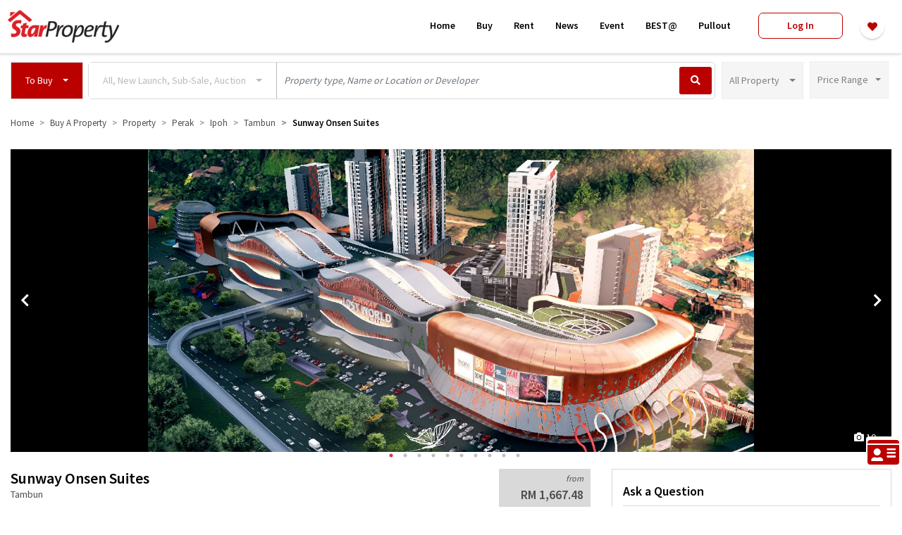

--- FILE ---
content_type: text/html; charset=UTF-8
request_url: https://www.starproperty.my/perak/ipoh/tambun/sunway-onsen-suites/to-buy/property/9770
body_size: 244961
content:
<!DOCTYPE html>
<html lang="en">

<head>
    <title>Sunway Onsen Suites Condominium (Service Suites) 1 Bedroom - 5 Bedroom for sale | StarProperty</title>

    <!-- Prevent Clickjacking attack via JavaScript -->
    <style id="antiClickjacking">body{display:none !important;}</style>

    <!-- DEFAULT META -->
    <meta charset="utf-8" /><script type="text/javascript">(window.NREUM||(NREUM={})).init={ajax:{deny_list:["bam.nr-data.net"]},feature_flags:["soft_nav"]};(window.NREUM||(NREUM={})).loader_config={licenseKey:"1193c829d0",applicationID:"346149184",browserID:"346152017"};;/*! For license information please see nr-loader-rum-1.308.0.min.js.LICENSE.txt */
(()=>{var e,t,r={163:(e,t,r)=>{"use strict";r.d(t,{j:()=>E});var n=r(384),i=r(1741);var a=r(2555);r(860).K7.genericEvents;const s="experimental.resources",o="register",c=e=>{if(!e||"string"!=typeof e)return!1;try{document.createDocumentFragment().querySelector(e)}catch{return!1}return!0};var d=r(2614),u=r(944),l=r(8122);const f="[data-nr-mask]",g=e=>(0,l.a)(e,(()=>{const e={feature_flags:[],experimental:{allow_registered_children:!1,resources:!1},mask_selector:"*",block_selector:"[data-nr-block]",mask_input_options:{color:!1,date:!1,"datetime-local":!1,email:!1,month:!1,number:!1,range:!1,search:!1,tel:!1,text:!1,time:!1,url:!1,week:!1,textarea:!1,select:!1,password:!0}};return{ajax:{deny_list:void 0,block_internal:!0,enabled:!0,autoStart:!0},api:{get allow_registered_children(){return e.feature_flags.includes(o)||e.experimental.allow_registered_children},set allow_registered_children(t){e.experimental.allow_registered_children=t},duplicate_registered_data:!1},browser_consent_mode:{enabled:!1},distributed_tracing:{enabled:void 0,exclude_newrelic_header:void 0,cors_use_newrelic_header:void 0,cors_use_tracecontext_headers:void 0,allowed_origins:void 0},get feature_flags(){return e.feature_flags},set feature_flags(t){e.feature_flags=t},generic_events:{enabled:!0,autoStart:!0},harvest:{interval:30},jserrors:{enabled:!0,autoStart:!0},logging:{enabled:!0,autoStart:!0},metrics:{enabled:!0,autoStart:!0},obfuscate:void 0,page_action:{enabled:!0},page_view_event:{enabled:!0,autoStart:!0},page_view_timing:{enabled:!0,autoStart:!0},performance:{capture_marks:!1,capture_measures:!1,capture_detail:!0,resources:{get enabled(){return e.feature_flags.includes(s)||e.experimental.resources},set enabled(t){e.experimental.resources=t},asset_types:[],first_party_domains:[],ignore_newrelic:!0}},privacy:{cookies_enabled:!0},proxy:{assets:void 0,beacon:void 0},session:{expiresMs:d.wk,inactiveMs:d.BB},session_replay:{autoStart:!0,enabled:!1,preload:!1,sampling_rate:10,error_sampling_rate:100,collect_fonts:!1,inline_images:!1,fix_stylesheets:!0,mask_all_inputs:!0,get mask_text_selector(){return e.mask_selector},set mask_text_selector(t){c(t)?e.mask_selector="".concat(t,",").concat(f):""===t||null===t?e.mask_selector=f:(0,u.R)(5,t)},get block_class(){return"nr-block"},get ignore_class(){return"nr-ignore"},get mask_text_class(){return"nr-mask"},get block_selector(){return e.block_selector},set block_selector(t){c(t)?e.block_selector+=",".concat(t):""!==t&&(0,u.R)(6,t)},get mask_input_options(){return e.mask_input_options},set mask_input_options(t){t&&"object"==typeof t?e.mask_input_options={...t,password:!0}:(0,u.R)(7,t)}},session_trace:{enabled:!0,autoStart:!0},soft_navigations:{enabled:!0,autoStart:!0},spa:{enabled:!0,autoStart:!0},ssl:void 0,user_actions:{enabled:!0,elementAttributes:["id","className","tagName","type"]}}})());var p=r(6154),m=r(9324);let h=0;const v={buildEnv:m.F3,distMethod:m.Xs,version:m.xv,originTime:p.WN},b={consented:!1},y={appMetadata:{},get consented(){return this.session?.state?.consent||b.consented},set consented(e){b.consented=e},customTransaction:void 0,denyList:void 0,disabled:!1,harvester:void 0,isolatedBacklog:!1,isRecording:!1,loaderType:void 0,maxBytes:3e4,obfuscator:void 0,onerror:void 0,ptid:void 0,releaseIds:{},session:void 0,timeKeeper:void 0,registeredEntities:[],jsAttributesMetadata:{bytes:0},get harvestCount(){return++h}},_=e=>{const t=(0,l.a)(e,y),r=Object.keys(v).reduce((e,t)=>(e[t]={value:v[t],writable:!1,configurable:!0,enumerable:!0},e),{});return Object.defineProperties(t,r)};var w=r(5701);const x=e=>{const t=e.startsWith("http");e+="/",r.p=t?e:"https://"+e};var R=r(7836),k=r(3241);const A={accountID:void 0,trustKey:void 0,agentID:void 0,licenseKey:void 0,applicationID:void 0,xpid:void 0},S=e=>(0,l.a)(e,A),T=new Set;function E(e,t={},r,s){let{init:o,info:c,loader_config:d,runtime:u={},exposed:l=!0}=t;if(!c){const e=(0,n.pV)();o=e.init,c=e.info,d=e.loader_config}e.init=g(o||{}),e.loader_config=S(d||{}),c.jsAttributes??={},p.bv&&(c.jsAttributes.isWorker=!0),e.info=(0,a.D)(c);const f=e.init,m=[c.beacon,c.errorBeacon];T.has(e.agentIdentifier)||(f.proxy.assets&&(x(f.proxy.assets),m.push(f.proxy.assets)),f.proxy.beacon&&m.push(f.proxy.beacon),e.beacons=[...m],function(e){const t=(0,n.pV)();Object.getOwnPropertyNames(i.W.prototype).forEach(r=>{const n=i.W.prototype[r];if("function"!=typeof n||"constructor"===n)return;let a=t[r];e[r]&&!1!==e.exposed&&"micro-agent"!==e.runtime?.loaderType&&(t[r]=(...t)=>{const n=e[r](...t);return a?a(...t):n})})}(e),(0,n.US)("activatedFeatures",w.B)),u.denyList=[...f.ajax.deny_list||[],...f.ajax.block_internal?m:[]],u.ptid=e.agentIdentifier,u.loaderType=r,e.runtime=_(u),T.has(e.agentIdentifier)||(e.ee=R.ee.get(e.agentIdentifier),e.exposed=l,(0,k.W)({agentIdentifier:e.agentIdentifier,drained:!!w.B?.[e.agentIdentifier],type:"lifecycle",name:"initialize",feature:void 0,data:e.config})),T.add(e.agentIdentifier)}},384:(e,t,r)=>{"use strict";r.d(t,{NT:()=>s,US:()=>u,Zm:()=>o,bQ:()=>d,dV:()=>c,pV:()=>l});var n=r(6154),i=r(1863),a=r(1910);const s={beacon:"bam.nr-data.net",errorBeacon:"bam.nr-data.net"};function o(){return n.gm.NREUM||(n.gm.NREUM={}),void 0===n.gm.newrelic&&(n.gm.newrelic=n.gm.NREUM),n.gm.NREUM}function c(){let e=o();return e.o||(e.o={ST:n.gm.setTimeout,SI:n.gm.setImmediate||n.gm.setInterval,CT:n.gm.clearTimeout,XHR:n.gm.XMLHttpRequest,REQ:n.gm.Request,EV:n.gm.Event,PR:n.gm.Promise,MO:n.gm.MutationObserver,FETCH:n.gm.fetch,WS:n.gm.WebSocket},(0,a.i)(...Object.values(e.o))),e}function d(e,t){let r=o();r.initializedAgents??={},t.initializedAt={ms:(0,i.t)(),date:new Date},r.initializedAgents[e]=t}function u(e,t){o()[e]=t}function l(){return function(){let e=o();const t=e.info||{};e.info={beacon:s.beacon,errorBeacon:s.errorBeacon,...t}}(),function(){let e=o();const t=e.init||{};e.init={...t}}(),c(),function(){let e=o();const t=e.loader_config||{};e.loader_config={...t}}(),o()}},782:(e,t,r)=>{"use strict";r.d(t,{T:()=>n});const n=r(860).K7.pageViewTiming},860:(e,t,r)=>{"use strict";r.d(t,{$J:()=>u,K7:()=>c,P3:()=>d,XX:()=>i,Yy:()=>o,df:()=>a,qY:()=>n,v4:()=>s});const n="events",i="jserrors",a="browser/blobs",s="rum",o="browser/logs",c={ajax:"ajax",genericEvents:"generic_events",jserrors:i,logging:"logging",metrics:"metrics",pageAction:"page_action",pageViewEvent:"page_view_event",pageViewTiming:"page_view_timing",sessionReplay:"session_replay",sessionTrace:"session_trace",softNav:"soft_navigations",spa:"spa"},d={[c.pageViewEvent]:1,[c.pageViewTiming]:2,[c.metrics]:3,[c.jserrors]:4,[c.spa]:5,[c.ajax]:6,[c.sessionTrace]:7,[c.softNav]:8,[c.sessionReplay]:9,[c.logging]:10,[c.genericEvents]:11},u={[c.pageViewEvent]:s,[c.pageViewTiming]:n,[c.ajax]:n,[c.spa]:n,[c.softNav]:n,[c.metrics]:i,[c.jserrors]:i,[c.sessionTrace]:a,[c.sessionReplay]:a,[c.logging]:o,[c.genericEvents]:"ins"}},944:(e,t,r)=>{"use strict";r.d(t,{R:()=>i});var n=r(3241);function i(e,t){"function"==typeof console.debug&&(console.debug("New Relic Warning: https://github.com/newrelic/newrelic-browser-agent/blob/main/docs/warning-codes.md#".concat(e),t),(0,n.W)({agentIdentifier:null,drained:null,type:"data",name:"warn",feature:"warn",data:{code:e,secondary:t}}))}},1687:(e,t,r)=>{"use strict";r.d(t,{Ak:()=>d,Ze:()=>f,x3:()=>u});var n=r(3241),i=r(7836),a=r(3606),s=r(860),o=r(2646);const c={};function d(e,t){const r={staged:!1,priority:s.P3[t]||0};l(e),c[e].get(t)||c[e].set(t,r)}function u(e,t){e&&c[e]&&(c[e].get(t)&&c[e].delete(t),p(e,t,!1),c[e].size&&g(e))}function l(e){if(!e)throw new Error("agentIdentifier required");c[e]||(c[e]=new Map)}function f(e="",t="feature",r=!1){if(l(e),!e||!c[e].get(t)||r)return p(e,t);c[e].get(t).staged=!0,g(e)}function g(e){const t=Array.from(c[e]);t.every(([e,t])=>t.staged)&&(t.sort((e,t)=>e[1].priority-t[1].priority),t.forEach(([t])=>{c[e].delete(t),p(e,t)}))}function p(e,t,r=!0){const s=e?i.ee.get(e):i.ee,c=a.i.handlers;if(!s.aborted&&s.backlog&&c){if((0,n.W)({agentIdentifier:e,type:"lifecycle",name:"drain",feature:t}),r){const e=s.backlog[t],r=c[t];if(r){for(let t=0;e&&t<e.length;++t)m(e[t],r);Object.entries(r).forEach(([e,t])=>{Object.values(t||{}).forEach(t=>{t[0]?.on&&t[0]?.context()instanceof o.y&&t[0].on(e,t[1])})})}}s.isolatedBacklog||delete c[t],s.backlog[t]=null,s.emit("drain-"+t,[])}}function m(e,t){var r=e[1];Object.values(t[r]||{}).forEach(t=>{var r=e[0];if(t[0]===r){var n=t[1],i=e[3],a=e[2];n.apply(i,a)}})}},1738:(e,t,r)=>{"use strict";r.d(t,{U:()=>g,Y:()=>f});var n=r(3241),i=r(9908),a=r(1863),s=r(944),o=r(5701),c=r(3969),d=r(8362),u=r(860),l=r(4261);function f(e,t,r,a){const f=a||r;!f||f[e]&&f[e]!==d.d.prototype[e]||(f[e]=function(){(0,i.p)(c.xV,["API/"+e+"/called"],void 0,u.K7.metrics,r.ee),(0,n.W)({agentIdentifier:r.agentIdentifier,drained:!!o.B?.[r.agentIdentifier],type:"data",name:"api",feature:l.Pl+e,data:{}});try{return t.apply(this,arguments)}catch(e){(0,s.R)(23,e)}})}function g(e,t,r,n,s){const o=e.info;null===r?delete o.jsAttributes[t]:o.jsAttributes[t]=r,(s||null===r)&&(0,i.p)(l.Pl+n,[(0,a.t)(),t,r],void 0,"session",e.ee)}},1741:(e,t,r)=>{"use strict";r.d(t,{W:()=>a});var n=r(944),i=r(4261);class a{#e(e,...t){if(this[e]!==a.prototype[e])return this[e](...t);(0,n.R)(35,e)}addPageAction(e,t){return this.#e(i.hG,e,t)}register(e){return this.#e(i.eY,e)}recordCustomEvent(e,t){return this.#e(i.fF,e,t)}setPageViewName(e,t){return this.#e(i.Fw,e,t)}setCustomAttribute(e,t,r){return this.#e(i.cD,e,t,r)}noticeError(e,t){return this.#e(i.o5,e,t)}setUserId(e,t=!1){return this.#e(i.Dl,e,t)}setApplicationVersion(e){return this.#e(i.nb,e)}setErrorHandler(e){return this.#e(i.bt,e)}addRelease(e,t){return this.#e(i.k6,e,t)}log(e,t){return this.#e(i.$9,e,t)}start(){return this.#e(i.d3)}finished(e){return this.#e(i.BL,e)}recordReplay(){return this.#e(i.CH)}pauseReplay(){return this.#e(i.Tb)}addToTrace(e){return this.#e(i.U2,e)}setCurrentRouteName(e){return this.#e(i.PA,e)}interaction(e){return this.#e(i.dT,e)}wrapLogger(e,t,r){return this.#e(i.Wb,e,t,r)}measure(e,t){return this.#e(i.V1,e,t)}consent(e){return this.#e(i.Pv,e)}}},1863:(e,t,r)=>{"use strict";function n(){return Math.floor(performance.now())}r.d(t,{t:()=>n})},1910:(e,t,r)=>{"use strict";r.d(t,{i:()=>a});var n=r(944);const i=new Map;function a(...e){return e.every(e=>{if(i.has(e))return i.get(e);const t="function"==typeof e?e.toString():"",r=t.includes("[native code]"),a=t.includes("nrWrapper");return r||a||(0,n.R)(64,e?.name||t),i.set(e,r),r})}},2555:(e,t,r)=>{"use strict";r.d(t,{D:()=>o,f:()=>s});var n=r(384),i=r(8122);const a={beacon:n.NT.beacon,errorBeacon:n.NT.errorBeacon,licenseKey:void 0,applicationID:void 0,sa:void 0,queueTime:void 0,applicationTime:void 0,ttGuid:void 0,user:void 0,account:void 0,product:void 0,extra:void 0,jsAttributes:{},userAttributes:void 0,atts:void 0,transactionName:void 0,tNamePlain:void 0};function s(e){try{return!!e.licenseKey&&!!e.errorBeacon&&!!e.applicationID}catch(e){return!1}}const o=e=>(0,i.a)(e,a)},2614:(e,t,r)=>{"use strict";r.d(t,{BB:()=>s,H3:()=>n,g:()=>d,iL:()=>c,tS:()=>o,uh:()=>i,wk:()=>a});const n="NRBA",i="SESSION",a=144e5,s=18e5,o={STARTED:"session-started",PAUSE:"session-pause",RESET:"session-reset",RESUME:"session-resume",UPDATE:"session-update"},c={SAME_TAB:"same-tab",CROSS_TAB:"cross-tab"},d={OFF:0,FULL:1,ERROR:2}},2646:(e,t,r)=>{"use strict";r.d(t,{y:()=>n});class n{constructor(e){this.contextId=e}}},2843:(e,t,r)=>{"use strict";r.d(t,{G:()=>a,u:()=>i});var n=r(3878);function i(e,t=!1,r,i){(0,n.DD)("visibilitychange",function(){if(t)return void("hidden"===document.visibilityState&&e());e(document.visibilityState)},r,i)}function a(e,t,r){(0,n.sp)("pagehide",e,t,r)}},3241:(e,t,r)=>{"use strict";r.d(t,{W:()=>a});var n=r(6154);const i="newrelic";function a(e={}){try{n.gm.dispatchEvent(new CustomEvent(i,{detail:e}))}catch(e){}}},3606:(e,t,r)=>{"use strict";r.d(t,{i:()=>a});var n=r(9908);a.on=s;var i=a.handlers={};function a(e,t,r,a){s(a||n.d,i,e,t,r)}function s(e,t,r,i,a){a||(a="feature"),e||(e=n.d);var s=t[a]=t[a]||{};(s[r]=s[r]||[]).push([e,i])}},3878:(e,t,r)=>{"use strict";function n(e,t){return{capture:e,passive:!1,signal:t}}function i(e,t,r=!1,i){window.addEventListener(e,t,n(r,i))}function a(e,t,r=!1,i){document.addEventListener(e,t,n(r,i))}r.d(t,{DD:()=>a,jT:()=>n,sp:()=>i})},3969:(e,t,r)=>{"use strict";r.d(t,{TZ:()=>n,XG:()=>o,rs:()=>i,xV:()=>s,z_:()=>a});const n=r(860).K7.metrics,i="sm",a="cm",s="storeSupportabilityMetrics",o="storeEventMetrics"},4234:(e,t,r)=>{"use strict";r.d(t,{W:()=>a});var n=r(7836),i=r(1687);class a{constructor(e,t){this.agentIdentifier=e,this.ee=n.ee.get(e),this.featureName=t,this.blocked=!1}deregisterDrain(){(0,i.x3)(this.agentIdentifier,this.featureName)}}},4261:(e,t,r)=>{"use strict";r.d(t,{$9:()=>d,BL:()=>o,CH:()=>g,Dl:()=>_,Fw:()=>y,PA:()=>h,Pl:()=>n,Pv:()=>k,Tb:()=>l,U2:()=>a,V1:()=>R,Wb:()=>x,bt:()=>b,cD:()=>v,d3:()=>w,dT:()=>c,eY:()=>p,fF:()=>f,hG:()=>i,k6:()=>s,nb:()=>m,o5:()=>u});const n="api-",i="addPageAction",a="addToTrace",s="addRelease",o="finished",c="interaction",d="log",u="noticeError",l="pauseReplay",f="recordCustomEvent",g="recordReplay",p="register",m="setApplicationVersion",h="setCurrentRouteName",v="setCustomAttribute",b="setErrorHandler",y="setPageViewName",_="setUserId",w="start",x="wrapLogger",R="measure",k="consent"},5289:(e,t,r)=>{"use strict";r.d(t,{GG:()=>s,Qr:()=>c,sB:()=>o});var n=r(3878),i=r(6389);function a(){return"undefined"==typeof document||"complete"===document.readyState}function s(e,t){if(a())return e();const r=(0,i.J)(e),s=setInterval(()=>{a()&&(clearInterval(s),r())},500);(0,n.sp)("load",r,t)}function o(e){if(a())return e();(0,n.DD)("DOMContentLoaded",e)}function c(e){if(a())return e();(0,n.sp)("popstate",e)}},5607:(e,t,r)=>{"use strict";r.d(t,{W:()=>n});const n=(0,r(9566).bz)()},5701:(e,t,r)=>{"use strict";r.d(t,{B:()=>a,t:()=>s});var n=r(3241);const i=new Set,a={};function s(e,t){const r=t.agentIdentifier;a[r]??={},e&&"object"==typeof e&&(i.has(r)||(t.ee.emit("rumresp",[e]),a[r]=e,i.add(r),(0,n.W)({agentIdentifier:r,loaded:!0,drained:!0,type:"lifecycle",name:"load",feature:void 0,data:e})))}},6154:(e,t,r)=>{"use strict";r.d(t,{OF:()=>c,RI:()=>i,WN:()=>u,bv:()=>a,eN:()=>l,gm:()=>s,mw:()=>o,sb:()=>d});var n=r(1863);const i="undefined"!=typeof window&&!!window.document,a="undefined"!=typeof WorkerGlobalScope&&("undefined"!=typeof self&&self instanceof WorkerGlobalScope&&self.navigator instanceof WorkerNavigator||"undefined"!=typeof globalThis&&globalThis instanceof WorkerGlobalScope&&globalThis.navigator instanceof WorkerNavigator),s=i?window:"undefined"!=typeof WorkerGlobalScope&&("undefined"!=typeof self&&self instanceof WorkerGlobalScope&&self||"undefined"!=typeof globalThis&&globalThis instanceof WorkerGlobalScope&&globalThis),o=Boolean("hidden"===s?.document?.visibilityState),c=/iPad|iPhone|iPod/.test(s.navigator?.userAgent),d=c&&"undefined"==typeof SharedWorker,u=((()=>{const e=s.navigator?.userAgent?.match(/Firefox[/\s](\d+\.\d+)/);Array.isArray(e)&&e.length>=2&&e[1]})(),Date.now()-(0,n.t)()),l=()=>"undefined"!=typeof PerformanceNavigationTiming&&s?.performance?.getEntriesByType("navigation")?.[0]?.responseStart},6389:(e,t,r)=>{"use strict";function n(e,t=500,r={}){const n=r?.leading||!1;let i;return(...r)=>{n&&void 0===i&&(e.apply(this,r),i=setTimeout(()=>{i=clearTimeout(i)},t)),n||(clearTimeout(i),i=setTimeout(()=>{e.apply(this,r)},t))}}function i(e){let t=!1;return(...r)=>{t||(t=!0,e.apply(this,r))}}r.d(t,{J:()=>i,s:()=>n})},6630:(e,t,r)=>{"use strict";r.d(t,{T:()=>n});const n=r(860).K7.pageViewEvent},7699:(e,t,r)=>{"use strict";r.d(t,{It:()=>a,KC:()=>o,No:()=>i,qh:()=>s});var n=r(860);const i=16e3,a=1e6,s="SESSION_ERROR",o={[n.K7.logging]:!0,[n.K7.genericEvents]:!1,[n.K7.jserrors]:!1,[n.K7.ajax]:!1}},7836:(e,t,r)=>{"use strict";r.d(t,{P:()=>o,ee:()=>c});var n=r(384),i=r(8990),a=r(2646),s=r(5607);const o="nr@context:".concat(s.W),c=function e(t,r){var n={},s={},u={},l=!1;try{l=16===r.length&&d.initializedAgents?.[r]?.runtime.isolatedBacklog}catch(e){}var f={on:p,addEventListener:p,removeEventListener:function(e,t){var r=n[e];if(!r)return;for(var i=0;i<r.length;i++)r[i]===t&&r.splice(i,1)},emit:function(e,r,n,i,a){!1!==a&&(a=!0);if(c.aborted&&!i)return;t&&a&&t.emit(e,r,n);var o=g(n);m(e).forEach(e=>{e.apply(o,r)});var d=v()[s[e]];d&&d.push([f,e,r,o]);return o},get:h,listeners:m,context:g,buffer:function(e,t){const r=v();if(t=t||"feature",f.aborted)return;Object.entries(e||{}).forEach(([e,n])=>{s[n]=t,t in r||(r[t]=[])})},abort:function(){f._aborted=!0,Object.keys(f.backlog).forEach(e=>{delete f.backlog[e]})},isBuffering:function(e){return!!v()[s[e]]},debugId:r,backlog:l?{}:t&&"object"==typeof t.backlog?t.backlog:{},isolatedBacklog:l};return Object.defineProperty(f,"aborted",{get:()=>{let e=f._aborted||!1;return e||(t&&(e=t.aborted),e)}}),f;function g(e){return e&&e instanceof a.y?e:e?(0,i.I)(e,o,()=>new a.y(o)):new a.y(o)}function p(e,t){n[e]=m(e).concat(t)}function m(e){return n[e]||[]}function h(t){return u[t]=u[t]||e(f,t)}function v(){return f.backlog}}(void 0,"globalEE"),d=(0,n.Zm)();d.ee||(d.ee=c)},8122:(e,t,r)=>{"use strict";r.d(t,{a:()=>i});var n=r(944);function i(e,t){try{if(!e||"object"!=typeof e)return(0,n.R)(3);if(!t||"object"!=typeof t)return(0,n.R)(4);const r=Object.create(Object.getPrototypeOf(t),Object.getOwnPropertyDescriptors(t)),a=0===Object.keys(r).length?e:r;for(let s in a)if(void 0!==e[s])try{if(null===e[s]){r[s]=null;continue}Array.isArray(e[s])&&Array.isArray(t[s])?r[s]=Array.from(new Set([...e[s],...t[s]])):"object"==typeof e[s]&&"object"==typeof t[s]?r[s]=i(e[s],t[s]):r[s]=e[s]}catch(e){r[s]||(0,n.R)(1,e)}return r}catch(e){(0,n.R)(2,e)}}},8362:(e,t,r)=>{"use strict";r.d(t,{d:()=>a});var n=r(9566),i=r(1741);class a extends i.W{agentIdentifier=(0,n.LA)(16)}},8374:(e,t,r)=>{r.nc=(()=>{try{return document?.currentScript?.nonce}catch(e){}return""})()},8990:(e,t,r)=>{"use strict";r.d(t,{I:()=>i});var n=Object.prototype.hasOwnProperty;function i(e,t,r){if(n.call(e,t))return e[t];var i=r();if(Object.defineProperty&&Object.keys)try{return Object.defineProperty(e,t,{value:i,writable:!0,enumerable:!1}),i}catch(e){}return e[t]=i,i}},9324:(e,t,r)=>{"use strict";r.d(t,{F3:()=>i,Xs:()=>a,xv:()=>n});const n="1.308.0",i="PROD",a="CDN"},9566:(e,t,r)=>{"use strict";r.d(t,{LA:()=>o,bz:()=>s});var n=r(6154);const i="xxxxxxxx-xxxx-4xxx-yxxx-xxxxxxxxxxxx";function a(e,t){return e?15&e[t]:16*Math.random()|0}function s(){const e=n.gm?.crypto||n.gm?.msCrypto;let t,r=0;return e&&e.getRandomValues&&(t=e.getRandomValues(new Uint8Array(30))),i.split("").map(e=>"x"===e?a(t,r++).toString(16):"y"===e?(3&a()|8).toString(16):e).join("")}function o(e){const t=n.gm?.crypto||n.gm?.msCrypto;let r,i=0;t&&t.getRandomValues&&(r=t.getRandomValues(new Uint8Array(e)));const s=[];for(var o=0;o<e;o++)s.push(a(r,i++).toString(16));return s.join("")}},9908:(e,t,r)=>{"use strict";r.d(t,{d:()=>n,p:()=>i});var n=r(7836).ee.get("handle");function i(e,t,r,i,a){a?(a.buffer([e],i),a.emit(e,t,r)):(n.buffer([e],i),n.emit(e,t,r))}}},n={};function i(e){var t=n[e];if(void 0!==t)return t.exports;var a=n[e]={exports:{}};return r[e](a,a.exports,i),a.exports}i.m=r,i.d=(e,t)=>{for(var r in t)i.o(t,r)&&!i.o(e,r)&&Object.defineProperty(e,r,{enumerable:!0,get:t[r]})},i.f={},i.e=e=>Promise.all(Object.keys(i.f).reduce((t,r)=>(i.f[r](e,t),t),[])),i.u=e=>"nr-rum-1.308.0.min.js",i.o=(e,t)=>Object.prototype.hasOwnProperty.call(e,t),e={},t="NRBA-1.308.0.PROD:",i.l=(r,n,a,s)=>{if(e[r])e[r].push(n);else{var o,c;if(void 0!==a)for(var d=document.getElementsByTagName("script"),u=0;u<d.length;u++){var l=d[u];if(l.getAttribute("src")==r||l.getAttribute("data-webpack")==t+a){o=l;break}}if(!o){c=!0;var f={296:"sha512-+MIMDsOcckGXa1EdWHqFNv7P+JUkd5kQwCBr3KE6uCvnsBNUrdSt4a/3/L4j4TxtnaMNjHpza2/erNQbpacJQA=="};(o=document.createElement("script")).charset="utf-8",i.nc&&o.setAttribute("nonce",i.nc),o.setAttribute("data-webpack",t+a),o.src=r,0!==o.src.indexOf(window.location.origin+"/")&&(o.crossOrigin="anonymous"),f[s]&&(o.integrity=f[s])}e[r]=[n];var g=(t,n)=>{o.onerror=o.onload=null,clearTimeout(p);var i=e[r];if(delete e[r],o.parentNode&&o.parentNode.removeChild(o),i&&i.forEach(e=>e(n)),t)return t(n)},p=setTimeout(g.bind(null,void 0,{type:"timeout",target:o}),12e4);o.onerror=g.bind(null,o.onerror),o.onload=g.bind(null,o.onload),c&&document.head.appendChild(o)}},i.r=e=>{"undefined"!=typeof Symbol&&Symbol.toStringTag&&Object.defineProperty(e,Symbol.toStringTag,{value:"Module"}),Object.defineProperty(e,"__esModule",{value:!0})},i.p="https://js-agent.newrelic.com/",(()=>{var e={374:0,840:0};i.f.j=(t,r)=>{var n=i.o(e,t)?e[t]:void 0;if(0!==n)if(n)r.push(n[2]);else{var a=new Promise((r,i)=>n=e[t]=[r,i]);r.push(n[2]=a);var s=i.p+i.u(t),o=new Error;i.l(s,r=>{if(i.o(e,t)&&(0!==(n=e[t])&&(e[t]=void 0),n)){var a=r&&("load"===r.type?"missing":r.type),s=r&&r.target&&r.target.src;o.message="Loading chunk "+t+" failed: ("+a+": "+s+")",o.name="ChunkLoadError",o.type=a,o.request=s,n[1](o)}},"chunk-"+t,t)}};var t=(t,r)=>{var n,a,[s,o,c]=r,d=0;if(s.some(t=>0!==e[t])){for(n in o)i.o(o,n)&&(i.m[n]=o[n]);if(c)c(i)}for(t&&t(r);d<s.length;d++)a=s[d],i.o(e,a)&&e[a]&&e[a][0](),e[a]=0},r=self["webpackChunk:NRBA-1.308.0.PROD"]=self["webpackChunk:NRBA-1.308.0.PROD"]||[];r.forEach(t.bind(null,0)),r.push=t.bind(null,r.push.bind(r))})(),(()=>{"use strict";i(8374);var e=i(8362),t=i(860);const r=Object.values(t.K7);var n=i(163);var a=i(9908),s=i(1863),o=i(4261),c=i(1738);var d=i(1687),u=i(4234),l=i(5289),f=i(6154),g=i(944),p=i(384);const m=e=>f.RI&&!0===e?.privacy.cookies_enabled;function h(e){return!!(0,p.dV)().o.MO&&m(e)&&!0===e?.session_trace.enabled}var v=i(6389),b=i(7699);class y extends u.W{constructor(e,t){super(e.agentIdentifier,t),this.agentRef=e,this.abortHandler=void 0,this.featAggregate=void 0,this.loadedSuccessfully=void 0,this.onAggregateImported=new Promise(e=>{this.loadedSuccessfully=e}),this.deferred=Promise.resolve(),!1===e.init[this.featureName].autoStart?this.deferred=new Promise((t,r)=>{this.ee.on("manual-start-all",(0,v.J)(()=>{(0,d.Ak)(e.agentIdentifier,this.featureName),t()}))}):(0,d.Ak)(e.agentIdentifier,t)}importAggregator(e,t,r={}){if(this.featAggregate)return;const n=async()=>{let n;await this.deferred;try{if(m(e.init)){const{setupAgentSession:t}=await i.e(296).then(i.bind(i,3305));n=t(e)}}catch(e){(0,g.R)(20,e),this.ee.emit("internal-error",[e]),(0,a.p)(b.qh,[e],void 0,this.featureName,this.ee)}try{if(!this.#t(this.featureName,n,e.init))return(0,d.Ze)(this.agentIdentifier,this.featureName),void this.loadedSuccessfully(!1);const{Aggregate:i}=await t();this.featAggregate=new i(e,r),e.runtime.harvester.initializedAggregates.push(this.featAggregate),this.loadedSuccessfully(!0)}catch(e){(0,g.R)(34,e),this.abortHandler?.(),(0,d.Ze)(this.agentIdentifier,this.featureName,!0),this.loadedSuccessfully(!1),this.ee&&this.ee.abort()}};f.RI?(0,l.GG)(()=>n(),!0):n()}#t(e,r,n){if(this.blocked)return!1;switch(e){case t.K7.sessionReplay:return h(n)&&!!r;case t.K7.sessionTrace:return!!r;default:return!0}}}var _=i(6630),w=i(2614),x=i(3241);class R extends y{static featureName=_.T;constructor(e){var t;super(e,_.T),this.setupInspectionEvents(e.agentIdentifier),t=e,(0,c.Y)(o.Fw,function(e,r){"string"==typeof e&&("/"!==e.charAt(0)&&(e="/"+e),t.runtime.customTransaction=(r||"http://custom.transaction")+e,(0,a.p)(o.Pl+o.Fw,[(0,s.t)()],void 0,void 0,t.ee))},t),this.importAggregator(e,()=>i.e(296).then(i.bind(i,3943)))}setupInspectionEvents(e){const t=(t,r)=>{t&&(0,x.W)({agentIdentifier:e,timeStamp:t.timeStamp,loaded:"complete"===t.target.readyState,type:"window",name:r,data:t.target.location+""})};(0,l.sB)(e=>{t(e,"DOMContentLoaded")}),(0,l.GG)(e=>{t(e,"load")}),(0,l.Qr)(e=>{t(e,"navigate")}),this.ee.on(w.tS.UPDATE,(t,r)=>{(0,x.W)({agentIdentifier:e,type:"lifecycle",name:"session",data:r})})}}class k extends e.d{constructor(e){var t;(super(),f.gm)?(this.features={},(0,p.bQ)(this.agentIdentifier,this),this.desiredFeatures=new Set(e.features||[]),this.desiredFeatures.add(R),(0,n.j)(this,e,e.loaderType||"agent"),t=this,(0,c.Y)(o.cD,function(e,r,n=!1){if("string"==typeof e){if(["string","number","boolean"].includes(typeof r)||null===r)return(0,c.U)(t,e,r,o.cD,n);(0,g.R)(40,typeof r)}else(0,g.R)(39,typeof e)},t),function(e){(0,c.Y)(o.Dl,function(t,r=!1){if("string"!=typeof t&&null!==t)return void(0,g.R)(41,typeof t);const n=e.info.jsAttributes["enduser.id"];r&&null!=n&&n!==t?(0,a.p)(o.Pl+"setUserIdAndResetSession",[t],void 0,"session",e.ee):(0,c.U)(e,"enduser.id",t,o.Dl,!0)},e)}(this),function(e){(0,c.Y)(o.nb,function(t){if("string"==typeof t||null===t)return(0,c.U)(e,"application.version",t,o.nb,!1);(0,g.R)(42,typeof t)},e)}(this),function(e){(0,c.Y)(o.d3,function(){e.ee.emit("manual-start-all")},e)}(this),function(e){(0,c.Y)(o.Pv,function(t=!0){if("boolean"==typeof t){if((0,a.p)(o.Pl+o.Pv,[t],void 0,"session",e.ee),e.runtime.consented=t,t){const t=e.features.page_view_event;t.onAggregateImported.then(e=>{const r=t.featAggregate;e&&!r.sentRum&&r.sendRum()})}}else(0,g.R)(65,typeof t)},e)}(this),this.run()):(0,g.R)(21)}get config(){return{info:this.info,init:this.init,loader_config:this.loader_config,runtime:this.runtime}}get api(){return this}run(){try{const e=function(e){const t={};return r.forEach(r=>{t[r]=!!e[r]?.enabled}),t}(this.init),n=[...this.desiredFeatures];n.sort((e,r)=>t.P3[e.featureName]-t.P3[r.featureName]),n.forEach(r=>{if(!e[r.featureName]&&r.featureName!==t.K7.pageViewEvent)return;if(r.featureName===t.K7.spa)return void(0,g.R)(67);const n=function(e){switch(e){case t.K7.ajax:return[t.K7.jserrors];case t.K7.sessionTrace:return[t.K7.ajax,t.K7.pageViewEvent];case t.K7.sessionReplay:return[t.K7.sessionTrace];case t.K7.pageViewTiming:return[t.K7.pageViewEvent];default:return[]}}(r.featureName).filter(e=>!(e in this.features));n.length>0&&(0,g.R)(36,{targetFeature:r.featureName,missingDependencies:n}),this.features[r.featureName]=new r(this)})}catch(e){(0,g.R)(22,e);for(const e in this.features)this.features[e].abortHandler?.();const t=(0,p.Zm)();delete t.initializedAgents[this.agentIdentifier]?.features,delete this.sharedAggregator;return t.ee.get(this.agentIdentifier).abort(),!1}}}var A=i(2843),S=i(782);class T extends y{static featureName=S.T;constructor(e){super(e,S.T),f.RI&&((0,A.u)(()=>(0,a.p)("docHidden",[(0,s.t)()],void 0,S.T,this.ee),!0),(0,A.G)(()=>(0,a.p)("winPagehide",[(0,s.t)()],void 0,S.T,this.ee)),this.importAggregator(e,()=>i.e(296).then(i.bind(i,2117))))}}var E=i(3969);class I extends y{static featureName=E.TZ;constructor(e){super(e,E.TZ),f.RI&&document.addEventListener("securitypolicyviolation",e=>{(0,a.p)(E.xV,["Generic/CSPViolation/Detected"],void 0,this.featureName,this.ee)}),this.importAggregator(e,()=>i.e(296).then(i.bind(i,9623)))}}new k({features:[R,T,I],loaderType:"lite"})})()})();</script>
    <meta name="viewport" content="width=device-width, initial-scale=1, user-scalable=no" />
    <meta name="theme-color" content="#2680eb">
    <!-- END DEFAULT META -->

    
    
            <meta property="og:type" content="article" />
  <meta property="og:url" itemprop="url" content="http://www.starproperty.my/perak/ipoh/tambun/sunway-onsen-suites/to-buy/property/9770" />
  <meta property="og:title" itemprop="name" content="StarProperty - Sunway Onsen Suites" />
  <meta property="og:description" itemprop="description" content="Sunway Onsen Suites is centrally located within the most vibrant integrated resort township in the eastern corridor of Ipoh based on Recreation, Leisure, Retails and Tourism. This stylish and modern residential suites offer conveniences and services for business traveller, leisure dweller, and even home maker.A 31 acres development comprising Lost World Mall, Serviced Suites, retail shops underneath the apartment building and riverside Alfresco Boulevard as part of the integrated development at Sunway City Ipoh. The Serviced Suites capture the luscious hills, river and greenery while some premium block.Replicating the success of Sunway Resort City at Bandar Sunway, the future expansion will include Sunway Medical and Sunway University as the catalyst for more intensive growth based on education, research and higher learning.Sunway Onsen Suites, capture the luscious hills, river and greenery while some premium block will have the view overlooking the Lost World Water Theme Park. The development consisting of 3 tower blocks with a dedicated entrance for residents and a grand lobby with a green natural street-scape. The apartments are ranging from 592 - 1,184 sq ft come with studio, 2 bedrooms and 3 bedrooms. Along with 6 units of Onsen Villas from the size of 2,712 - 2,884 sq ft. The elevated car park podium is dress up with natural green creeper. The sanctuary courtyard is located at the podium level surrounded by a full complement of facilities including natural hotsprings pool “onsen”, infinity swimming pool, multipurpose hall, gymnasium, sauna rooms and podium garden.Sunway Onsen Suites, Vertical living embraced with nature’s finest creek and hills with its Alfresco Boulevard is well positioned along the riverside to create a continuous trail from the mall. These riverside walk boulevard is designed to meet the lifestyle of the sophisticated, discerning and cosmopolitan city dwellers in the lost city.                                                                                                               " />
  <meta property="og:image" itemprop="image" content="https://d2r7b5s36s7apk.cloudfront.net/properties/9770/Gallery/3cd6855c-a5d1-426b-8172-8ad44c36c55dsunway-onsen-suite-resize_facade.jpg" />
  <meta property="og:image:secure_url" content="https://d2r7b5s36s7apk.cloudfront.net/properties/9770/Gallery/3cd6855c-a5d1-426b-8172-8ad44c36c55dsunway-onsen-suite-resize_facade.jpg" />
  <meta property="og:image:type" content="image/jpeg" />
    
  <!-- twitter meta -->
  <meta name="twitter:title" content="StarProperty - Sunway Onsen Suites" />
  <meta name="twitter:url" content="http://www.starproperty.my/perak/ipoh/tambun/sunway-onsen-suites/to-buy/property/9770" />
  <meta name="twitter:image" content="https://d2r7b5s36s7apk.cloudfront.net/properties/9770/Gallery/3cd6855c-a5d1-426b-8172-8ad44c36c55dsunway-onsen-suite-resize_facade.jpg" />
  <meta name="twitter:description" content="Sunway Onsen Suites is centrally located within the most vibrant integrated resort township in the eastern corridor of Ipoh based on Recreation, Leisure, Retails and Tourism. This stylish and modern residential suites offer conveniences and services for business traveller, leisure dweller, and even home maker.A 31 acres development comprising Lost World Mall, Serviced Suites, retail shops underneath the apartment building and riverside Alfresco Boulevard as part of the integrated development at Sunway City Ipoh. The Serviced Suites capture the luscious hills, river and greenery while some premium block.Replicating the success of Sunway Resort City at Bandar Sunway, the future expansion will include Sunway Medical and Sunway University as the catalyst for more intensive growth based on education, research and higher learning.Sunway Onsen Suites, capture the luscious hills, river and greenery while some premium block will have the view overlooking the Lost World Water Theme Park. The development consisting of 3 tower blocks with a dedicated entrance for residents and a grand lobby with a green natural street-scape. The apartments are ranging from 592 - 1,184 sq ft come with studio, 2 bedrooms and 3 bedrooms. Along with 6 units of Onsen Villas from the size of 2,712 - 2,884 sq ft. The elevated car park podium is dress up with natural green creeper. The sanctuary courtyard is located at the podium level surrounded by a full complement of facilities including natural hotsprings pool “onsen”, infinity swimming pool, multipurpose hall, gymnasium, sauna rooms and podium garden.Sunway Onsen Suites, Vertical living embraced with nature’s finest creek and hills with its Alfresco Boulevard is well positioned along the riverside to create a continuous trail from the mall. These riverside walk boulevard is designed to meet the lifestyle of the sophisticated, discerning and cosmopolitan city dwellers in the lost city.                                                                                                               " />
  <meta name="twitter:image" content="https://d2r7b5s36s7apk.cloudfront.net/properties/9770/Gallery/3cd6855c-a5d1-426b-8172-8ad44c36c55dsunway-onsen-suite-resize_facade.jpg" />
  <meta name="twitter:card" content="summary" />
  <meta name="twitter:site" content="@StarPropertyMY" />

  <!-- No need to change anything here -->
  <meta property="og:publisher" content="https://www.starproperty.my" />
  <meta property="og:site_name" content="StarProperty" />

    <!-- Google Tag Manager -->
	<script>(function(w,d,s,l,i){w[l]=w[l]||[];w[l].push({'gtm.start':
	new Date().getTime(),event:'gtm.js'});var f=d.getElementsByTagName(s)[0],
	j=d.createElement(s),dl=l!='dataLayer'?'&l='+l:'';j.async=true;j.src=
	'https://www.googletagmanager.com/gtm.js?id='+i+dl;f.parentNode.insertBefore(j,f);
	})(window,document,'script','dataLayer','GTM-P83BX25');</script>
	<!-- End Google Tag Manager -->
    <script src='//cdnt.netcoresmartech.com/smartechclient.js'></script>
<script>
if (typeof smartech !== 'undefined') {
    smartech('create', 'ADGMOT35CHFLVDHBJNIG50K968A1M28Q20RGSO51KBS72OA2SHGG');
    smartech('register', '8706078745fa99efc45a5411005b5527');
    smartech('identify', '');
    smartech('dispatch',1,{});
}
</script>    <!-- Trovit Pixel Code -->
<script type="text/javascript">
(function(i,s,o,g,r,a,m){i['TrovitAnalyticsObject']=r;i[r]=i[r]||function(){
(i[r].q=i[r].q||[]).push(arguments)},i[r].l=1*new Date();a=s.createElement(o),
m=s.getElementsByTagName(o)[0];a.async=1;a.src=g;m.parentNode.insertBefore(a,m)
})(window,document,'script','https://analytics.trovit.com/trovit-analytics.js','ta');

ta('init', 'my', 1, '0d7e3c487df1687986ab85a6c14bbf46');
// ta('send', 'lead'); // put in lead submit action (contact_property_agent)
</script>
<!-- End Trovit Pixel Code -->
    <!-- CSRF Token -->
    <meta name="csrf-token" content="6yYOLeCKLfWgFSLltvES5mBzGm1OmH2GsdnhPvYE">
    <!-- END CSRF Token -->

    <!-- FAVICON -->
    <link href="https://www.starproperty.my/images/favicon.png" rel="icon" type="image/x-icon" />
    <!-- END FAVICON -->

    <!-- CANONICAL URL -->
                <link rel="canonical" href="http://www.starproperty.my/perak/ipoh/tambun/sunway-onsen-suites/to-buy/property/9770" />
        <!-- END CANONICAL URL -->

    <!-- STYLE -->
    <link rel="stylesheet" href="/css/v1/bootstrap.min.css?id=6dec8738cfcfc6585e2d">
    <link rel="stylesheet" href="/css/v1/style.css?id=56e991a29a35b9353037">
    <link rel="stylesheet" href="/css/v1/all.css?id=b5090ea7fd03c6bf9329">
    <link rel="stylesheet" href="/css/v1/nouislider.min.css?id=4927cd52b7890b5c7b36">
    <link rel="stylesheet" href="/css/v1/bootstrap-select.min.css?id=21cc5aea03e9cf939057">
    <link rel="stylesheet" href="/css/v1/slick.css?id=b06073c5a23326dcc332">
    <link rel="stylesheet" href="/css/v1/slick-theme.css?id=bb4dfbdde8f2a8d4018c">
    <link rel="stylesheet" href="/css/v1/sweetalert.css?id=319f8f3763e3959e5c34">
    <link rel="stylesheet" href="/css/v1/jquery.scrolling-tabs.min.css?id=3e0e0759b42c2dc8476b">
    <link rel="stylesheet" href="/css/v1/fresco.css?id=c5ce145ce0d098c2d40e">
    <link rel="stylesheet" href="/css/app.css?id=b670c36a26dd690aea03">
    <!-- END STYLE -->

    <!-- FONT -->
    <link rel="stylesheet" type="text/css" href="https://fonts.googleapis.com/css?family=Lato:300,300i,400,400i,700,700i,900,900i&display=swap" />
    <!-- END FONT -->

    <!-- CDP Web Insight -->
    <script type = "text/javascript" >
        var _portalId = "564891087";

        var _propId = "565037178";

        var _ATM_TRACKING_ASSOCIATE_UTM = 0;
        var _CDP_GA_ACCOUNT_TRACKING_ID = "UA-10158314-1";

        var _cdp365Analytics = {
            default_event: 0,
            first_party_domain: ".starproperty.my",
            dims: {
                users: {
                    origin_source: "Star Property"
                }
            }
        };

        (function() {
            var w = window;
            if (w.web_event) return;
            var a = window.web_event = function() {
                a.queue.push(arguments);
            }
            a.propId = _propId;
            a.track = a;
            a.queue = [];
            var e = document.createElement("script");
            e.type = "text/javascript", e.async = !0, e.src = "//st-a.cdp.asia/insight.js";
            var t = document.getElementsByTagName("script")[0];
            t.parentNode.insertBefore(e, t)
        })(); </script>
    <!-- End CDP Web Insight -->

    
    
<link rel="stylesheet" href="/css/v1/jquery-ui.min.css?id=8eafe54438803ae6a891">
        
    <noscript>
        <link rel="stylesheet" href="/css/v1/noscript.css?id=07845c012e7ad92d659a" />
    </noscript>
</head>

<body>
    <script src="/js/v1/jquery.min.js?id=c9a1b0aa0167c8a4df72"></script>
<script src="/js/v1/jquery-ui.min.js?id=d67a4d0bddf71ab21fcd"></script>
<script src="/js/v1/jquery-ui-autocomplete-scroll.min.js?id=3bcea3cd123b949fc183"></script>
<script src="/js/v1/bootstrap.bundle.min.js?id=b41fe9374205bd087a4d"></script>
<script src="/js/v1/slick.min.js?id=777da4aaf5b960636dec"></script>
<script src="/js/v1/mobile-chrome-vh-fix.js?id=d94580a71d64c8685afb"></script>
<script src="/js/v1/nouislider.min.js?id=d0a94f1fc88476648cf0"></script>
<script src="/js/v1/bootstrap-select.min.js?id=111c6a09cf35e4bacb0e"></script>
<script src="/js/v1/sweetalert.js?id=61d70850c2aba8b8ea4f"></script>
<script src="/js/v1/validator.js?id=b386aca1ca524e6751bb"></script>
<script src="/js/v1/loadingoverlay.js?id=7fbb8714ec88d0940cc7"></script>
<script src="/js/v1/js-cookie.js?id=0d7c41145a24ce24dca1"></script>
<script src="/js/v1/page.js?id=f4c50472c559f3d2f7a9"></script>
<script src="/js/v1/jquery.scrolling-tabs.min.js?id=c1b02183315eff1da0a5"></script>
<script src="/js/v1/fresco.min.js?id=f512ef90d5202a7c7832"></script>

    <!-- Content -->
    <div class="modal fade" id="modal-enquiries" aria-hidden="true">
  <div class="modal-dialog modal-dialog-centered">
    <div class="modal-content">
        <form method="POST" class="calculator py-4" id="send-enquiry-form">
            <button type="button" class="close" data-dismiss="modal">×</button>
            <div class="form__body">
                <input type="hidden" id="enqueriesIds" name="enqueriesIds" value="">
                <input type="hidden" id="formName" name="formName" value="">
                <div class="form-group">
                    <label id="formTitle">Send Enquiries to Agent</label>
                </div>
                <div class="form-group">
                    <input type="text" class="form-control mt-2" placeholder="Name *" id="enquiry_name" name="name" required>
                    <div class="help-block with-errors" style="margin-top: 20px;"></div>
                </div>
                <div class="form-group">
                    <input type="tel" class="form-control mt-2" placeholder="Mobile Phone * (starting with +60, e.g. +60121234567)" pattern="^\+60[0-9]{7,10}$" id="enquiry_phone" name="mobile" required>
                    <div class="help-block with-errors" style="margin-top: 20px;"></div>
                </div>
                <div class="form-group">
                    <input type="email" class="form-control mt-2" placeholder="Email *" id="enquiry_email" name="email" required>
                    <div class="help-block with-errors" style="margin-top: 20px;"></div>
                </div>
                <div class="text-center">
                    <button type="submit" class="search__button button--darkblue btn mt-4">
                    Submit
                    </button>
                </div>
            </div>
        </form>
    </div>
  </div>
</div>

    <div class="sticky-holder">
        <nav class="navbar navbar-expand-lg sticky navbar-trans fixed">
            <button class="navbar-toggler" type="button" data-toggle="collapse" data-target="#collapsibleNavbar">
                <i class="fas fa-bars"></i>
            </button>
            <a class="navbar-brand" href="https://www.starproperty.my">
                <img src="https://www.starproperty.my/images/sp-logo.png" alt="StarProperty">
            </a>
            <div class="collapse navbar-collapse" id="collapsibleNavbar">
                <div class="navigation__header">
                    <!-- Toggler/collapsible Button -->
                    <button class="navbar-toggler" type="button" data-toggle="collapse"
                        data-target="#collapsibleNavbar">
                        <i class="fas fa-bars"></i>
                    </button>
                    <a class="navbar-brand" href="#">
                        <img src="https://www.starproperty.my/images/sp-logo.png" alt="StarProperty">
                    </a>
                    <div class="bookmark">
                        <div class="btn bookmark__button button--circle button__fav dropdown-toggle"
                            id="dropdownMenuButton" data-toggle="dropdown" aria-haspopup="true"
                            aria-expanded="false">
                            <i class="fas fa-heart"></i>
                        </div>
                        <div class="bookmark__count">
                        </div>
                    </div>
                </div>
                <div class="navigation__account navigation__account--loggedin">
                    <div class="navigation__message text-center">
                            <a class="nav-link" href="https://connect.starproperty.my" >
                                <span id="log-txt-mob">Log In</span>
                            </a>
                        <div id="reg">
                            <p>New to Star Property?</p>
                            <a href="https://connect.starproperty.my/auth/register" target="_blank">
                                Register an account
                            </a>
                        </div>
                    </div>
                </div>
                <!-- <div class="navigation__account navigation__account--loggedout">
                    <div class="navigation__avatar">
                        <img src="http://placehold.it/100x100" alt="">
                    </div>
                    <div class="navigation__userdetails">
                        <div class="userwelcome">
                            Welcome, Name
                        </div>
                        <div class="btn navigation__button-logout">
                            Log Out
                        </div>
                    </div>
                </div> -->
                                <ul class="navbar-nav ml-auto navigation__body">
                    <li class="nav-item ">
                        <a class="nav-link" href="https://www.starproperty.my">Home</a>
                    </li>
                    <li class="nav-item dropdown ">
                        <a class="nav-link dropdown-toggle navigation__dropdownlink" data-toggle="dropdown"
                            href="#">Buy</a>
                        <div class="dropdown-menu navigation__dropdown">
                            <div class="navigation__submenu">
                                <a class="dropdown-item black" href="https://www.starproperty.my/to-buy">
                                    For Sale <i class="fas fa-chevron-right"></i>
                                </a>
                                                                <a class="dropdown-item" href="https://www.starproperty.my/to-buy/new-launch">
                                    New Launch
                                </a>
                                <a class="dropdown-item" href="https://www.starproperty.my/to-buy/sub-sale">
                                    Sub Sale
                                </a>
                                <a class="dropdown-item" href="https://www.starproperty.my/to-buy/auction">
                                    Auction
                                </a>
                                <a class="dropdown-item" href="https://www.starproperty.my/virtual-homes">
                                    Virtual Tour of Homes
                                </a>
                                
                                <a class="dropdown-item" href="https://www.starproperty.my/property-insights">
                                    Property Insights & Reviews
                                </a>
                            </div>
                        </div>
                    </li>
                    <li class="nav-item ">
                        <a class="nav-link" href="https://www.starproperty.my/to-rent">Rent</a>
                    </li>
                    <li class="nav-item dropdown ">
                        <a class="nav-link dropdown-toggle navigation__dropdownlink" data-toggle="dropdown"
                            href="#">News</a>
                        <div class="dropdown-menu navigation__dropdown">
                            <div class="navigation__submenu">
                                <a class="dropdown-item black"
                                    href="https://www.starproperty.my/news">
                                        All News
                                </a>
                                <a class="dropdown-item"
                                    href="https://www.starproperty.my/news/property-news">
                                        Property News
                                </a>
                                <a class="dropdown-item"
                                    href="https://www.starproperty.my/news/home-living-and-lifestyle">
                                        Home, Living & Lifestyle
                                </a>
                                <a class="dropdown-item"
                                    href="https://www.starproperty.my/news/featured-developments">
                                        Featured Development
                                </a>
                                <a class="dropdown-item"
                                    href="https://www.starproperty.my/news/events-and-seminars">
                                        Events & Seminars
                                </a>
                                <a class="dropdown-item"
                                    href="https://www.starproperty.my/news/starproperty-tv">
                                        StarProperty TV
                                </a>
                                <a class="dropdown-item"
                                    href="https://www.starproperty.my/news/investment">
                                        Investment
                                </a>
                                <a class="dropdown-item"
                                    href="https://www.starproperty.my/news/property-trend">
                                    潮樓文摘
                                </a>
                            </div>
                        </div>
                    </li>
                    <li class="nav-item dropdown ">
                        <a class="nav-link dropdown-toggle navigation__dropdownlink" data-toggle="dropdown"
                            href="#">Event</a>
                        <div class="dropdown-menu navigation__dropdown">
                            <div class="navigation__submenu">
                                <a class="dropdown-item" target="_blank" href="https://fair.starproperty.my">
                                    Fair
                                </a>
                                <a class="dropdown-item" target="_blank" href="https://www.starproperty.my/events/digital-fair">
                                    Digital Fair
                                </a>
                                <a class="dropdown-item" target="_blank" href="https://malaysiadeveloperawards.com.my">
                                    Malaysia Developer Awards
                                </a>
                                <a class="dropdown-item" target="_blank" href="https://awards.starproperty.my">
                                    Developer Awards
                                </a>
                                <a class="dropdown-item" target="_blank" href="http://srea.starproperty.my">
                                    Agent Awards
                                </a>
                            </div>
                        </div>
                    </li>
                    <li class="nav-item dropdown">
                        <a class="nav-link dropdown-toggle navigation__dropdownlink"
                        data-toggle="dropdown"
                        href="#">BEST@</a>
                        <div class="dropdown-menu navigation__dropdown">
                            <div class="navigation__submenu">
                                <!-- <a class="dropdown-item" target="_blank"
                                href="https://best.starproperty.my/">
                                    Best@ Overview
                                </a> -->
                                <a class="dropdown-item" target="_blank"
                                href="https://best.starproperty.my/skyworld/">
                                    Best@ SkyWorld
                                </a>
                                <a class="dropdown-item" target="_blank"
                                href="https://best.starproperty.my/bestmalaysia/">
                                    Best@ Malaysia
                                </a>
                                <a class="dropdown-item" target="_blank"
                                href="https://best.starproperty.my/bangsar-south/">
                                    Best@ Bangsar South
                                </a>
                                <a class="dropdown-item" target="_blank"
                                href="https://best.starproperty.my/putrajaya/">
                                    Best@ Putrajaya
                                </a>
                                <a class="dropdown-item" target="_blank"
                                href="https://best.starproperty.my/old-klang-road/">
                                    Best@ Old Klang Road
                                </a>
                                <a class="dropdown-item" target="_blank"
                                href="https://best.starproperty.my/golden-triangle/">
                                    Best@ Golden Triangle
                                </a>
                                <a class="dropdown-item" target="_blank"
                                href="https://best.starproperty.my/cheras/">
                                    Best@ Cheras
                                </a>
                                <a class="dropdown-item" target="_blank"
                                href="https://best.starproperty.my/shah-alam/">
                                    Best@ Shah Alam
                                </a>
                                <a class="dropdown-item" target="_blank"
                                href="https://best.starproperty.my/bukit-jalil/">
                                    Best@ Bukit Jalil
                                </a>
                            </div>
                        </div>
                    </li>

                    <li class="nav-item dropdown">
                        <a class="nav-link dropdown-toggle navigation__dropdownlink" data-toggle="dropdown" href="#" id="pullout">Pullout</a>
                        <div id="pullout_items" class="dropdown-menu navigation__dropdown">
                            <div class="navigation__submenu">
                                <!-- Start Pullout Menu Desktop Section -->
                                <div id="pullout_items_desktop" class="d-none d-md-block">
                                </div>
                                <!-- Pullout Menu Desktop Section End -->

                                <!-- Start Pullout Menu Mobile Section -->
                                <div id="pullout_items_mobile" class="d-block d-block d-md-none">
                                    <a class="dropdown-item" target="_blank" href="https://www.starproperty.my/pullout/2026">Pullout 2026</a><a class="dropdown-item" target="_blank" href="https://www.starproperty.my/pullout/2025">Pullout 2025</a><a class="dropdown-item" target="_blank" href="https://www.starproperty.my/pullout/2024">Pullout 2024</a><a class="dropdown-item" target="_blank" href="https://www.starproperty.my/pullout/2023">Pullout 2023</a><a class="dropdown-item" target="_blank" href="https://www.starproperty.my/pullout/2022">Pullout 2022</a><a class="dropdown-item" target="_blank" href="https://www.starproperty.my/pullout/2021">Pullout 2021</a><a class="dropdown-item" target="_blank" href="https://www.starproperty.my/pullout/2020">Pullout 2020</a>                                </div>
                                <!-- Pullout Menu Mobile Section End -->
                            </div>
                        </div>
                    </li>
                        
                    <li class="d-none d-sm-block">
                        <a class="" href="https://connect.starproperty.my">
                            <div class="btn button--login ml-4 mr-4" id="log-txt">
                                Log In
                            </div>
                        </a>
                    </li>
                </ul>
                <div class="navigation__footer navigation__footer-mobile">
                    <ul>
                        <li>
                            <a href="https://www.starproperty.my/faq">FAQ</a>
                        </li>
                        <li>
                            <a href="https://www.starproperty.my/help">Help</a>
                        </li>
                    </ul>
                </div>
            </div>
            <div class="bookmark dropdown" >
                <div class="btn bookmark__button button--circle button__fav button--white dropdown-toggle"
                        id="dropdownMenuButton" aria-haspopup="true" aria-expanded="false">
                    <i class="fas fa-heart"></i>
                </div>
                <div class="bookmark__count" style="display: none;"></div>
                <div class="bookmark__content dropdown-menu" aria-labelledby="dropdownMenuButton" id="dropdownBM">
                    <div class="bookmark__properties" id="list_all_bookmark" style="display: none;">
                        <div id="bookmark_properties_divider">
                            <div class="divider">
                                <div class="divider__title pb-2">
                                    Bookmarked Properties
                                </div>
                                <span>
                                    Developer Properties
                                </span>
                                <span class="float-right">
                                    <a href="/bookmark/all_bookmark?type=properties" class="bookmark__link">See All</a>
                                </span>
                            </div>
                            <div id="bookmark_list_properties">
                            </div>
                            <div class="clearfix"></div>
                            <div class="bookmark__buttons mt-4 mb-2">
                                <div class="btn button--ghost button--redtxt compareBookmark" id="compare_properties" >
                                    Compare
                                </div><a href="#" class="nav-afford" data-toggle="modal" data-target="#modal-enquiries">
                                    <div class="btn button--bordered button--red sendEnquiry" id="enquiries_properties">
                                        Send Enquiries
                                    </div>
                                </a>
                            </div>
                        </div>
                        <div id="bookmark_classifieds_divider">
                            <div class="divider">
                                <span>
                                    Others
                                </span>
                                <span class="float-right">
                                    <a href="/bookmark/all_bookmark?type=classifieds" class="bookmark__link">See All</a>
                                </span>
                            </div>
                            <div id="bookmark_list_classifieds">

                            </div>
                            <div class="clearfix"></div>
                            <div class="bookmark__buttons mt-4 mb-2">
                                <div class="btn button--ghost button--redtxt compareBookmark" id="compare_classifieds">
                                    Compare
                                </div>
                                <div class="btn button--bordered button--red sendEnquiry" id="enquiries_classifieds">
                                    Send Enquiries
                                </div>
                            </div>
                        </div>
                        <div class="bookmark__articles">
                            <div id="bookmark_news_divider">
                                <div class="divider">Bookmarked Articles
                                <span class="float-right"><a href="/bookmark/all_bookmark?type=news" class="bookmark__link">See
                                        All</a></span>
                                <div id="bookmark_list_news">

                                </div>
                                <div class="clearfix"></div>
                                </div>
                            </div>
                        </div>
                    </div>
                    <div class="bookmark__properties" id="load_bookmark">
                        <div class="bookmark__empty p10">
                            <div class="text-center">
                                <i class="fas fa-heart fa-2x"></i>
                                <h3>My Bookmark List</h3><br>
                                <p>
                                    <a href="javascript:void(0);" onclick="redirectLogin()">Load my saved bookmarks</a>, or<br>
                                    Click <i class="fas fa-heart"></i> to add new bookmark.
                                </p>
                            </div>
                        </div>
                    </div>
                    <div class="bookmark__properties" id="no_bookmark" style="display: none;">
                        <div class="bookmark__empty p10">
                            <div class="text-center">
                                <i class="fas fa-heart fa-2x"></i>
                                <h3>My Bookmark List</h3><br>
                                <p>
                                    There are no bookmarks yet.<br>
                                    Click <i class="fas fa-heart"></i> to add new bookmark.
                                </p>
                            </div>
                        </div>
                    </div>
                </div>
            </div>
        </nav>
    </div>

        
<script type="text/javascript">
// generate scroll box when pullout menu items for desktop exceeding max items
var currentItem = 0;
var maxItems = 10;
var pulloutMenuItems = [];

;
            pulloutMenuItems.push('<a class="dropdown-item" href="https://www.starproperty.my/pullout/2026">Pullout 2026</a>');
            pulloutMenuItems.push('<a class="dropdown-item" href="https://www.starproperty.my/pullout/2025">Pullout 2025</a>');
            pulloutMenuItems.push('<a class="dropdown-item" href="https://www.starproperty.my/pullout/2024">Pullout 2024</a>');
            pulloutMenuItems.push('<a class="dropdown-item" href="https://www.starproperty.my/pullout/2023">Pullout 2023</a>');
            pulloutMenuItems.push('<a class="dropdown-item" href="https://www.starproperty.my/pullout/2022">Pullout 2022</a>');
            pulloutMenuItems.push('<a class="dropdown-item" href="https://www.starproperty.my/pullout/2021">Pullout 2021</a>');
            pulloutMenuItems.push('<a class="dropdown-item" href="https://www.starproperty.my/pullout/2020">Pullout 2020</a>');
    
function desktopPulloutMenuScrollbox(step = 0, showed = false) {
    var pulloutItems = $('#pullout_items_desktop');
    if (pulloutItems.length > 0) {
        currentItem = Math.min(Math.max(currentItem + step, 0), pulloutMenuItems.length - maxItems);

        pulloutItems.html('');

        if (pulloutMenuItems.length > maxItems) {
            var scrollStyle = 'width: 100%; text-align: center; vertical-align: text-top; margin: 0; padding: 0; user-select: none;';
            if (currentItem > 0) {
                // more to scroll up
                scrollStyle = scrollStyle + ' cursor: pointer;';
            } else {
                // no more to scroll up
                scrollStyle = scrollStyle + '  cursor: auto; color: #c0c0c0;';
            }
            pulloutItems.append('<i class="fas fa-sort-up" style="' + scrollStyle + '" onmousedown="desktopPulloutMenuScrollbox(-1, true)"></i>');
        }

        for (let i = currentItem; i < Math.min(pulloutMenuItems.length, currentItem + maxItems); i++) {
            pulloutItems.append(pulloutMenuItems[i]);
        }

        if (pulloutMenuItems.length > maxItems) {
            var scrollStyle = 'width: 100%; text-align: center; vertical-align: text-top; margin: 0; padding: 0; user-select: none;';
            if (currentItem < (pulloutMenuItems.length - maxItems)) {
                // more to scroll down
                scrollStyle = scrollStyle + ' cursor: pointer;';
            } else {
                // no more to scroll down
                scrollStyle = scrollStyle + '  cursor: auto; color: #c0c0c0;';
            }
            pulloutItems.append('<i class="fas fa-sort-down" style="' + scrollStyle + '" onmousedown="desktopPulloutMenuScrollbox(1, true)"></i>');
        }

        if (showed) {
            $('#pullout_items').addClass('show');
        }
    }
}

$(document).ready(function () {
    //ENABLE VALIDATION JS
    $("#send-enquiry-form").validator().on('valid.bs.validator', function (e) {
        var element = $(e.relatedTarget);
        element.addClass('valid');
        element.removeClass('invalid');
    })
    .on('invalid.bs.validator', function (e) {
        var element = $(e.relatedTarget);
        element.focus();
        element.addClass('invalid');
        element.removeClass('valid');
    });
    //END ENABLE VALIDATION JS

    desktopPulloutMenuScrollbox(0, false);
});
</script>

    <div id="messageAlert">
  
  
  
  
  
  </div>
        <div class="container content py-6">

     <!-- Search Ver.2 -->
     <!-- Search Ver.2 -->

<!-- Banner Event -->

<form id="listing_search_form" action="https://www.starproperty.my/to-buy" method="get">
    
<input name="taggable_id" id="taggable_id" type="hidden"
value=""/>
<input name="taggable_type" id="taggable_type" type="hidden"
value=""/>
<input name="listing" id="listing" type="hidden" value="For Sale" />
<input name="min_size" id="min_size" type="hidden" />
<input name="max_size" id="max_size" type="hidden" />
<input name="min_price" id="min_price" type="hidden" />
<input name="max_price" id="max_price" type="hidden" />
<input name="min_bedrooms" id="min_bedrooms" type="hidden" />
<input name="max_bedrooms" id="max_bedrooms" type="hidden" />
<div id="listing_search_desktop" class="search search--2">
    <select id="listing_type_select" class="selectpicker search__select">
        <option value="For Sale">To Buy</option>
        <option value="For Rent">To Rent</option>
    </select>
    <div class="search__wrapper">
        <div id="div_type">
            <select id="property_checkbox" name="property_checkbox" class="selectpicker search__select d-none d-lg-block" multiple title="All">
                <option value="All">All</option>
                <option value="New Launch">New Launch</option>
                <option value="Sub-Sale">Sub-Sale</option>
                <option value="Auction">Auction</option>
            </select>
        </div>

        <div class="search__icon">
            <i class="fa fa-search"></i>
        </div>
        <input type="search" q="googlesearch" class="search__input form-control"
        placeholder="Property type, Name or Location or Developer"
        aria-label="Text input with segmented dropdown button" name="keywords" id="keywords">
        <div id="resultSearch" class="search_autocomplete"></div>
        <button class="btn button--submit" type="submit" value="Search"></button>
    </div>
    <div class="search__buttonwrapper d-block d-lg-none">
        <button type="button" class="search__button btn button--greytxt" id="filter-button">
            <i class="fas fa-sliders-h"></i>
        </button>
    </div>
    <div class="search__filterwrapper d-none d-lg-block">
        <div id="size_filter_sec" class="filter__wrap">
            <div class="search__togglebutton" data-value="1" style="cursor:pointer;">Size</div>
            <div class="toggle__option" id="toggle__option1">
                <div class="filter__item">
                    <div class="filter__ranger">
                        <div class="filter__label">
                            <b><span id="min_size_text">0 sq. ft</span>
                                - <span id="max_size_text">100 000 sq. ft+</span>
                            </b>
                        </div>
                        <div class="range__labels">
                            <span class="float-left">Min</span>
                            <span class="float-right">Max</span>
                            <div class="clearfix"></div>
                        </div>
                        <div id="size_range"></div>
                    </div>
                </div>
            </div>
        </div>
        <div class="dropdown bootstrap-select">
            <select class="selectpicker" name="category" id="category">
                <option value="All Property">All Property</option>
                                                            <optgroup label="Condominium">
                                                                <option value="Condominium">Condominium</option>
                                            <option value="Dual-Key">Dual-Key</option>
                                            <option value="Duplex">Duplex</option>
                                            <option value="Penthouse">Penthouse</option>
                                            <option value="Service Residence">Service Residence</option>
                                            <option value="Service Suites">Service Suites</option>
                                            <option value="Studio">Studio</option>
                                            <option value="Townhouse Condo">Townhouse Condo</option>
                                                                </optgroup>
                                                                                                    <option value="Serviced Apartment">Serviced Apartment</option>
                                                                                                                        <option value="Apartment">Apartment</option>
                                                                                                                        <option value="Flat">Flat</option>
                                                                                                    <optgroup label="House">
                                                                <option value="House">House</option>
                                            <option value="Landed House">Landed House</option>
                                            <option value="Shop House">Shop House</option>
                                            <option value="Townhouse">Townhouse</option>
                                            <option value="1-sty terrace/link house">1-sty terrace/link house</option>
                                            <option value="1.5-sty terrace/link house">1.5-sty terrace/link house</option>
                                            <option value="2-sty terrace/link house">2-sty terrace/link house</option>
                                            <option value="2.5-sty terrace/link house">2.5-sty terrace/link house</option>
                                            <option value="3-sty terrace/link house">3-sty terrace/link house</option>
                                            <option value="3.5-sty terrace/link house">3.5-sty terrace/link house</option>
                                            <option value="4-sty terrace/link house">4-sty terrace/link house</option>
                                            <option value="4.5-sty terrace/link house">4.5-sty terrace/link house</option>
                                            <option value="Super-link house">Super-link house</option>
                                            <option value="2-sty Super-link house">2-sty Super-link house</option>
                                            <option value="3-sty Super-link house">3-sty Super-link house</option>
                                                                </optgroup>
                                                                                <optgroup label="Bungalow">
                                                                <option value="Bungalow">Bungalow</option>
                                            <option value="Cluster Home">Cluster Home</option>
                                            <option value="Link Bungalow">Link Bungalow</option>
                                            <option value="Semi-D">Semi-D</option>
                                            <option value="Zero-lot Bungalow">Zero-lot Bungalow</option>
                                            <option value="3-sty Semi-D Home">3-sty Semi-D Home</option>
                                                                </optgroup>
                                                                                                    <option value="Mansion">Mansion</option>
                                                                                                    <optgroup label="Villa">
                                                                <option value="Villa">Villa</option>
                                            <option value="Twin Courtyard Villa">Twin Courtyard Villa</option>
                                            <option value="Twin Villa">Twin Villa</option>
                                                                </optgroup>
                                                                                <optgroup label="Land">
                                                                <option value="Land">Land</option>
                                            <option value="Agriculture Land">Agriculture Land</option>
                                            <option value="Bungalow Land">Bungalow Land</option>
                                            <option value="Commercial Land">Commercial Land</option>
                                            <option value="Industrial Land">Industrial Land</option>
                                            <option value="Residential Land">Residential Land</option>
                                                                </optgroup>
                                                                                <optgroup label="Shop">
                                                                <option value="Shop">Shop</option>
                                            <option value="Shop lot">Shop lot</option>
                                            <option value="Shop Office">Shop Office</option>
                                            <option value="Retail Office">Retail Office</option>
                                            <option value="Retail Space">Retail Space</option>
                                                                </optgroup>
                                                                                <optgroup label="Office">
                                                                <option value="Office">Office</option>
                                            <option value="Business Center">Business Center</option>
                                            <option value="Commercial Bungalow">Commercial Bungalow</option>
                                            <option value="Commercial Semi-D">Commercial Semi-D</option>
                                            <option value="Corporate Office">Corporate Office</option>
                                            <option value="Designer Suite">Designer Suite</option>
                                            <option value="SOFO">SOFO</option>
                                            <option value="SOHO">SOHO</option>
                                            <option value="SOVO">SOVO</option>
                                                                </optgroup>
                                                                                <optgroup label="Factory">
                                                                <option value="Factory">Factory</option>
                                            <option value="Cluster Factory">Cluster Factory</option>
                                            <option value="Detached Factory">Detached Factory</option>
                                            <option value="Light Industrial">Light Industrial</option>
                                            <option value="Link Factory">Link Factory</option>
                                            <option value="Semi-D Factory">Semi-D Factory</option>
                                            <option value="Warehouse">Warehouse</option>
                                                                </optgroup>
                                                                                <optgroup label="Other">
                                                                <option value="Other">Other</option>
                                            <option value="Hotel/Resort">Hotel/Resort</option>
                                            <option value="Luxury Suites">Luxury Suites</option>
                                            <option value="Mixed development">Mixed development</option>
                                            <option value="Suites">Suites</option>
                                                                </optgroup>
                                               </select>
       </select>
   </div>
   <div id="price_filter_sec" class="filter__wrap">
    <div class="search__togglebutton" data-value="3" style="cursor:pointer;">Price Range</div>
    <div class="toggle__option" id="toggle__option3">
        <div class="filter__item">
            <div class="filter__ranger">
                <div class="filter__label">
                    <b><span id="min_price_text">RM 0</span>
                        - <span id="max_price_text">RM 1,000k +</span>
                    </b>

                </div>
                <div class="range__labels">
                    <span class="float-left">Min</span>
                    <span class="float-right">Max</span>
                    <div class="clearfix"></div>
                </div>
                <div id="price_range"></div>
            </div>
        </div>
    </div>
</div>
<div id="bedrooms_filter_sec" class="filter__wrap">
    <div class="search__togglebutton" data-value="4" style="cursor:pointer;">Bedrooms</div>
    <div class="toggle__option" id="toggle__option4">
        <div class="filter__item">
            <div class="filter__ranger">
                <div class="filter__label">
                    <b><span id="min_bedroom_text">0 Bedroom</span>
                        - <span id="max_bedroom_text">6+ bedrooms</span>
                    </b>
                </div>
                <div class="range__labels">
                    <span class="float-left">0</span>
                    <span class="float-right">6+</span>
                    <div class="clearfix"></div>
                </div>
                <div id="bedroom_range"></div>
            </div>
        </div>
    </div>
</div>
</div>
</div>
<!-- Search Box Mobile View -->
<div id="listing_search_mobile" class="filter d-lg-none">
    <div class="filter__back-button" id="filter-back-button">
        <i class="fas fa-chevron-left"></i> Back
    </div>
    <div class="filter__body">
        <div class="filter__tabs--mobile d-block d-lg-none ">
            <ul class="nav nav-pills">
                <li class="nav-item">
                    <a class="nav-link nav-search-listing active" data-toggle="pill" data-selection="For Sale" id="tab-sale">To Buy</a>
                </li>
                <li class="nav-item">
                    <a class="nav-link nav-search-listing" data-toggle="pill" data-selection="For Rent" id="tab-rent">To Rent</a>
                </li>
            </ul>
        </div>
        <div class="input-group d-lg-none">
           <span class="input-group-append">
              <button class="btn btn-outline-secondary border-right-0 border" type="button">
                <i class="fa fa-search"></i>
            </button>
        </span>
        <input class="form-control py-2 border-left-0 border" type="text" placeholder="Property type, Name or Location or Developer" id="keywords_mobile" name="keywords_mobile">
        <div id="resultSearch_mobile" class="search_autocomplete"></div>
    </div>
    <div id="mob_property_checkbox" class="row filter__wrapper" style="padding-top: 10px;">
        <div class="col-6 col-sm-3">
            <div class="filter__checkbox">
                <label class="custom-control fill-checkbox">
                    <input type="checkbox" class="fill-control-input" id="all_checkbox">
                    <span class="fill-control-indicator"></span>
                    <span class="fill-control-description"></span>
                </label>
                <label class="form-check-label" for="All">All</label>
            </div>
        </div>
        <div id="new_launch_mob" class="col-6 col-sm-3">
            <div class="filter__checkbox">
                <label class="custom-control fill-checkbox">
                    <input type="checkbox" class="fill-control-input" id="new_launch_checkbox" name="new_launch_checkbox">
                    <span class="fill-control-indicator"></span>
                    <span class="fill-control-description"></span>
                </label>
                <label class="form-check-label" for="newlaunch">New
                Launch</label>
            </div>
        </div>
        <div class="col-6 col-sm-3">
            <div class="filter__checkbox">
                <label class="custom-control fill-checkbox">
                    <input type="checkbox" class="fill-control-input" id="sub_sales_checkbox" name="sub_sales_checkbox">
                    <span class="fill-control-indicator"></span>
                    <span class="fill-control-description"></span>
                </label>
                <label class="form-check-label" for="inlineCheckbox1">Sub-sale</label>
            </div>
        </div>
        <div class="col-6 col-sm-3">
            <div class="filter__checkbox">
                <label class="custom-control fill-checkbox">
                    <input type="checkbox" class="fill-control-input" id="auction_checkbox" name="auction_checkbox">
                    <span class="fill-control-indicator"></span>
                    <span class="fill-control-description"></span>
                </label>
                <label class="form-check-label" for="inlineCheckbox1">Auction</label>
            </div>
        </div>
    </div>
    <div class="row filter__wrapper">
        <div id="mob_size_filter_sec" class="col-sm-6 col-md-6 col-lg-3">
            <div class="filter__item">
                <div class="filter__rangebutton btn">
                    Size
                </div>
                <div class="filter__ranger">
                    <div class="filter__label">
                        <b><span id="mob_min_size_text">0 sq. ft</span>
                            - <span id="mob_max_size_text">100 000 sq. ft+</span>
                        </b>
                    </div>
                    <div class="range__labels">
                        <span class="float-left">Min</span>
                        <span class="float-right">Max</span>
                        <div class="clearfix"></div>
                    </div>
                    <div id="mobile_size_range"></div>
                </div>
            </div>
        </div>
        <div class="col-sm-6 col-md-6 col-lg-3">
            <div class="filter__item">
                <div class="filter__rangebutton btn">
                    Property Type
                </div>
                <div class="filter__ranger">
                    <select class="selectpicker" name="mob_category" id="mob_category">
                        <option value="All Property">All Property</option>
                                                                                    <optgroup label="Condominium">
                                                                                        <option value="Condominium">Condominium</option>
                                                            <option value="Dual-Key">Dual-Key</option>
                                                            <option value="Duplex">Duplex</option>
                                                            <option value="Penthouse">Penthouse</option>
                                                            <option value="Service Residence">Service Residence</option>
                                                            <option value="Service Suites">Service Suites</option>
                                                            <option value="Studio">Studio</option>
                                                            <option value="Townhouse Condo">Townhouse Condo</option>
                                                                                        </optgroup>
                                                                                                                                            <option value="Serviced Apartment">Serviced Apartment</option>
                                                                                                                                                                        <option value="Apartment">Apartment</option>
                                                                                                                                                                        <option value="Flat">Flat</option>
                                                                                                                                            <optgroup label="House">
                                                                                        <option value="House">House</option>
                                                            <option value="Landed House">Landed House</option>
                                                            <option value="Shop House">Shop House</option>
                                                            <option value="Townhouse">Townhouse</option>
                                                            <option value="1-sty terrace/link house">1-sty terrace/link house</option>
                                                            <option value="1.5-sty terrace/link house">1.5-sty terrace/link house</option>
                                                            <option value="2-sty terrace/link house">2-sty terrace/link house</option>
                                                            <option value="2.5-sty terrace/link house">2.5-sty terrace/link house</option>
                                                            <option value="3-sty terrace/link house">3-sty terrace/link house</option>
                                                            <option value="3.5-sty terrace/link house">3.5-sty terrace/link house</option>
                                                            <option value="4-sty terrace/link house">4-sty terrace/link house</option>
                                                            <option value="4.5-sty terrace/link house">4.5-sty terrace/link house</option>
                                                            <option value="Super-link house">Super-link house</option>
                                                            <option value="2-sty Super-link house">2-sty Super-link house</option>
                                                            <option value="3-sty Super-link house">3-sty Super-link house</option>
                                                                                        </optgroup>
                                                                                                                <optgroup label="Bungalow">
                                                                                        <option value="Bungalow">Bungalow</option>
                                                            <option value="Cluster Home">Cluster Home</option>
                                                            <option value="Link Bungalow">Link Bungalow</option>
                                                            <option value="Semi-D">Semi-D</option>
                                                            <option value="Zero-lot Bungalow">Zero-lot Bungalow</option>
                                                            <option value="3-sty Semi-D Home">3-sty Semi-D Home</option>
                                                                                        </optgroup>
                                                                                                                                            <option value="Mansion">Mansion</option>
                                                                                                                                            <optgroup label="Villa">
                                                                                        <option value="Villa">Villa</option>
                                                            <option value="Twin Courtyard Villa">Twin Courtyard Villa</option>
                                                            <option value="Twin Villa">Twin Villa</option>
                                                                                        </optgroup>
                                                                                                                <optgroup label="Land">
                                                                                        <option value="Land">Land</option>
                                                            <option value="Agriculture Land">Agriculture Land</option>
                                                            <option value="Bungalow Land">Bungalow Land</option>
                                                            <option value="Commercial Land">Commercial Land</option>
                                                            <option value="Industrial Land">Industrial Land</option>
                                                            <option value="Residential Land">Residential Land</option>
                                                                                        </optgroup>
                                                                                                                <optgroup label="Shop">
                                                                                        <option value="Shop">Shop</option>
                                                            <option value="Shop lot">Shop lot</option>
                                                            <option value="Shop Office">Shop Office</option>
                                                            <option value="Retail Office">Retail Office</option>
                                                            <option value="Retail Space">Retail Space</option>
                                                                                        </optgroup>
                                                                                                                <optgroup label="Office">
                                                                                        <option value="Office">Office</option>
                                                            <option value="Business Center">Business Center</option>
                                                            <option value="Commercial Bungalow">Commercial Bungalow</option>
                                                            <option value="Commercial Semi-D">Commercial Semi-D</option>
                                                            <option value="Corporate Office">Corporate Office</option>
                                                            <option value="Designer Suite">Designer Suite</option>
                                                            <option value="SOFO">SOFO</option>
                                                            <option value="SOHO">SOHO</option>
                                                            <option value="SOVO">SOVO</option>
                                                                                        </optgroup>
                                                                                                                <optgroup label="Factory">
                                                                                        <option value="Factory">Factory</option>
                                                            <option value="Cluster Factory">Cluster Factory</option>
                                                            <option value="Detached Factory">Detached Factory</option>
                                                            <option value="Light Industrial">Light Industrial</option>
                                                            <option value="Link Factory">Link Factory</option>
                                                            <option value="Semi-D Factory">Semi-D Factory</option>
                                                            <option value="Warehouse">Warehouse</option>
                                                                                        </optgroup>
                                                                                                                <optgroup label="Other">
                                                                                        <option value="Other">Other</option>
                                                            <option value="Hotel/Resort">Hotel/Resort</option>
                                                            <option value="Luxury Suites">Luxury Suites</option>
                                                            <option value="Mixed development">Mixed development</option>
                                                            <option value="Suites">Suites</option>
                                                                                        </optgroup>
                                                                     </select>
             </select>
         </div>
     </div>
 </div>
 <div class="col-sm-6 col-md-6 col-lg-3">
    <div class="filter__item">
        <div class="filter__rangebutton btn">
            Price Range
        </div>
        <div class="filter__ranger">
            <div class="filter__label">
                <b><span id="mob_min_price_text">RM 0</span>
                    - <span id="mob_max_price_text">RM 1,000k +</span>
                </b>

            </div>
            <div class="range__labels">
                <span class="float-left">Min</span>
                <span class="float-right">Max</span>
                <div class="clearfix"></div>
            </div>
            <div id="mobile_price_range"></div>
        </div>
    </div>
</div>
<div id="mob_bedrooms_filter_sec" class="col-sm-6 col-md-6 col-lg-3">
    <div class="filter__item">
        <div class="filter__rangebutton btn">
            Bedrooms
        </div>
        <div class="filter__ranger">
            <div class="filter__label">
                <b><span id="mob_min_bedroom_text">0 Bedroom</span>
                    - <span id="mob_max_bedroom_text">6+ bedrooms</span>
                </b>

            </div>
            <div class="range__labels">
                <span class="float-left">0</span>
                <span class="float-right">6+</span>
                <div class="clearfix"></div>
            </div>
            <div id="mobile_bedroom_range"></div>
        </div>
    </div>
</div>
</div>
</div>
<div class="filter__buttons d-block d-lg-none">
    <button type="reset" class="filter__button button--white btn btn-block">
        Reset Filters
    </button>
    <button type="submit" class="filter__button button--darkblue btn btn-block">
        Search
    </button>
</div>
</div>
<!-- End Search Box Mobile View -->
</form>
<!-- Search Ver.2 Ends -->

     <!-- Search Ver.2 Ends -->

        <!-- Breadcrumb -->
                <nav aria-label="breadcrumb">
    <ol itemscope itemtype="https://schema.org/BreadcrumbList" class="breadcrumb">
        <li itemprop="itemListElement" itemscope itemtype="https://schema.org/ListItem" class="breadcrumb-item "><a id="https://www.starproperty.my" itemprop="item" itemscope itemtype="https://schema.org/Thing" href="https://www.starproperty.my"><span itemprop="name">Home</span></a><meta itemprop="position" content="1" /></li><li itemprop="itemListElement" itemscope itemtype="https://schema.org/ListItem" class="breadcrumb-item "><a id="https://www.starproperty.my/to-buy" itemprop="item" itemscope itemtype="https://schema.org/Thing" href="https://www.starproperty.my/to-buy"><span itemprop="name">Buy A Property</span></a><meta itemprop="position" content="2" /></li><li itemprop="itemListElement" itemscope itemtype="https://schema.org/ListItem" class="breadcrumb-item "><a id="https://www.starproperty.my/to-buy/sub-sale" itemprop="item" itemscope itemtype="https://schema.org/Thing" href="https://www.starproperty.my/to-buy/sub-sale"><span itemprop="name">Property</span></a><meta itemprop="position" content="3" /></li><li itemprop="itemListElement" itemscope itemtype="https://schema.org/ListItem" class="breadcrumb-item "><a id="https://www.starproperty.my/perak/to-buy/all-properties/search" itemprop="item" itemscope itemtype="https://schema.org/Thing" href="https://www.starproperty.my/perak/to-buy/all-properties/search?taggable_id=218&taggable_type=Location&listing=For+Sale&keywords=Perak"><span itemprop="name">Perak</span></a><meta itemprop="position" content="4" /></li><li itemprop="itemListElement" itemscope itemtype="https://schema.org/ListItem" class="breadcrumb-item "><a id="https://www.starproperty.my/perak/ipoh/to-buy/all-properties/search" itemprop="item" itemscope itemtype="https://schema.org/Thing" href="https://www.starproperty.my/perak/ipoh/to-buy/all-properties/search?taggable_id=219&taggable_type=Location&listing=For+Sale&keywords=Ipoh"><span itemprop="name">Ipoh</span></a><meta itemprop="position" content="5" /></li><li itemprop="itemListElement" itemscope itemtype="https://schema.org/ListItem" class="breadcrumb-item "><a id="https://www.starproperty.my/perak/ipoh/tambun/to-buy/all-properties/search" itemprop="item" itemscope itemtype="https://schema.org/Thing" href="https://www.starproperty.my/perak/ipoh/tambun/to-buy/all-properties/search?taggable_id=280&taggable_type=Location&listing=For+Sale&keywords=Tambun"><span itemprop="name">Tambun</span></a><meta itemprop="position" content="6" /></li><li itemprop="itemListElement" itemscope itemtype="https://schema.org/ListItem" class="breadcrumb-item active" aria-current="page"><span itemprop="name">Sunway Onsen Suites</span><meta itemprop="position" content="7" /></li>    </ol>
</nav>

                <!-- Sticky Contact Link -->
        <div id="sticky_contact_link" style="z-index: -1; position: absolute; display: none;">
            <a href="#sticky_contact_anchor" data-toggle="Contact" title="Contact">
                <i class="fas fa-id-card" style="background-color: #ffffff; color: #BB0000; font-size: 40px; padding:2px 2px 0 2px; border-radius: 4px;"></i>
            </a>
        </div>

        <div itemscope itemtype="https://schema.org/RealEstateListing" class="row">
                        
            <!-- BEGIN SPC: Property | Overview -->
                            <div class="col-lg-12">
                    <div class="property__head">
                        
                        <div class="slider--default mb-4 slider--blackbg">
                                                                                        <a itemprop="url" href="https://d2r7b5s36s7apk.cloudfront.net/properties/9770/Gallery/3cd6855c-a5d1-426b-8172-8ad44c36c55dsunway-onsen-suite-resize_facade_view.jpg" class="fresco"
                                    data-fresco-group="lightbox__link"
                                    data-fresco-group-options="ui: 'outside'">
                                    <div class="floor__plan">
                                        <img itemprop="image" src="https://d2r7b5s36s7apk.cloudfront.net/properties/9770/Gallery/3cd6855c-a5d1-426b-8172-8ad44c36c55dsunway-onsen-suite-resize_facade_view.jpg" alt="">
                                    </div>
                                </a>
                                                            <a itemprop="url" href="https://d2r7b5s36s7apk.cloudfront.net/properties/9770/Gallery/a2ea37a7-1985-44ac-912f-11c3cfb8277asunway-onsen-suite-resize_facade2_view.jpg" class="fresco"
                                    data-fresco-group="lightbox__link"
                                    data-fresco-group-options="ui: 'outside'">
                                    <div class="floor__plan">
                                        <img itemprop="image" src="https://d2r7b5s36s7apk.cloudfront.net/properties/9770/Gallery/a2ea37a7-1985-44ac-912f-11c3cfb8277asunway-onsen-suite-resize_facade2_view.jpg" alt="">
                                    </div>
                                </a>
                                                            <a itemprop="url" href="https://d2r7b5s36s7apk.cloudfront.net/properties/9770/Gallery/bf66303c-794d-423e-a461-14bf8ee130absunway-onsen-suite-resize_aerial2_view.jpg" class="fresco"
                                    data-fresco-group="lightbox__link"
                                    data-fresco-group-options="ui: 'outside'">
                                    <div class="floor__plan">
                                        <img itemprop="image" src="https://d2r7b5s36s7apk.cloudfront.net/properties/9770/Gallery/bf66303c-794d-423e-a461-14bf8ee130absunway-onsen-suite-resize_aerial2_view.jpg" alt="">
                                    </div>
                                </a>
                                                            <a itemprop="url" href="https://d2r7b5s36s7apk.cloudfront.net/properties/9770/Gallery/3ce8c134-8466-4a4a-a2a7-2843388ed3fcsunway-onsen-suite-resize_shopping_view.jpg" class="fresco"
                                    data-fresco-group="lightbox__link"
                                    data-fresco-group-options="ui: 'outside'">
                                    <div class="floor__plan">
                                        <img itemprop="image" src="https://d2r7b5s36s7apk.cloudfront.net/properties/9770/Gallery/3ce8c134-8466-4a4a-a2a7-2843388ed3fcsunway-onsen-suite-resize_shopping_view.jpg" alt="">
                                    </div>
                                </a>
                                                            <a itemprop="url" href="https://d2r7b5s36s7apk.cloudfront.net/properties/9770/Gallery/da75a471-036b-4b44-913e-72a57dccd9e1sunway-onsen-suite-resize_playground_view.jpg" class="fresco"
                                    data-fresco-group="lightbox__link"
                                    data-fresco-group-options="ui: 'outside'">
                                    <div class="floor__plan">
                                        <img itemprop="image" src="https://d2r7b5s36s7apk.cloudfront.net/properties/9770/Gallery/da75a471-036b-4b44-913e-72a57dccd9e1sunway-onsen-suite-resize_playground_view.jpg" alt="">
                                    </div>
                                </a>
                                                            <a itemprop="url" href="https://d2r7b5s36s7apk.cloudfront.net/properties/9770/Gallery/f3c03a0f-14eb-479a-a847-8f4fab9ea75csunway-onsen-suite-resize_swimming pool_view.jpg" class="fresco"
                                    data-fresco-group="lightbox__link"
                                    data-fresco-group-options="ui: 'outside'">
                                    <div class="floor__plan">
                                        <img itemprop="image" src="https://d2r7b5s36s7apk.cloudfront.net/properties/9770/Gallery/f3c03a0f-14eb-479a-a847-8f4fab9ea75csunway-onsen-suite-resize_swimming pool_view.jpg" alt="">
                                    </div>
                                </a>
                                                            <a itemprop="url" href="https://d2r7b5s36s7apk.cloudfront.net/properties/9770/Gallery/f8c8f561-065a-4377-bbc2-7892c3933061sunway-onsen-suite-resize_gym_view.jpg" class="fresco"
                                    data-fresco-group="lightbox__link"
                                    data-fresco-group-options="ui: 'outside'">
                                    <div class="floor__plan">
                                        <img itemprop="image" src="https://d2r7b5s36s7apk.cloudfront.net/properties/9770/Gallery/f8c8f561-065a-4377-bbc2-7892c3933061sunway-onsen-suite-resize_gym_view.jpg" alt="">
                                    </div>
                                </a>
                                                            <a itemprop="url" href="https://d2r7b5s36s7apk.cloudfront.net/properties/9770/Gallery/707a8599-b1fc-440a-b68c-188bd42ddd5dsunway-onsen-suite-resize_livingroom_view.jpg" class="fresco"
                                    data-fresco-group="lightbox__link"
                                    data-fresco-group-options="ui: 'outside'">
                                    <div class="floor__plan">
                                        <img itemprop="image" src="https://d2r7b5s36s7apk.cloudfront.net/properties/9770/Gallery/707a8599-b1fc-440a-b68c-188bd42ddd5dsunway-onsen-suite-resize_livingroom_view.jpg" alt="">
                                    </div>
                                </a>
                                                            <a itemprop="url" href="https://d2r7b5s36s7apk.cloudfront.net/properties/9770/Gallery/157b1b72-2ad4-466a-baf2-3fc896167545sunway-onsen-suite-resize_bathroom_view.jpg" class="fresco"
                                    data-fresco-group="lightbox__link"
                                    data-fresco-group-options="ui: 'outside'">
                                    <div class="floor__plan">
                                        <img itemprop="image" src="https://d2r7b5s36s7apk.cloudfront.net/properties/9770/Gallery/157b1b72-2ad4-466a-baf2-3fc896167545sunway-onsen-suite-resize_bathroom_view.jpg" alt="">
                                    </div>
                                </a>
                                                            <a itemprop="url" href="https://d2r7b5s36s7apk.cloudfront.net/properties/9770/Gallery/86e13a0a-0f8b-4efc-be9e-a8484a66d591sunway-onsen-suite-resize_bedroom2_view.jpg" class="fresco"
                                    data-fresco-group="lightbox__link"
                                    data-fresco-group-options="ui: 'outside'">
                                    <div class="floor__plan">
                                        <img itemprop="image" src="https://d2r7b5s36s7apk.cloudfront.net/properties/9770/Gallery/86e13a0a-0f8b-4efc-be9e-a8484a66d591sunway-onsen-suite-resize_bedroom2_view.jpg" alt="">
                                    </div>
                                </a>
                                                    </div>
                                                    <div class="property__photoindicator">
                                <i class="fas fa-camera"></i>
                                <span>10</span>
                            </div>
                                            </div>
                </div>
                        <!-- END SPC: Property | Overview -->

            <!-- BEGIN SPC: Property | Detail -->
                            <div itemscope itemtype="https://schema.org/Accommodation" class="col-lg-8">
                    <div class="property--summary">
                        <div class="property__head">
                            <div class="inner">
                                <h1 itemprop="name" class="property__name">Sunway Onsen Suites</h1>
                                <p itemprop="address" class="property__location">Tambun</p>
                                <p itemscope itemtype="https://schema.org/UnitPriceSpecification" class="property__price"><small>starting from </small><span itemprop="price">RM 412,600</span></p>
                            </div>

                            <div class="property__box">
                                from
                                <p class="property__price" id="sidebar_monthlyRepayment_sub">RM 2,112</p>
                                per month *

                                <div class="property__box__disclaimer">
                                    <p class="property__price__disclaimer"><small>* This is an indication only. For the exact amount, please check with the bank</small></p>
                                </div>
                            </div>

                                                    </div>

                        
                        <div class="property__infos">
                            <div class="property__info">
                                <i class="fas fa-home"></i>
                                <p itemprop="accommodationCategory">Condominium (Service Suites)</p>
                            </div>
                            <div class="property__info">
                                <i class="far fa-clock"></i>
                                <p>Leasehold</p>
                                                                    <span class="property__typelabel leasehold">L/H</span>
                                                            </div>
                            <div class="property__info">
                                <i class="fas fa-shower"></i>
                                <p itemprop="numberOfBathroomsTotal">1 Bathroom - 5 Bathroom</p>
                            </div>
                            <div class="property__info">
                                <i class="fas fa-bed"></i>
                                <p itemprop="numberOfBedrooms">1 Bedroom - 5 Bedroom</p>
                            </div>
                            <div class="property__info">
                                <i class="fas fa-expand-arrows-alt"></i>
                                <p itemprop="floorSize">592 sq ft - 2887 sq ft</p>
                            </div>
                        </div>

                        <div class="property__items">
                            <b>Sales Gallery Location</b>
                            <p>No. 2, Persiaran Lagun Sunway 1, Sunway City, 31150, Ipoh, Perak<br><a href="#viewMap">View map</a>
                            </p>
                        </div>
                        <div class="property__items">
                            <b>Developer</b>
                            <p itemprop="provider">
                                <a itemprop="url" href="https://www.starproperty.my/developer/274/sunway-city-ipoh-sdn-bhd"><span itemprop="name">Sunway City (Ipoh) Sdn Bhd</span></a>
                            </p>
                        </div>
                        <div class="property__items">
                            <b>Number of units</b>
                            <p>
                                252 Units
                            </p>
                        </div>
                        <div class="property__items">
                            <b>Estimated Completion Date</b>
                            <p>
                                May 2022
                            </p>
                        </div>
                        <div class="property__enquiry" style="padding: 10px 8px; text-align: center;">
                            <div>
                                                                    <div class="btn button button--ghost button--bluetxt property_new_launch_button" onclick="location.href='https://www.starproperty.my/properties/brochure/[base64]';">
                                        <i class="fas fa-download"></i>&nbsp;&nbsp;Download Brochure
                                    </div>
                                                                    <div class="btn button button--ghost button--bluetxt property_new_launch_button" id="mortCalcAnchor">
                                        <i class="fas fa-calculator"></i>&nbsp;&nbsp;Mortgage Calculator
                                    </div>

                                    <div class="btn button button--ghost button--bluetxt property_new_launch_button" id="affordCalcAnchor">
                                        <i class="fas fa-calculator"></i>&nbsp;&nbsp;Affordability Estimator
                                    </div>
                                    <div class="property_new_launch_button" style="text-align: center; background-color: unset; overflow: hidden; white-space: nowrap;">
                                        
                <div class='dropup button'>
                    <i class='fas fa-share-alt margin-r-10 shareSocialToggle' data-toggle='dropdown'></i>
                    <ul class='dropdown-menu share'>
                        <li>
                            <div class='a2a_kit a2a_kit_size_32 a2a_floating_style a2a_default_style' data-a2a-url='http://www.starproperty.my/properties/9770/sunway-onsen-suites' data-a2a-title='Sunway Onsen Suites' style='bottom:0px; left:50%; transform:translateX(-50%);'>
                                <a class='a2a_button_facebook'></a>
                                <a class='a2a_button_x'></a>
                                <a class='a2a_button_whatsapp'></a>
                                <a class='a2a_button_telegram'></a>
                                <a class='a2a_button_linkedin'></a>
                                <a class='a2a_button_email'></a>
                            </div>
                        </li>
                    </ul>
                </div>
            <div class="btn shareSocialBtn"><span>Share</span></div>
                                        <!-- Netcore tracking - Bookmark event -->
                                                                                <div class="btn button" onclick="bookmarkHeart('properties', '9770', '{&quot;ListingType&quot;:&quot;Property&quot;,&quot;ListingID&quot;:&quot;9770&quot;,&quot;PropertyType&quot;:&quot;Condominium (Service Suites)&quot;,&quot;PropertyPrice&quot;:&quot;RM 412,600&quot;,&quot;SourceURL&quot;:&quot;http:\/\/www.starproperty.my\/properties\/9770\/sunway-onsen-suites&quot;,&quot;AdvertiserID&quot;:&quot;274&quot;,&quot;AdvertiserName&quot;:&quot;Sunway City (Ipoh) Sdn Bhd&quot;,&quot;AdvertiserAgency&quot;:&quot;N\/A&quot;,&quot;IPaddress&quot;:&quot;66.249.70.167&quot;,&quot;LocationofIP&quot;:&quot;N\/A&quot;,&quot;Device&quot;:&quot;Web&quot;}')"><i id="bookmark_properties_9770" class="far fa-heart bookmark_heart bookmark_properties_9770" ></i><span>Save</span></div>
                                    </div>
                            </div>
                        </div>
                    </div>
                    <div class="headline">
                        <h4 class="sec-main-title">More about Sunway Onsen Suites</h4>
                    </div>
                    <div class="description seemore__desc developer--description" style="height:100px; overflow: hidden;">
                        <div itemprop="description" class="seemore__full"><p style="outline: 0px; padding: 0px; color: rgb(51, 51, 51); font-size: 14px;"><span style="font-family: Arial;">Sunway Onsen Suites is centrally located within the most vibrant integrated resort township in the eastern corridor of Ipoh based on Recreation, Leisure, Retails and Tourism. This stylish and modern residential suites offer conveniences and services for business traveller, leisure dweller, and even home maker.<br style="outline: 0px; margin: 0px; padding: 0px;"></span></p><p style="outline: 0px; padding: 0px; color: rgb(51, 51, 51); font-size: 14px;"><span style="font-family: Arial;">A 31 acres development comprising Lost World Mall, Serviced Suites, retail shops underneath the apartment building and riverside Alfresco Boulevard as part of the integrated development at Sunway City Ipoh. The Serviced Suites capture the luscious hills, river and greenery while some premium block.<br style="outline: 0px; margin: 0px; padding: 0px;"><br style="outline: 0px; margin: 0px; padding: 0px;">Replicating the success of Sunway Resort City at Bandar Sunway, the future expansion will include Sunway Medical and Sunway University as the catalyst for more intensive growth based on education, research and higher learning.<br style="outline: 0px; margin: 0px; padding: 0px;"><br style="outline: 0px; margin: 0px; padding: 0px;">Sunway Onsen Suites, capture the luscious hills, river and greenery while some premium block will have the view overlooking the Lost World Water Theme Park. The development consisting of 3 tower blocks with a dedicated entrance for residents and a grand lobby with a green natural street-scape. The apartments are ranging from 592 - 1,184 sq ft come with studio, 2 bedrooms and 3 bedrooms. Along with 6 units of Onsen Villas from the size of 2,712 - 2,884 sq ft. The elevated car park podium is dress up with natural green creeper. The sanctuary courtyard is located at the podium level surrounded by a full complement of facilities including natural hotsprings pool “onsen”, infinity swimming pool, multipurpose hall, gymnasium, sauna rooms and podium garden.<br style="outline: 0px; margin: 0px; padding: 0px;"><br style="outline: 0px; margin: 0px; padding: 0px;">Sunway Onsen Suites, Vertical living embraced with nature’s finest creek and hills with its Alfresco Boulevard is well positioned along the riverside to create a continuous trail from the mall. These riverside walk boulevard is designed to meet the lifestyle of the sophisticated, discerning and cosmopolitan city dwellers in the lost city.</span></p>                                                                                                               </div>
                    </div>
                    <div class="seemore__button text-center hidden">
                        <a href="#">See More</a>
                    </div>


                                            <div class="headline">
                            <h4 class="sec-main-title">Additional Feature</h4>
                        </div>
                        <div class="property--summary">
                            <div class="property__infos">
                                                                    <div itemprop="amenityFeature" class="property__info">
                                        <i class="fas fa-user-shield"></i>
                                        <p itemprop="name">24-hr Security</p>
                                    </div>
                                                                    <div itemprop="amenityFeature" class="property__info">
                                        <i class="fas fa-bolt"></i>
                                        <p itemprop="name">3-phase Wiring</p>
                                    </div>
                                                                    <div itemprop="amenityFeature" class="property__info">
                                        <i class="fas fa-id-card-alt"></i>
                                        <p itemprop="name">Access Card</p>
                                    </div>
                                                                    <div itemprop="amenityFeature" class="property__info">
                                        <i class="far fa-snowflake"></i>
                                        <p itemprop="name">Air Conditioning</p>
                                    </div>
                                                                    <div itemprop="amenityFeature" class="property__info">
                                        <i class="fas fa-users"></i>
                                        <p itemprop="name">Ballroom</p>
                                    </div>
                                                                    <div itemprop="amenityFeature" class="property__info">
                                        <i class="fas fa-drumstick-bite"></i>
                                        <p itemprop="name">BBQ Area</p>
                                    </div>
                                                                    <div itemprop="amenityFeature" class="property__info">
                                        <i class="fas fa-parking"></i>
                                        <p itemprop="name">Carpark</p>
                                    </div>
                                                                    <div itemprop="amenityFeature" class="property__info">
                                        <i class="fas fa-video"></i>
                                        <p itemprop="name">CCTV Surveillance</p>
                                    </div>
                                                                    <div itemprop="amenityFeature" class="property__info">
                                        <i class="fas fa-person-booth"></i>
                                        <p itemprop="name">Changing Room</p>
                                    </div>
                                                                    <div itemprop="amenityFeature" class="property__info">
                                        <i class="fas fa-baby"></i>
                                        <p itemprop="name">Childcare Centre</p>
                                    </div>
                                                                    <div itemprop="amenityFeature" class="property__info">
                                        <i class="fas fa-city"></i>
                                        <p itemprop="name">City View</p>
                                    </div>
                                                                    <div itemprop="amenityFeature" class="property__info">
                                        <i class="fas fa-home"></i>
                                        <p itemprop="name">Clubhouse</p>
                                    </div>
                                                                    <div itemprop="amenityFeature" class="property__info">
                                        <i class="fas fa-shopping-basket"></i>
                                        <p itemprop="name">Convenience Store</p>
                                    </div>
                                                                    <div itemprop="amenityFeature" class="property__info">
                                        <i class="fas fa-car"></i>
                                        <p itemprop="name">Drop Off Area</p>
                                    </div>
                                                                    <div itemprop="amenityFeature" class="property__info">
                                        <i class="fas fa-utensils"></i>
                                        <p itemprop="name">F&amp;B Outlets</p>
                                    </div>
                                                                    <div itemprop="amenityFeature" class="property__info">
                                        <i class="fas fa-dumbbell"></i>
                                        <p itemprop="name">Fitness Centre</p>
                                    </div>
                                                                    <div itemprop="amenityFeature" class="property__info">
                                        <i class="fas fa-chalkboard-teacher"></i>
                                        <p itemprop="name">Function Room</p>
                                    </div>
                                                                    <div itemprop="amenityFeature" class="property__info">
                                        <i class="fas fa-gamepad"></i>
                                        <p itemprop="name">Game Room</p>
                                    </div>
                                                                    <div itemprop="amenityFeature" class="property__info">
                                        <i class="fas fa-leaf"></i>
                                        <p itemprop="name">Garden</p>
                                    </div>
                                                                    <div itemprop="amenityFeature" class="property__info">
                                        <i class="fas fa-vihara"></i>
                                        <p itemprop="name">Gazebo</p>
                                    </div>
                                                                    <div itemprop="amenityFeature" class="property__info">
                                        <i class="fas fa-dumbbell"></i>
                                        <p itemprop="name">Gym</p>
                                    </div>
                                                                    <div itemprop="amenityFeature" class="property__info">
                                        <i class="fas fa-hot-tub"></i>
                                        <p itemprop="name">Jacuzzi</p>
                                    </div>
                                                                    <div itemprop="amenityFeature" class="property__info">
                                        <i class="fas fa-child"></i>
                                        <p itemprop="name">Kids Pool</p>
                                    </div>
                                                                    <div itemprop="amenityFeature" class="property__info">
                                        <i class="fas fa-book-open"></i>
                                        <p itemprop="name">Library</p>
                                    </div>
                                                                    <div itemprop="amenityFeature" class="property__info">
                                        <i class="fas fa-taxi"></i>
                                        <p itemprop="name">Lobby Entrance</p>
                                    </div>
                                                                    <div itemprop="amenityFeature" class="property__info">
                                        <i class="fas fa-couch"></i>
                                        <p itemprop="name">Lounge</p>
                                    </div>
                                                                    <div itemprop="amenityFeature" class="property__info">
                                        <i class="far fa-building"></i>
                                        <p itemprop="name">Low Density</p>
                                    </div>
                                                                    <div itemprop="amenityFeature" class="property__info">
                                        <i class="fas fa-building"></i>
                                        <p itemprop="name">Management Office</p>
                                    </div>
                                                                    <div itemprop="amenityFeature" class="property__info">
                                        <i class="fas fa-users"></i>
                                        <p itemprop="name">Multipurpose Hall</p>
                                    </div>
                                                                    <div itemprop="amenityFeature" class="property__info">
                                        <i class="fas fa-tree"></i>
                                        <p itemprop="name">Nature View</p>
                                    </div>
                                                                    <div itemprop="amenityFeature" class="property__info">
                                        <i class="fas fa-binoculars"></i>
                                        <p itemprop="name">Observation Deck</p>
                                    </div>
                                                                    <div itemprop="amenityFeature" class="property__info">
                                        <i class="fas fa-wheelchair"></i>
                                        <p itemprop="name">OKU Friendly</p>
                                    </div>
                                                                    <div itemprop="amenityFeature" class="property__info">
                                        <i class="fas fa-table-tennis"></i>
                                        <p itemprop="name">Ping Pong Room</p>
                                    </div>
                                                                    <div itemprop="amenityFeature" class="property__info">
                                        <i class="fas fa-democrat"></i>
                                        <p itemprop="name">Children Playground</p>
                                    </div>
                                                                    <div itemprop="amenityFeature" class="property__info">
                                        <i class="fas fa-seedling"></i>
                                        <p itemprop="name">Private Yard</p>
                                    </div>
                                                                    <div itemprop="amenityFeature" class="property__info">
                                        <i class="fas fa-book-open"></i>
                                        <p itemprop="name">Reading Area</p>
                                    </div>
                                                                    <div itemprop="amenityFeature" class="property__info">
                                        <i class="fas fa-walking"></i>
                                        <p itemprop="name">Reflexology Track</p>
                                    </div>
                                                                    <div itemprop="amenityFeature" class="property__info">
                                        <i class="fas fa-hot-tub"></i>
                                        <p itemprop="name">Sauna</p>
                                    </div>
                                                                    <div itemprop="amenityFeature" class="property__info">
                                        <i class="fas fa-bus-alt"></i>
                                        <p itemprop="name">Shuttle Bus</p>
                                    </div>
                                                                    <div itemprop="amenityFeature" class="property__info">
                                        <i class="fas fa-hot-tub"></i>
                                        <p itemprop="name">Spa</p>
                                    </div>
                                                                    <div itemprop="amenityFeature" class="property__info">
                                        <i class="fas fa-pray"></i>
                                        <p itemprop="name">Surau</p>
                                    </div>
                                                                    <div itemprop="amenityFeature" class="property__info">
                                        <i class="fas fa-swimmer"></i>
                                        <p itemprop="name">Swimming Pool</p>
                                    </div>
                                                                    <div itemprop="amenityFeature" class="property__info">
                                        <i class="fas fa-toilet"></i>
                                        <p itemprop="name">Toilet</p>
                                    </div>
                                                                    <div itemprop="amenityFeature" class="property__info">
                                        <i class="fas fa-shower"></i>
                                        <p itemprop="name">Water Heater</p>
                                    </div>
                                                            </div>
                        </div>
                    
                    
                                                    <div class="headline">
                                <h4 class="sec-main-title">Unit Layout</h4>
                            </div>

                            <ul class="nav nav-pills mb-3" id="pills-tab" role="tablist" style="border-bottom:unset;">
                                                                
                                <li class="nav-item">
                                    <a class="nav-link active nav-property" id="pills-0-tab" data-toggle="pill" href="#pills-0" role="tab" aria-controls="pills-0" aria-selected="true" itemprop="name">
                                        Layout
                                    </a>
                                </li>
                                                                
                                <li class="nav-item">
                                    <a class="nav-link  nav-property" id="pills-1-tab" data-toggle="pill" href="#pills-1" role="tab" aria-controls="pills-1" aria-selected="true" itemprop="name">
                                        Layout
                                    </a>
                                </li>
                                                                
                                <li class="nav-item">
                                    <a class="nav-link  nav-property" id="pills-2-tab" data-toggle="pill" href="#pills-2" role="tab" aria-controls="pills-2" aria-selected="true" itemprop="name">
                                        Layout
                                    </a>
                                </li>
                                                                
                                <li class="nav-item">
                                    <a class="nav-link  nav-property" id="pills-3-tab" data-toggle="pill" href="#pills-3" role="tab" aria-controls="pills-3" aria-selected="true" itemprop="name">
                                        Layout
                                    </a>
                                </li>
                                                                
                                <li class="nav-item">
                                    <a class="nav-link  nav-property" id="pills-4-tab" data-toggle="pill" href="#pills-4" role="tab" aria-controls="pills-4" aria-selected="true" itemprop="name">
                                        Layout
                                    </a>
                                </li>
                                                            </ul>
                            <div class="tab-content" id="pills-tabContent">
                                                                                                <div class="tab-pane fade active show" id="pills-0" role="tabpanel" aria-labelledby="pills-0-tab">
                                    <span itemprop="description"></span><br/>
                                    <img itemprop="image" src="https://d2r7b5s36s7apk.cloudfront.net/properties/9770/Floor Plan/e3f035bf-9444-486c-becd-40b126927bbesunway-onsen-suites-floorplan-resize-01_view.jpg" alt="" class="img-fluid">
                                </div>
                                                                                                <div class="tab-pane fade " id="pills-1" role="tabpanel" aria-labelledby="pills-1-tab">
                                    <span itemprop="description"></span><br/>
                                    <img itemprop="image" src="https://d2r7b5s36s7apk.cloudfront.net/properties/9770/Floor Plan/2df7e0a8-270e-487e-af5e-43078c868203sunway-onsen-suites-floorplan-resize-02_view.jpg" alt="" class="img-fluid">
                                </div>
                                                                                                <div class="tab-pane fade " id="pills-2" role="tabpanel" aria-labelledby="pills-2-tab">
                                    <span itemprop="description"></span><br/>
                                    <img itemprop="image" src="https://d2r7b5s36s7apk.cloudfront.net/properties/9770/Floor Plan/7298ca44-9b78-4f08-a478-94d1b3abcc48sunway-onsen-suites-floorplan-resize-03_view.jpg" alt="" class="img-fluid">
                                </div>
                                                                                                <div class="tab-pane fade " id="pills-3" role="tabpanel" aria-labelledby="pills-3-tab">
                                    <span itemprop="description"></span><br/>
                                    <img itemprop="image" src="https://d2r7b5s36s7apk.cloudfront.net/properties/9770/Floor Plan/49bac467-c84f-4217-a4bb-3b330d6075b0sunway-onsen-suites-floorplan-resize-04_view.jpg" alt="" class="img-fluid">
                                </div>
                                                                                                <div class="tab-pane fade " id="pills-4" role="tabpanel" aria-labelledby="pills-4-tab">
                                    <span itemprop="description"></span><br/>
                                    <img itemprop="image" src="https://d2r7b5s36s7apk.cloudfront.net/properties/9770/Floor Plan/bbad8bce-c350-494c-8e2e-c0b7ce12620fsunway-onsen-suites-floorplan-resize-05_view.jpg" alt="" class="img-fluid">
                                </div>
                                                            </div>
                        
                        
                            <div class="headline">
                                <h4 class="sec-main-title">Virtual Showroom</h4>
                            </div>

                            
                            <ul class="nav nav-pills mb-3" id="pills-tab-vr" role="tablist" style="border-bottom:unset;">
                                                                
                                <li class="nav-item">
                                    <a class="nav-link active nav-property" id="pills-vr-0-tab" data-toggle="pill" href="#pills-vr-0" role="tab" aria-controls="pills-vr-0" aria-selected="true" itemprop="name">
                                        Sunway Onsen Suite
                                    </a>
                                </li>
                                                            </ul>
                            <div class="tab-content" id="pills-vr-tabContent">
                                                                                                <div class="tab-pane fade active show" id="pills-vr-0" role="tabpanel" aria-labelledby="pills-vr-0-tab">
                                    <div itemprop="video" class="embed-container">
                                        <iframe itemprop="embedUrl" src="https://my.matterport.com/show/?m=wG6SvpRvMiH" width="100%" allowfullscreen="allowfullscreen"></iframe>
                                    </div>
                                </div>
                                                            </div>
                                                                                            <div class="headline">
                        <h4 class="sec-main-title">Location Insights</h4>
                    </div>
                    <div id="viewMap" class="inner-anchor"></div>
                    <div itemprop="hasMap" class="banner my-4">
                        <!-- MAP -->
    <div class="">
        <div id="map">
          <img src="https://www.starproperty.my/images/generic-map-v2.jpg" alt="" class="img-fluid btn" onclick="initMap()"></div>
        <script>
          function initMap() {
            var map;
            var myLatLng = {lat: 4.6279050000, lng: 101.1542500000};
            document.getElementById('map').innerHTML = '';
            document.getElementById('map').setAttribute('style', 'height:496px');
            map = new google.maps.Map(document.getElementById('map'), {
              zoom: 9,
              center: myLatLng
            });
            
            marker = new google.maps.Marker({
              position: myLatLng,
              map: map,
              title: 'Sunway Onsen Suites'
            });
          }
        </script>
        <script src="https://maps.googleapis.com/maps/api/js?key=AIzaSyB46VEy8977pwd2MyxYB4Z2514Nw0fcHF4"></script>
    </div>
    <!-- END MAP -->
                    </div>
                </div>
                        <!-- END SPC: Property | Detail -->

            <div class="col-lg-4 mb-4">
                <!-- Sticky Contact Anchor -->
                <a id="sticky_contact_anchor"></a>

                <!-- Sticky Contact Form -->
                <div id="sticky_contact_form">
                    <!-- Contact Developer Form -->
    <form itemscope itemtype="https://schema.org/RealEstateListing" method="POST" id="sidebar_contactP_developer-form">
        <div id="SpHpNfn_IKMoBJh3kj89euRN_wrap" style="display:none;">
        <input name="SpHpNfn_IKMoBJh3kj89euRN" type="text" value="" id="SpHpNfn_IKMoBJh3kj89euRN">
        <input name="SpHpVffn" type="text" value="eyJpdiI6IkE0MzN6MU9oRllBR2x5N2ZEdjhxdmc9PSIsInZhbHVlIjoiSjV2SnNmWEE0YWZQeTBWZ1Y5bklpZz09IiwibWFjIjoiZDQ4ZDNjYTI3NTExYjBlZDAwYmM0MTY3YjM0NjRlYTVhOGM0YTRhNDU2ZDU5YWE3NzBkZjI3ZDI2MGZiZDViMSJ9">
    </div>

        
        <div itemprop="provider" class="form">
            <div class="form__header">
                                    <h4>Ask a Question</h4>
                            </div>
            <!-- BEGIN SPC: Developer | Summary -->
                            <div class="property__logo mb-3">
                    <a itemprop="url" href="https://www.starproperty.my/developer/274/sunway-city-ipoh-sdn-bhd">
                        <img itemprop="image" src="https://d2r7b5s36s7apk.cloudfront.net/Developer/274/01284d31d87143f7b948afe8fbbe0a84.jpg" alt="Logo" onerror="this.onerror=null;this.src='https://www.starproperty.my/images/default-cover-small.png';">
                    </a>
                </div>

                <div class="" style="text-align: center;">
                    <a itemprop="url" href="https://www.starproperty.my/developer/274/sunway-city-ipoh-sdn-bhd">
                        <i class="fas fa-info"></i>&nbsp;&nbsp;
                        <span itemprop="name">Sunway City (Ipoh) Sdn Bhd</span>
                    </a>
                </div>
                                    <div class="" style="text-align: center;">
                        <i class="fas fa-mobile-alt"></i>&nbsp;&nbsp;
                        <a href="tel:1800881998"><span itemprop="telephone"><span style="color:black">1800881998</span></span></a>
                    </div>
                                                <br>
                        <!-- END SPC: Developer | Summary -->
            <div class="form__body">
                <div class="form-group">
                    <input class="form-control mb-3" type="text" 
                    placeholder="Name *"
                        id="sidebar_contactP_developer-name" name="name" required>
                    <div class="help-block with-errors"></div>
                </div>
                <div class="form-group">
                    <input class="form-control mb-3" type="tel" name="mobile" required id="sidebar_contactP_developer-phone" placeholder="Mobile Phone * (starting with +60, e.g. +60121234567)" pattern="^\+60[0-9]{7,10}$">
                    <div class="help-block with-errors"></div>
                </div>
                <div class="form-group">
                    <input class="form-control mb-3" type="email" 
                    placeholder="Email *"
                    id="sidebar_contactP_developer-email" name="email" required>
                    <div class="help-block with-errors"></div>
                </div>
                <textarea id="sidebar_contactP_developer-message" name="message"
                cols="30" rows="10" class="form-control mb-3"
                ></textarea>

                <div class="form-group">
                    <div class="g-recaptcha" data-sitekey="6Le5PNoUAAAAAEF-TiwC3ZGeUUn2BzNvgo6hss8_"></div>
                </div>
            </div>
            <div class="form__footer">
                                    <input type="hidden" name="developer_id" value="274">
                    <input type="hidden" name="developer_name" value="Sunway City (Ipoh) Sdn Bhd">
                
                                    <input type="hidden" name="property_id" value="9770">
                    <input type="hidden" name="property_name" value="Sunway Onsen Suites">
                
                <button type="submit" class="btn btn-block button--red py4">Enquire Now</button>
            </div>
        </div>
    </form>
    <!-- Contact Developer Form -->

    
                </div>

                <!-- Banner -->
                <div class="google-banner banner text-center my6" style="display: none;">
                    <div class='google-banner-desktop'>
                        <!-- GOOGLE ADS -->
<script type='text/javascript'>
    (function() {
    var useSSL = 'https:' == document.location.protocol;
    var src = (useSSL ? 'https:' : 'http:') +
    '//www.googletagservices.com/tag/js/gpt.js';
    document.write('<scr' + 'ipt src="' + src + '"></scr' + 'ipt>');
    })();
  var googletag = googletag || {};
  googletag.cmd = googletag.cmd || [];
</script>

     <script>
      try {
        if (typeof googletag != 'undefined') {
          googletag.cmd.push(function() {
            googletag.defineSlot('/21764785206/Desktop/Desktop_StarProp/Desktop_StarProp_Story/Desktop_StarProp_Story_Mid/Desktop_StarProp_Story_Mid_Rect'
            , [300, 250]             , 'div-gpt-ad-Desktop_StarProp_Story_Mid_Rect').addService(googletag.pubads());
            googletag.pubads().enableSingleRequest();
            googletag.pubads().collapseEmptyDivs();
            googletag.pubads().disableInitialLoad();
            googletag.pubads().setForceSafeFrame(false);
            googletag.enableServices();
          });
        }
      }catch(err) {
        console.log(err.message);
      }
   </script>
   
   <div id='div-gpt-ad-Desktop_StarProp_Story_Mid_Rect'>
    <script>
      googletag.cmd.push(function() { googletag.display('div-gpt-ad-Desktop_StarProp_Story_Mid_Rect');});
    </script>
   </div>
  
<!-- END GOOGLE ADS -->                    </div>
                </div>
                <!-- Banner Ends -->

                <!-- Calculator -->
<div id="propertyCalculator" class="inner-anchor"></div>
<div class="calc">
<ul class="nav nav--redpills" id="pills-tab" role="tablist">
    <li class="nav-item">
        <a class="nav-link active" id="pills-mortgage-tab" data-toggle="pill" href="#pills-mortgage"
            role="tab" aria-controls="pills-home" aria-selected="true">Mortgage Calculator</a>
    </li>
    <li class="nav-item">
        <a class="nav-link" id="pills-affordability-tab" data-toggle="pill" href="#pills-affordability"
            role="tab" aria-controls="pills-rent" aria-selected="false">Affordability Estimator</a>
    </li>
</ul>
<div class="tab-content" id="pills-tabContent">
    <div class="tab-pane fade show active" id="pills-mortgage" role="tabpanel"
        aria-labelledby="pills-mortgage-tab">
        <form action="" class="form calculator py-4">
            <div class="form__body">
                <div class="form-group">
                    <label>Property Price (RM)</label>
                    <input type="number" min="0" class="form-control mt-2 number" id="sidebar_propertyPrice">
                </div>
                <div class="row">
                    <div class="col-sm-6">
                        <div class="form-group">
                            <label>Interest Rate (%)</label>
                            <input type="number" min="0" step="any" class="form-control mt-2 number" id="sidebar_interestRate">
                        </div>
                    </div>
                    <div class="col-sm-6">
                        <div class="form-group">
                            <label>Down Payment (%)</label>
                            <input type="number" min="0" class="form-control mt-2 number" id="sidebar_downPayment">
                        </div>
                    </div>
                </div>
                <div class="form-group">
                    <label>Loan Terms (Years)</label>
                    <input type="number" min="0" class="form-control mt-2 number"  id="sidebar_loanTerm">
                </div>
                <div class="form-group">
                    <button id="calculateBtn" class="btn btn-block button--red py4">Calculate</button>
                </div>

                <div class="calculator__body affordability">
                    <div class="left">
                        <label for="">Loan Amount</label>
                        <p class="calculator__value" id="sidebar_loanAmount">RM 270,000</p>
                    </div>
                    <span>=</span>
                    <div class="right">
                        <b class="calculator__value" id="sidebar_monthlyRepayment">RM 1,360.04</b>*
                        <p>per month</p>
                    </div>
                </div>
                <small class="form-text text-muted">* The re-payment value maybe varied for different
                    banks.</small>

                <div class="mortgage_sponsor" style="display:none;">
                    <div id='promotionWeb'>
    </div>

      
<div id='promotionMobile'>
    </div>
                </div>
            </div>
        </form>
    </div>
    <div class="tab-pane fade" id="pills-affordability" role="tabpanel"
        aria-labelledby="pills-affordability-tab">
        <form action="" class="form calculator py-4">
            <div class="form__body">
                <div class="form-group">
                    <label style="font-weight: bold; margin-bottom:0px !important;">Monthly affordable nett income:</label>
                    <small id="emailHelp" class="form-text text-muted"><i>(Insert your monthly spare
                            cash below)</i></small>
                    <input type="number" min="0" id="sidebar_affordability_income" class="form-control mt-2 number">
                </div>
                <div class="form-group">
                    <button id="estimateBtn" class="btn btn-block button--red py4">Calculate</button>
                </div>
                <div class="calculator__body text-center estimation">
                    <p>Estimated maximum financing amount</p>
                    <span>=</span>
                    <b id="calEligibility">RM XXX,000</b>
                </div>
                <div class="calculator__footer">
                    <div class="notes">
                        <b>
                            Notes:
                        </b>
                        <p>This is only a general estimation loan eligibility. The actual amount may
                            differ. Based on assumption of buyer &lt; 35 years old and have a regular
                            job with
                            verified income source.</p>
                    </div>

                </div>
            </div>
        </form>
    </div>
</div>
</div>
<!-- Calculator Ends-->

            </div>
        </div>
            </div>

    

    

    <div class="seo-footer">
        <div class="container">
            <div class="row">
                <div class="col col-lg-12">
                    <ul class="nav nav-pills mb-3" role="tablist">
                        <li class="nav-item">
                            <a class="nav-link active" data-toggle="pill" href="#" role="tab" aria-controls="footer-prop-sale" aria-selected="true">Malaysia Property For Sale</a>
                        </li>
                    </ul>
                    <div class="tab-content" id="listing-footer-tabContent">
                        <div class="tab-pane fade show active" id="listing-footer-prop-sale" role="tabpanel" aria-labelledby="listing-footer-prop-sale-tab">
                            <ul class="footer-list">
                                                                    <li>
                                        <div class="footer-list-content">
                                            <a class="footer-text" href="https://www.starproperty.my/kuala-lumpur/to-buy" title="Properties to Buy in Kuala Lumpur">Kuala Lumpur</a>
                                        </div>
                                    </li>
                                                                    <li>
                                        <div class="footer-list-content">
                                            <a class="footer-text" href="https://www.starproperty.my/selangor/to-buy" title="Properties to Buy in Selangor">Selangor</a>
                                        </div>
                                    </li>
                                                                    <li>
                                        <div class="footer-list-content">
                                            <a class="footer-text" href="https://www.starproperty.my/penang/to-buy" title="Properties to Buy in Penang">Penang</a>
                                        </div>
                                    </li>
                                                                    <li>
                                        <div class="footer-list-content">
                                            <a class="footer-text" href="https://www.starproperty.my/johor/to-buy" title="Properties to Buy in Johor">Johor</a>
                                        </div>
                                    </li>
                                                                    <li>
                                        <div class="footer-list-content">
                                            <a class="footer-text" href="https://www.starproperty.my/kedah/to-buy" title="Properties to Buy in Kedah">Kedah</a>
                                        </div>
                                    </li>
                                                                    <li>
                                        <div class="footer-list-content">
                                            <a class="footer-text" href="https://www.starproperty.my/kelantan/to-buy" title="Properties to Buy in Kelantan">Kelantan</a>
                                        </div>
                                    </li>
                                                                    <li>
                                        <div class="footer-list-content">
                                            <a class="footer-text" href="https://www.starproperty.my/melaka/to-buy" title="Properties to Buy in Melaka">Melaka</a>
                                        </div>
                                    </li>
                                                                    <li>
                                        <div class="footer-list-content">
                                            <a class="footer-text" href="https://www.starproperty.my/negeri-sembilan/to-buy" title="Properties to Buy in Negeri Sembilan">Negeri Sembilan</a>
                                        </div>
                                    </li>
                                                                    <li>
                                        <div class="footer-list-content">
                                            <a class="footer-text" href="https://www.starproperty.my/pahang/to-buy" title="Properties to Buy in Pahang">Pahang</a>
                                        </div>
                                    </li>
                                                                    <li>
                                        <div class="footer-list-content">
                                            <a class="footer-text" href="https://www.starproperty.my/perak/to-buy" title="Properties to Buy in Perak">Perak</a>
                                        </div>
                                    </li>
                                                                    <li>
                                        <div class="footer-list-content">
                                            <a class="footer-text" href="https://www.starproperty.my/perlis/to-buy" title="Properties to Buy in Perlis">Perlis</a>
                                        </div>
                                    </li>
                                                                    <li>
                                        <div class="footer-list-content">
                                            <a class="footer-text" href="https://www.starproperty.my/putrajaya/to-buy" title="Properties to Buy in Putrajaya">Putrajaya</a>
                                        </div>
                                    </li>
                                                                    <li>
                                        <div class="footer-list-content">
                                            <a class="footer-text" href="https://www.starproperty.my/sabah/to-buy" title="Properties to Buy in Sabah">Sabah</a>
                                        </div>
                                    </li>
                                                                    <li>
                                        <div class="footer-list-content">
                                            <a class="footer-text" href="https://www.starproperty.my/sarawak/to-buy" title="Properties to Buy in Sarawak">Sarawak</a>
                                        </div>
                                    </li>
                                                                    <li>
                                        <div class="footer-list-content">
                                            <a class="footer-text" href="https://www.starproperty.my/terengganu/to-buy" title="Properties to Buy in Terengganu">Terengganu</a>
                                        </div>
                                    </li>
                                                            </ul>
                        </div>
                    </div>
                </div>
            </div>
        </div>
    </div>

    <footer class="footer">
    <div class="container">
        <div class="row">
            <div class="col-lg-8">
                <div class="footer__links footer__links--other">
                    <div class="footer__links__header">
                        <a class="footer__links__toggle" data-toggle="collapse" href="#other-links">
                            About
                        </a>
                    </div>
                    <div id="other-links" class="collapse footer__links__body" data-parent=".footer__links--other">
                        <!-- <div class="footer__header--desktop hidden-xs">
                            About
                        </div> -->
                        <ul>
                            <li class="footer__links__li">
                                <a href="https://www.starproperty.my/about" target="_self">About Us</a>
                            </li>
                            <li class="footer__links__li">
                                <a href="https://www.starproperty.my/contact" target="_self">Contact Us</a>
                            </li>
                            <li class="footer__links__li">
                                <a href="https://www.starproperty.my/copyright" target="_self">Copyright</a>
                            </li>
                            <li class="footer__links__li">
                                <a href="https://www.starproperty.my/disclaimer" target="_self">Disclaimer</a>
                            </li>
                            <li class="footer__links__li">
                                <a href="https://www.starproperty.my/faq" target="_self">FAQ</a>
                            </li>
                            <li class="footer__links__li">
                                <a href="https://www.starproperty.my/privacy" target="_self">Privacy</a>
                            </li>
                            <li class="footer__links__li">
                                <a href="https://www.starproperty.my/terms-and-condition" target="_self">Terms &amp; Conditions</a>
                            </li>
                            <li class="footer__links__li">
                                <a href="https://www.starproperty.my/advertiser-rate" target="_self">Advertisement Rate</a>
                            </li>
                        </ul>
                    </div>
                </div>
                <div class="footer__links footer__links--lines">
                    <div class="footer__links__header">
                        <a class="footer__links__toggle" data-toggle="collapse" href="#partner-links">
                            Partner Links
                        </a>
                    </div>
                    <div id="partner-links" class="collapse footer__links__body"
                        data-parent=".footer__links--lines">
                        <div class="footer__header--desktop">
                            Partner Links
                        </div>
                        <ul>
                            <li class="footer__links__li">
                                <a href="http://thestar.com.my" target="_blank">The Star Online</a>
                            </li>
                            <li class="footer__links__li">
                                <a href="http://thestartv.com" target="_blank">TheStarTV.com</a>
                            </li>
                            <li class="footer__links__li">
                                <a href="http://mystarjob.com" target="_blank">myStarjob.com</a>
                            </li>
                            <li class="footer__links__li">
                                <a href="http://www.carsifu.my" target="_blank">Carsifu</a>
                            </li>
                            <li class="footer__links__li">
                                <a href="http://rage.com.my" target="_blank">R.AGE</a>
                            </li>
                            <li class="footer__links__li">
                                <a href="http://mstar.com.my" target="_blank">mStar</a>
                            </li>
                            <li class="footer__links__li">
                                <a href="http://kuali.com" target="_blank">Kuali</a>
                            </li>
                            <li class="footer__links__li">
                                <a href="https://newsstand.thestar.com.my" target="_blank">newsstand</a>
                            </li>
                            <li class="footer__links__li">
                                <a href="http://www.starcherish.com" target="_blank">StarCherish.com</a>
                            </li>
                            <li class="footer__links__li">
                                <a href="http://www.988.com.my" target="_blank">988.fm</a>
                            </li>
                            <li class="footer__links__li">
                                <a href="https://suria.my" target="_blank">Suria.fm</a>
                            </li>
                        </ul>
                    </div>
                </div>
                <div class="footer__clicks">
                    <div class="row">
                        <div class="col-md-6">
                            <div class="footer__header--desktop">
                                StarProperty App
                            </div>
                            <div class="downloads">
                                <div class="downloads__item">
                                    <a href="https://play.google.com/store/apps/details?id=com.starproperty.buysellrent" target="_blank">
                                        <img src="https://www.starproperty.my/images/playstore.png" alt="Google Play Store">
                                    </a>
                                </div>
                                <div class="downloads__item">
                                    <a href="https://apps.apple.com/us/app/starproperty-app/id1477941923?ls=1" target="_blank">
                                        <img src="https://www.starproperty.my/images/appstore.png" alt="Apple Store">
                                    </a>
                                </div>
                                <div class="downloads__item">
                                    <a href="https://appgallery.cloud.huawei.com/ag/n/app/C101255427?channelId=web&detailType=0" target="_blank">
                                        <img src="https://www.starproperty.my/images/appgallery.png" alt="Huawei App Gallery">
                                    </a>
                                </div>
                            </div>
                        </div>
                        <div class="col-md-6">
                            <div class="footer__socialmedia">
                                <div class="footer__header--desktop">
                                    Follow us on :
                                </div>
                                <a href="https://www.facebook.com/StarPropertyMY/" target="_blank">
                                    <div class="icons facebook">
                                        <i class="fab fa-facebook-f"></i>
                                    </div>
                                </a>
                                <a href="https://www.instagram.com/starpropertymy" target="_blank">
                                    <div class="icons instagram">
                                        <i class="fab fa-instagram"></i>
                                    </div>
                                </a>
                                <a href="https://twitter.com/starpropertymy" target="_blank">
                                    <div class="icons twitter">
                                        <svg xmlns="http://www.w3.org/2000/svg" height="1em" viewBox="0 0 512 512">
                                            <path fill="#FFFFFF" d="M389.2 48h70.6L305.6 224.2 487 464H345L233.7 318.6 106.5 464H35.8L200.7 275.5 26.8 48H172.4L272.9 180.9 389.2 48zM364.4 421.8h39.1L151.1 88h-42L364.4 421.8z"></path>
                                        </svg>
                                    </div>
                                </a>
                                <a href="https://www.youtube.com/c/starpropertymy" target="_blank">
                                    <div class="icons youtube">
                                        <i class="fab fa-youtube"></i>
                                    </div>
                                </a>
                            </div>
                        </div>
                    </div>
                </div>

            </div>
            <div class="col-lg-4">
                <div class="footer__subscribe">
                    Subscribe to our newsletter to get updates about latest properties
                    <form class="footer__subscribe__form" id="footer_subscribe_form" method="POST">
                        <div id="SpHpNfn_Nwa08RtPeBGQOu7V_wrap" style="display:none;">
        <input name="SpHpNfn_Nwa08RtPeBGQOu7V" type="text" value="" id="SpHpNfn_Nwa08RtPeBGQOu7V">
        <input name="SpHpVffn" type="text" value="eyJpdiI6ImVoNmo1V1VKNFNhYXFqVjgrS3BFVmc9PSIsInZhbHVlIjoiVURQRXB5UXJ3STlnNW9TXC9QQ3BMc3c9PSIsIm1hYyI6IjdiMDI0MWEwNWQ1MjMyNGU0ZTc3ZDAxZDYxOTZjY2Y4NGI1YWJkODNkZTU2NzI3Yjc0ZmRlNjUzMzExZmE5MzEifQ==">
    </div>
                        <input class="footer__subscribe__input" name="name" id="subscribe_name"
                        type="name" placeholder="Your Name" required="">
                        <input class="footer__subscribe__input" name="email" id="subscribe_email"
                        type="email" placeholder="Enter Email Address" required="" type="email">
                        <label id="subscribe_msg" class="hidden">Error</label>
                        <input class="footer__subscribe__button button__input button" type="submit"
                            value="Subscribe">
                    </form>
                </div>
            </div>
        </div>
    </div>
</footer>
<script type="text/javascript">
    var route_subscribe = "https://www.starproperty.my/newsletter/subscribe";
    var user_ip = "3.148.247.165"; // for Netcore
    if (typeof googletag !== 'undefined') {
        googletag.cmd.push(function() { googletag.pubads().refresh(); });
    }
</script>
<!--COPY RIGHTS-->
<div class="footer__copyright">
    Copyright &copy; 1995-2026 Star Media Group Berhad [197101000523 (10894-D)]
    <span class="footer__copyright__text">All rights reserved.</span>
</div>
<!--END COPY RIGHTS-->



    <script src="/js/app.js?id=d79a3d1dd815efcd96ee"></script>
<script src="/js/v1/script.js?id=87b93969621fefdd0907"></script>

<!-- Prevent Clickjacking attack via JavaScript -->
<script src="/js/v1/anti-clickjacking.js?id=0eaffa106a72482c2e61"></script>

<!-- GLOBAL BAR -->
<script src="https://cdn.thestar.com.my/GlobalBar/global-bar.min.js" type="text/javascript" charset="utf-8" tgflag="0" id="globalbar"></script>
<!-- END GLOBAL BAR -->

<script type="text/javascript">
var jsonData = "";
var total, classifiedsBookmark, propertiesBookmark, newsBookmark = 0;
var countNews, countProperties, countClassifieds = false; //check bookmark count status. true = counted, false = haven't

//ajax url
var getAllPropertiesUrl = "/bookmark/get_all_properties";
var getPropertiesUrl = "/bookmark/get_properties";
var addPropertyUrl = "/bookmark/add_property";
var delPropertiesUrl = "/bookmark/remove_properties";

var getAllClassifiedsUrl = "/bookmark/get_all_classifieds";
var getClassifiedsUrl = "/bookmark/get_classifieds";
var addClassifiedUrl = "/bookmark/add_classified";
var delClassifiedsUrl = "/bookmark/remove_classifieds";

var getAllNewsUrl = "/bookmark/get_all_news_posts";
var getNewsUrl = "/bookmark/get_news_posts";
var addNewsUrl = "/bookmark/add_news_post";
var delNewsUrl = "/bookmark/remove_news_posts";

var developersUrl = "/bookmark/bookmark_contact_developer";
var classifiedsUrl = "/bookmark/bookmark_contact_agent";

var token = "6yYOLeCKLfWgFSLltvES5mBzGm1OmH2GsdnhPvYE";
var data = { _token: token };

var loggedIn = "";

$(document).ready(function() {
    if (loggedIn) {
        $('#log-txt').html('Dashboard');
        $('#log-txt-mob').html('Dashboard');
        $('#reg').hide();
        displayBookmarkList();
    } else {
        $('#log-txt').html('Log In');
        $('#log-txt-mob').html('Log In');
        $('#reg').show();
        $('#list_all_bookmark').hide();
        $('#no_bookmark').hide();
        $('#load_bookmark').show();
        displayBookmarkList();
    };

    $(window).on('resize', function (e) {
        destroySlickCompare();
        slickCompare();
    });
});

function displayBookmarkList() {
    if (window.location.pathname.toString().indexOf("compare_bookmark") != -1) {
        
        if ('' != '' && '' != '') {
            if (loggedIn) {
                ajaxBookmarkIDs('', '');
            } else {
                redirectLogin();
            };
        }
    } else if (window.location.pathname.toString().indexOf("all_bookmark") != -1) {
        
        if ('' != '') {
            if (loggedIn) {
                ajaxAllBookmarks('');
            } else {
                redirectLogin();
            };
        }
    }
    getAllBookmarks();
}

function bookmarkCookies() {
    if (Cookies.get('b_type') != undefined && Cookies.get('b_id') != undefined) {
        var cb_type = Cookies.get('b_type');
        var cb_id = Cookies.get('b_id');
        var b_red = $("#bookmark_"+cb_type+'_'+cb_id).hasClass("fas");

        if (!b_red) {
            ajaxAddBookmark(cb_type, cb_id);
        }

        Cookies.remove('b_type');
        Cookies.remove('b_id');
    }

    if (Cookies.get('rb_type') != undefined && Cookies.get('rb_id') != undefined) {
        var cb_type = Cookies.get('rb_type');
        var cb_id = Cookies.get('rb_id');

        ajaxRemoveBookmark(cb_type, cb_id);
        Cookies.remove('rb_type');
        Cookies.remove('rb_id');
    }
}

function bookmarkHeart(type, id, netcore) {
    // Netcore tracking - Bookmark event
    if (netcore) {
        netcore = JSON.parse(netcore);

        var d = new Date();
        netcore.Date = d.toLocaleDateString();
        netcore.Time = d.toLocaleTimeString();

        if (typeof smartech !== 'undefined') {
            smartech('dispatch', 'New Subscription', netcore);
        }
    }
    // END Netcore tracking - Bookmark event

    var bookmarked = $("#bookmark_"+type+"_"+id).hasClass("fas");

    if (loggedIn) {
        if (!bookmarked) {
            ajaxAddBookmark(type, id);
        } else {
            ajaxRemoveBookmark(type, id);
        }
    } else {
        if (!bookmarked) {
            Cookies.set('b_type', type);
            Cookies.set('b_id', id);
        } else {
            Cookies.set('rb_type', type);
            Cookies.set('rb_id', id);
        }
        redirectLogin();
    };
}

function ajaxAddBookmark(type, id) {
    var maxBookmarkProperties = "10";
    var maxBookmarkClassifieds = "10";
    var maxBookmarkNews = "10";
    var url = '';

    if (type == "properties") {
        if (propertiesBookmark >= maxBookmarkProperties) {
            swal("Error", "You cannot bookmark more than "+ maxBookmarkProperties +" properties", "error");
            return false;
        }
        url = addPropertyUrl;
    } else if (type == "classifieds") {
        if (classifiedsBookmark >= maxBookmarkClassifieds) {
            swal("Error", "You cannot bookmark more than "+ maxBookmarkClassifieds +" classifieds ads", "error");
            return false;
        }
        url = addClassifiedUrl;
    } else {
        if (newsBookmark >= maxBookmarkNews) {
            swal("Error", "You cannot bookmark more than "+ maxBookmarkNews +" news", "error");
            return false;
        }
        url = addNewsUrl;
    }

    data['bookmark_id'] = id;
    jsonData = '';
    jsonData = JSON.stringify(data);
    $.ajax({
        type: "POST",
        url: url,
        contentType: 'application/json; charset=utf-8',
        dataType: 'json',
        data: jsonData
    }).done(function (data) {
        $("#bookmark_"+type+"_"+id).removeClass("far").addClass("fas");
        $(".bookmark_"+type+"_"+id).removeClass("far").addClass("fas");
        getAllBookmarks();
    }).fail(function(xhr, textStatus, errorThrown) {
        console.log(xhr, textStatus, errorThrown);
        // redirectLogin();
    });
}

function redirectLogin() {
    window.location = 'https://connect.starproperty.my/eus?_token='+token+'&redirect_url='+'https://www.starproperty.my/perak/ipoh/tambun/sunway-onsen-suites/to-buy/property/9770';
}

$(document).on('click', '.removeBookmark', function(event) {
    event.preventDefault();
    var removeType = (this.id).split('_');

    if ($('[name="checkbox_'+removeType[1]+'[]"]:checked').length == 0) {
        swal("Error", "You didn't select any "+removeType[1]+" bookmarks.", "error");
        return false;
    } else {
        var ids = $('[name="checkbox_'+removeType[1]+'[]"]:checked').map(function() {
            return $(this).val();
        }).get();
        ajaxRemoveBookmark(removeType[1], ids);
    }
});

$(document).on('click', '.removeBookmarkById', function(event) {
    event.preventDefault();
    var removeType = (this.id).split('_');

    ajaxRemoveBookmark(removeType[0], removeType[1]);
});

function ajaxRemoveBookmark(type, id) {
    var url = '';

    if (type == "properties") {
        url = delPropertiesUrl;
    } else if (type == "classifieds") {
        url = delClassifiedsUrl;
    } else {
        url = delNewsUrl;
    }

    data['bookmark_ids'] = id;
    var jsonData = JSON.stringify(data);

    $.ajax({
        type: "POST",
        url: url,
        contentType: 'application/json; charset=utf-8',
        dataType: 'json',
        data: jsonData
    }).done(function (data) {
        $("#bookmark_"+type+"_"+id).removeClass("fas").addClass("far");
        $(".bookmark_"+type+"_"+id).removeClass("fas").addClass("far");
        getAllBookmarks();
    }).fail(function(xhr, textStatus, errorThrown) {
        console.log(xhr, textStatus, errorThrown);
        // redirectLogin();
    });
}

function getAllBookmarks() {
    if (loggedIn) {
        ajaxAllBookmarks('properties');
        ajaxAllBookmarks('classifieds');
        ajaxAllBookmarks('news');
    };
}

function ajaxAllBookmarks(type) {
    var max_news_synopsis = 100;
    var url = '';

    if (type == "properties") {
        url = getAllPropertiesUrl;
    } else if (type == "classifieds") {
        url = getAllClassifiedsUrl;
    } else {
        url = getAllNewsUrl;
    }

    jsonData = JSON.stringify(data);

    $.ajax({
        type: "POST",
        url: url,
        contentType: 'application/json; charset=utf-8',
        data: jsonData,
        dataType: 'json',
    }).done(function (result) {
        // trim news desc if any to avoid http 413
        result = result['result'];
        if (result && type == "news") {
            for (var i = 0; i < result.length; i++) {
                if (result[i].hasOwnProperty("desc")) {
                    result[i]["desc"] = result[i]["desc"].substring(0, max_news_synopsis) + (result[i]["desc"].length > max_news_synopsis ? "..." : "");
                }
            }
        }

        loadBookmark(type, result);
        loadViewAll(type, result);
    }).fail(function(xhr, textStatus, errorThrown) {
        console.log(xhr, textStatus, errorThrown);
        // redirectLogin();
    });
}

//to display bookmark in dropdown
function loadBookmark(type, result) {
    var list_item = "";
    var bookmark_item = "";
    if (result && result.length > 0) {
        var html_data = {
            type: type,
            results: result
        };

        $.ajax({
            url : 'https://www.starproperty.my/bookmark/load_bookmark',
            data: html_data,
            dataType: 'json'
        }).done(function (data) {
            if (type == 'properties') {
                $("#bookmark_list_properties").html(data.html);
            }
            if (type == "classifieds") {
                $("#bookmark_list_classifieds").html(data.html);
            }
            if (type == "news") {
                $("#bookmark_list_news").html(data.html);
            }
        }).fail(function(xhr, textStatus, errorThrown) {
            console.log(xhr, textStatus, errorThrown);
            // redirectLogin();
        });

        for (var i = 0; i < result.length; i++) {
            $("#bookmark_"+type+"_"+result[i]['id'] ).removeClass("far").addClass("fas");
            $(".bookmark_"+type+"_"+result[i]['id'] ).removeClass("far").addClass("fas");
        }
    }

    if (type == 'properties') {
        countProperties = true;
        if (result && result.length > 0) {
            propertiesBookmark = result.length;
            $("#bookmark_properties_divider").show();
        } else {
            propertiesBookmark = 0;
            $("#bookmark_properties_divider").hide();
        }
    }

    if (type == "classifieds") {
        countClassifieds = true;
        if (result && result.length > 0) {
            classifiedsBookmark = result.length;
            $("#bookmark_classifieds_divider").show();
        } else {
            classifiedsBookmark = 0;
            $("#bookmark_classifieds_divider").hide();
        }
    }

    if (type == "news") {
        countNews = true;
        if (result && result.length > 0) {
            $("#bookmark_list_news").html(bookmark_item);
            $("#bookmark_news_divider").show();
            newsBookmark = result.length;
        } else {
            newsBookmark = 0;
            $("#bookmark_news_divider").hide();
        }
    }

    if (countNews && countClassifieds && countProperties) {
        bookmarkCookies();
    }

    total = newsBookmark + propertiesBookmark + classifiedsBookmark;
    if (total > 0) {
        if (countNews && countClassifieds && countProperties) {
            $(".bookmark__count").html(total);
            $(".bookmark__count").show();
            $('#list_all_bookmark').show();
            $('#load_bookmark').hide();
            $('#no_bookmark').hide();
        }
    } else {
        $(".bookmark__count").hide();
        $('#list_all_bookmark').hide();
        $('#load_bookmark').hide();
        $('#no_bookmark').show();
    }
}

function sanitize_title(value) {
    value = value.toLowerCase();
    value = value.replace(/[^a-z0-9 ]+/gi," ");
    value = value.replace(/\s+/g, "-");
    return value;
}

$(".compareBookmark").click(function(event) {
    event.preventDefault();

    var compare = (this.id).split('_');
    var type = compare[1];
    var param = "";
    if (type == 'properties') {
        if ($('[name="checkbox_properties[]"]:checked').length <= 1 || $('[name="checkbox_properties[]"]:checked').length > 3) {
            swal("Error", "Please select 2 or 3 properties for comparison", "error");

            return false;
        } else {
            var propertiesIDs = $('[name="checkbox_properties[]"]:checked').map(function() {
                return $(this).val();
            }).get();
            param = 'type=properties&ids='+propertiesIDs;
        }
    } else {
        if ($('[name="checkbox_classifieds[]"]:checked').length <= 1 || $('[name="checkbox_classifieds[]"]:checked').length > 3) {
            swal("Error", "Please select 2 or 3 classifieds for comparison", "error");

            return false;
        } else {
            var classifiedsIDs = $('[name="checkbox_classifieds[]"]:checked').map(function() {
                return $(this).val();
            }).get();
            var classified_ids = [];
            $.each(classifiedsIDs, function( index, value ) {
                var split = value.split('_');
                classified_ids.push(split[0]);
            });
            param = 'type=classifieds&ids='+classified_ids;
        }
    }
    window.location.href = 'https://www.starproperty.my/bookmark/compare_bookmark?'+param;
});

//get bookmarks on specific id type
function ajaxBookmarkIDs(type, ids) {
    var bkids = ids.split(',');

    if ($.isArray(bkids) && bkids.length > 0) {
        data['bookmark_ids'] = bkids;
    }

    jsonData = JSON.stringify(data);
    var url = '';

    if (type == "properties") {
        url = getPropertiesUrl;
    } else if (type == "classifieds") {
        url = getClassifiedsUrl;
    } else {
        url = getNewsUrl;
    }

    $.ajax({
        type: "POST",
        url: url,
        contentType: 'application/json; charset=utf-8',
        dataType: 'json',
        data: jsonData
    }).done(function (result) {
        loadBookmarkCompare(type, result['result']);
    }).fail(function(xhr, textStatus, errorThrown) {
        console.log(xhr, textStatus, errorThrown);
        // redirectLogin();
    });
}

function loadBookmarkCompare(type, result) {
    if (result && result.length > 0) {
        var html_data = {
            type: type,
            results: result
        };

        $.ajax({
            url : 'https://www.starproperty.my/bookmark/load_bookmark_compare',
            data: html_data,
            dataType: 'json'
        }).done(function (data) {
            $("#compare_details").html(data.html);
            destroySlickCompare();
            slickCompare();
            $('[data-toggle="tooltip"]').tooltip();
        }).fail(function(xhr, textStatus, errorThrown) {
            console.log(xhr, textStatus, errorThrown);
            // redirectLogin();
        });
    }
}

function loadViewAll(type, result) {
    var list_item = "";
    var bookmark_item = "";
    var noBookmark = "No Bookmark";

    if (result && result.length > 0) {
        var html_data = {
            type: type,
            results: result
        };

        $.ajax({
            url : 'https://www.starproperty.my/bookmark/load_bookmark_all',
            data: html_data,
            dataType: 'json'
        }).done(function (data) {
            $("#list_bookmark_"+type).html(data.html);
        }).fail(function(xhr, textStatus, errorThrown) {
            console.log(xhr, textStatus, errorThrown);
            // redirectLogin();
        });
    } else {
        bookmark_item = noBookmark;
    }
    $("#list_bookmark_"+type).html(bookmark_item);
}

$(document).on('click', '.sendEnquiryCompare', function(event) {
    event.preventDefault();
    var typeEnquiry = (this.id).split('_');

    if (typeEnquiry[1] == 'properties') {
        $('#formTitle').html('Send Enquiries to Developer(s)');
        $('#enqueriesIds').val(typeEnquiry[2]);
        $('#formName').val('properties');
    } else {
        $('#formTitle').html('Send Enquiries to Agent(s)');
        $('#enqueriesIds').val(typeEnquiry[2]+"_"+typeEnquiry[3]); //id + agent
        $('#formName').val('classifieds');
    }

    $("#modal-enquiries").modal();
});

$(".sendEnquiry").click(function(event) {
    event.preventDefault();
    var typeEnquiry = (this.id).split('_');
    var param = "";

    if (typeEnquiry[0] != 'compareEnquiries') {
        if (typeEnquiry[1] == 'properties') {
            if ($('[name="checkbox_properties[]"]:checked').length == 0) {
                swal("Error", "You didn't select any properties bookmarks.", "error");
                return false;
            } else {
                var propertiesIDs = $('[name="checkbox_properties[]"]:checked').map(function() {
                    return $(this).val();
                }).get();
                $('#formTitle').html('Send Enquiries to Developer(s)');
                $('#enqueriesIds').val(propertiesIDs);
                $('#formName').val('properties');
            }
       } else {
            if ($('[name="checkbox_classifieds[]"]:checked').length == 0) {
                swal("Error", "You didn't select any classified bookmarks.", "error");
                return false;
            } else {
                var classifiedsIDs = $('[name="checkbox_classifieds[]"]:checked').map(function() {
                    return $(this).val();
                }).get();
                $('#formTitle').html('Send Enquiries to Agent(s)');
                $('#enqueriesIds').val(classifiedsIDs);
                $('#formName').val('classifieds');
            }
        }
    }
    $("#modal-enquiries").modal();
});

$("#send-enquiry-form").submit(function (e) {
    $.LoadingOverlay("show");
    var name = $('#enquiry_name').val();
    var phone = $('#enquiry_phone').val();
    var email = $('#enquiry_email').val();
    e.preventDefault();

    var validator = $("#send-enquiry-form").data("bs.validator");
    var ids, enquiryUrl = '';
    if ($('#formName').val() == 'properties') {
        ids = ($('#enqueriesIds').val()).split(',');
        enquiryUrl = developersUrl;
        var submitData = "property_ids="+ids+"&name="+encodeURIComponent(name)+"&mobile="+encodeURIComponent(phone)+"&email="+encodeURIComponent(email);

        $.ajax({
            headers: {
                'X-CSRF-TOKEN': $('meta[name="csrf-token"]').attr('content')
            },
            url: enquiryUrl,
            type: 'POST',
            data: submitData,
            success: function(data) {
                $.LoadingOverlay("hide");
                $('[name="checkbox_properties[]"]').prop("checked", false);
                $('[name="checkbox_classifieds[]"]').prop("checked", false);
                $('.type_checkbox').prop("checked", false);
                $('#modal-enquiries').modal('hide');
                $('#modal-enquiries').removeData();

                var message = "Your information has been submitted.";
                if (data && data['message']) {
                    message = unescape(data['message']);
                } else {
                    try {
                        data = JSON.parse(data);
                        if (data && data['message']) {
                            message = unescape(data['message']);
                        }
                    } catch (e) {
                    }
                }

                swal({title: "", text: message, type: ""});
            },
            error: function(xhr, desc, err) {
                $.LoadingOverlay("hide");
                if (typeof xhr.responseText !== 'undefined') {
                    var errM = JSON.parse(xhr.responseText);
                    swal('Error', unescape(errM.message), 'error');
                }
            }
        });
    } else {
        ids = ($('#enqueriesIds').val()).split(',');
        var classified_ids = [];
        var user_ids = [];
        var classified_ad_id = "";
        var agent_id = "";
        $.each(ids, function( index, value ) {
            var split = value.split('_');
            classified_ids.push(split[0]);
            user_ids.push(split[1]);
        });
        enquiryUrl = classifiedsUrl;

        var submitData = "classified_ad_ids="+classified_ids+"&agent_ids="+user_ids+"&name="+encodeURIComponent(name)+"&mobile="+encodeURIComponent(phone)+"&email="+encodeURIComponent(email);

        $.ajax({
            headers: {
                'X-CSRF-TOKEN': $('meta[name="csrf-token"]').attr('content')
            },
            url: enquiryUrl,
            type: 'POST',
            data: submitData,
            success: function(data) {
                $.LoadingOverlay("hide");
                $('[name="checkbox_properties[]"]').prop("checked", false);
                $('[name="checkbox_classifieds[]"]').prop("checked", false);
                $('.type_checkbox').prop("checked", false);
                $('#modal-enquiries').modal('hide');
                $('#modal-enquiries').removeData();

                var message = "Your information has been submitted.";
                if (data && data['message']) {
                    message = unescape(data['message']);
                } else {
                    try {
                        data = JSON.parse(data);
                        if (data && data['message']) {
                            message = unescape(data['message']);
                        }
                    } catch (e) {
                    }
                }

                swal({title: "", text: message, type: ""});
            },
            error: function(xhr, desc, err) {
                $.LoadingOverlay("hide");
                var errM = JSON.parse(xhr.responseText);
                swal('Error', errM.message, 'error');
            }
        });
    }
    return false;
});

//END SUBMIT FORM

function unescape(string) {
    return new DOMParser().parseFromString(string,'text/html').querySelector('html').textContent;
}

function changeImg(id) {
    $('.newsimg_'+id).attr('src', "https://www.starproperty.my/images/default-cover.png");
}

function slickCompare() {
    $('.slider-compare').not('.slick-initialized').slick({
        infinity: true,
        slidesToShow: 1,
        mobileFirst: true,
        responsive: [{
            breakpoint: 769,
            settings: 'unslick'
        }],
        prevArrow: $('.slick-prev').css('.background-color: #BB0000 !important;'),
        nextArrow: $('.slick-next').css('.background-color: #BB0000 !important;'),
    });
}

function destroySlickCompare() {
    if ($('.slider-compare').hasClass('slick-initialized')) {
        $('.slider-compare').slick('destroy');
    }
}

$('#dropdownBM').click(function(e) {
    e.stopPropagation();
});
</script>
 

        <script type="text/javascript">
    $(document).ready(function(){
        // toggle sticky contact by the visibility of sticky_contact_form
        // https://usefulangle.com/post/113/javascript-detecting-element-visible-during-scroll
        var observer = new IntersectionObserver(function (entries) {
            // isIntersecting is true when element and viewport are overlapping
            // isIntersecting is false when element and viewport don't overlap
            if (entries[0].isIntersecting === true) {
                hideStickyContact();
                // console.log('[DEBUG] hideStickyContact');
            } else {
                showStickyContact();
                // console.log('[DEBUG] showStickyContact');
            }
        }, { threshold: [0.25] });
        observer.observe(document.querySelector("#sticky_contact_form"));

        // show sticky contact when resizing
        $(window).resize(function() {
            if ($('#sticky_contact_link').is(":visible")) {
                showStickyContact();
            }
        });

        // show sticky contact when scrolling
        $(window).scroll(function() {
            if ($('#sticky_contact_link').is(":visible")) {
                showStickyContact();
            }
        });

        
    });

    function hideStickyContact() {
        $('#sticky_contact_link').attr('style', 'z-index: -1; position: absolute; display: none;');
    }

    function showStickyContact() {
        var topPosition = $(window).scrollTop() + innerHeight - 100;
        $('#sticky_contact_link').attr('style', 'z-index: 2; position: absolute; display: block; top: ' + topPosition + 'px; right: 2px;');
    }
</script>

<script type="text/javascript">
    $(document).ready(function(){ 
        $('#sidebar_propertyPrice').val( 412600);
        $('#sidebar_downPayment').val(10);
        $('#sidebar_interestRate').val(3.5);
        $('#sidebar_loanTerm').val(30);

        $('#sidebar_monthlyRepayment_sub').text(calculateLoan());

        $(".number").keypress(function (e) {
            if ((e.which >= 48 && e.which <= 57) || e.which == 43 || e.which == 8 || e.which == 46 ) {
                return true;
            } else {
                return false;
            }
        });

        $( "#estimateBtn" ).click(function( event ) {
            event.preventDefault();

            var eligible_amount = calculateEligibility($('#sidebar_affordability_income').val());
            $('#calEligibility').html(formatOutput(eligible_amount));

            var income = $('#sidebar_affordability_income').val();
            var incomeRange = '';
            if (income >= 0 && income <= 1999) {
                incomeRange = '0 - 1,999';
            }else if(income >= 2000 && income <= 2999){
                incomeRange = '2,000 - 2,999';
            }else if(income >= 3000 && income <= 3999){
                incomeRange = '3,000 - 3,999';
            }else if(income >= 4000 && income <= 4999){
                incomeRange = '4,000 - 4,999';
            }else if(income >= 5000 && income <= 7499){
                incomeRange = '5,000 - 7,499';
            }else if(income >= 7500 && income <= 8999){
                incomeRange = '7,500 - 8,999';
            }else if(income >= 9000 && income <= 9999){
                incomeRange = '9,000 - 9,999';
            }else if(income >= 10000){
                incomeRange = '10,000';
            }
            window.dataLayer.push({
                'event': 'affordability_estimator', 
                'eventcategory': 'Affordability Estimator', 
                'eventaction': 'Monthly Affordable Nett Income', 
                'eventlabel': incomeRange, 
                'eventvalue': income,
            });

            // Net core tracking - Estimator Calculator event
            var d = new Date();

            if (typeof smartech !== 'undefined') {
                smartech('dispatch', 'Estimator Calculator', {
                    'Date': d.toLocaleDateString(),
                    'Time': d.toLocaleTimeString(),
                    'IPaddress': '3.148.247.165',
                    'LocationofIP': 'N/A',
                    'SourceURL': 'http://www.starproperty.my/perak/ipoh/tambun/sunway-onsen-suites/to-buy/property/9770',
                    'MonthlyAffordableNettIncome': $('#sidebar_affordability_income').val(),
                    'EstimatedMaxFinancingAmount': $('#calEligibility').text(),
                    'AfforedableIncomeRange': incomeRange
                });
            }
        });

        $( "#calculateBtn" ).click(function( event ) {
            event.preventDefault();
            calculateLoan();

            var price = $('#sidebar_propertyPrice').val();
            var priceRange = '';
            if (price >= 0 && price <= 249999) {
                priceRange = '0 - 249,999';
            }else if(price >= 250000 && price <= 399999){
                priceRange = '250,000 - 399,999';
            }else if(price >= 400000 && price <= 599999){
                priceRange = '400,000 - 599,999';
            }else if(price >= 600000 && price <= 799999){
                priceRange = '600,000 - 799,999';
            }else if(price >= 800000 && price <= 999999){
                priceRange = '800,000 - 999,999';
            }else if(price >= 1000000 && price <= 1999999){
                priceRange = '1,000,000 - 1,999,999';
            }else if(price >= 2000000){
                priceRange = '2,000,000';
            }
            window.dataLayer.push({
                'event': 'mortgage_calculator', 
                'eventcategory': 'Mortgage Calculator', 
                'eventaction': 'Property Price', 
                'eventlabel': priceRange, 
                'eventvalue': price,
            });

            // Net core tracking - Mortgage Calculator event
            var d = new Date();

            if (typeof smartech !== 'undefined') {
                smartech('dispatch', 'Mortgage Calculator', {
                    'Date': d.toLocaleDateString(),
                    'Time': d.toLocaleTimeString(),
                    'IPaddress': '3.148.247.165',
                    'LocationofIP': 'N/A',
                    'SourceURL': 'http://www.starproperty.my/perak/ipoh/tambun/sunway-onsen-suites/to-buy/property/9770',
                    'PropertyPrice': $('#sidebar_propertyPrice').val(),
                    'InterestRate': $('#sidebar_interestRate').val(),
                    'LoanTerms': $('#sidebar_loanTerm').val(),
                    'LoanAmount': $('#sidebar_loanAmount').text(),
                    'MonthlyRepayment': $('#sidebar_monthlyRepayment').text(),
                    'PropertyPriceRange': priceRange
                });
            }
        });

        function calculateLoan(){
            var propertyPrice = $('#sidebar_propertyPrice').val();
            var downPayment = $('#sidebar_downPayment').val();
            var interestRate = $('#sidebar_interestRate').val();
            var loanTerm = $('#sidebar_loanTerm').val();
            var loanAmount = 0;
            var monthlyRepayment = 0;
            var xAmount = 0;

            loanAmount = propertyPrice * ((100 - downPayment) / 100);
            xAmount = Math.pow(1 + (interestRate / 100 / 12), (loanTerm * 12));
            monthlyRepayment = (loanAmount * xAmount * (interestRate / 100 / 12)) / (xAmount - 1);
            loanAmount = formatOutput(!isNaN(loanAmount) ? loanAmount : 0);
            monthlyRepayment = formatOutput(!isNaN(monthlyRepayment) ? monthlyRepayment : 0);
            
            $('#sidebar_loanAmount').text(loanAmount);
            $('#sidebar_monthlyRepayment').text(monthlyRepayment);
            
            return monthlyRepayment;
        }
    });

    function calculateEligibility(income){
        var result = 0;
        result = income * 200;
        if(isNaN(result) || result == 'Infinity' || result <= 0) {
           result = 0;
        }
        return result;
    }

    function formatOutput(loan_output){
        if(loan_output != '' || loan_output != 0)
           return 'RM ' + Number(loan_output.toFixed(2)).toLocaleString('en', {minimumFractionDigits: 2});
        else
           return 'N/A';
    }

            $(document).ready(function() {
            $('.slider_promotions').slick('unslick');
            $('.slider_promotions').slick({
                slidesToShow: 1,
                slidesToScroll: 1,
                autoplay: true,
                autoplaySpeed: 3000,
                adaptiveHeight: false,
                variableWidth: true,
                centerMode: true
            });

            $('.mortgage_sponsor .slick-slide').on('mousedown', function (evt) {
                $('.mortgage_sponsor .slick-slide').on('mouseup mousemove', function handler(evt) {
                    if (evt.type === 'mouseup') {
                        promotionHighlight($(this).data('url'), JSON.stringify($(this).data('netcore')));
                    }
                    $('.mortgage_sponsor .slick-slide').off('mouseup mousemove', handler);
                });
            });
        });

        function promotionHighlight(url, netcore){
            // Netcore tracking - promotion n highlight event
            if(netcore){
                netcore = JSON.parse(netcore);

                var d = new Date();
                netcore.Date = d.toLocaleDateString();
                netcore.Time = d.toLocaleTimeString();

                if (typeof smartech !== 'undefined') {
                    smartech('dispatch', 'New Subscription', netcore);
                }
            }
            // END Netcore tracking - promotion n highlight event

            if(url != ""){
                window.open(url, '_blank');
            }
        }

        function initializeSlick(){
            if ($('.slider_promotions').hasClass("slick-initialized")) {
                $('.slider_promotions').slick('unslick');
                $('.slider_promotions').slick({
                    slidesToShow: 1,
                    slidesToScroll: 1,
                    autoplay: true,
                    autoplaySpeed: 3000,
                    adaptiveHeight: false,
                    variableWidth: true,
                    centerMode: true
                });
            }

            var windowWidth = $(window).width();
            setSliderWidth(windowWidth);
        }

        function setSliderWidth(windowWidth){
            $('.mortgage_sponsor .sliderImg').css({
                'width': (($('.calc').width()*0.75) + 'px')
            });

            if(windowWidth < 1000){
                $('#promotionWeb').hide();
                $('#promotionMobile').show();
            }else{
                $('#promotionWeb').show();
                $('#promotionMobile').hide();
            }

            $('.mortgage_sponsor').show();
        }
    </script>

<script type="text/javascript">
$(document).ready(function () {
    // set the max height among the .property__body.contact_property_developer slider items
    var maxHeight = 0;
    $('.property__body.contact_property_developer').each(function(index){
        var height = $(this).height();
        if (height > maxHeight) {
            maxHeight = height;
        }
    });

    $('.property__body.contact_property_developer').height(maxHeight);
});
</script>

    <script src='https://www.google.com/recaptcha/enterprise.js'></script>
    
    <script type="text/javascript">
        $(document).ready(function(){
            $("#sidebar_contactP_developer-phone").keypress(function (e) {
                if ((e.which >= 48 && e.which <= 57) || e.which == 43 || e.which == 8 || e.which == 46 ) {
                    return true;
                } else {
                    return false;
                }
            });

            //ENABLE VALIDATION JS
            $("#sidebar_contactP_developer-form").validator().on('valid.bs.validator', function (e) {
                var element = $(e.relatedTarget);
                element.addClass('valid');
                element.removeClass('invalid');
            })
            .on('invalid.bs.validator', function (e) {
                var element = $(e.relatedTarget);
                element.focus();
                element.addClass('invalid');
                element.removeClass('valid');
            });
            //END ENABLE VALIDATION JS

            //SUBMIT FORM
            $("#sidebar_contactP_developer-form").submit(function (e) {
                e.preventDefault();

                var captchaResp = grecaptcha.enterprise.getResponse();
                // var captchaResp = grecaptcha.getResponse();
                if(captchaResp == ''){
                    alert('To submit, please check the reCaptcha.');
                    return false;
                }
                
                var validator = $("#sidebar_contactP_developer-form").data("bs.validator");
                validator.validate();
                if (validator.hasErrors()){
                    return false;
                }
                // Net core tracking - Leads event
                var d = new Date();

                if (typeof smartech !== 'undefined') {
                    smartech('dispatch', 'Leads', {
                        'Date': d.toLocaleDateString(),
                        'Time': d.toLocaleTimeString(),
                        'SourceURL': 'http://www.starproperty.my/perak/ipoh/tambun/sunway-onsen-suites/to-buy/property/9770',
                        'ListingType': 'New Launch',
                        'ListingID': '9770',
                        'AdvertiserID': '274',
                        'AdvertiserName': 'Sunway City (Ipoh) Sdn Bhd',
                        'AdvertiserAgency': 'N/A',
                        'RecipientEmailAddress': 'N/A',
                        'IPaddress': '3.148.247.165',
                        'LocationofIP': 'N/A',
                        'Name': $('#sidebar_contactP_developer-form input[name="name"]').val(),
                        'MobileNo': $('#sidebar_contactP_developer-form input[name="mobile"]').val(),
                        'Email': $('#sidebar_contactP_developer-form input[name="email"]').val(),
                        'Remarks': $('#sidebar_contactP_developer-form textarea[name="message"]').val(),
                        'Device': 'Web'
                    });
                }

                ta('send', 'lead');

                $.LoadingOverlay("show");
                $.ajax({
                    headers: {
                        'X-CSRF-TOKEN': $('meta[name="csrf-token"]').attr('content')
                    },
                    url: 'https://www.starproperty.my/sidebar/contact_developer',
                    type: 'POST',
                    data: $('#sidebar_contactP_developer-form').serialize(),
                    success: function(data, status) {
                        data = jQuery.parseJSON(data);
                        $.LoadingOverlay("hide");
                        if(data['success']) {
                            

                            swal({
                                title: "Complete",
                                type: "success",
                                text: unescape(data['message'])
                            },
                            function(isConfirm) {
                                if (isConfirm) {
                                    location.reload();
                                }
                            });
                            fbq('track', 'Lead');
                        } else {
                            // reset recaptcha
                            grecaptcha.enterprise.reset();

                            if(data['message'] && data['message'].length > 0){
                                swal("Error", data['message'], "error");
                            }

                            if(data['exception'] && data['exception'].length > 0){
                                swal("Technical  Error", data['exception'], "error");
                            }
                        } 
                    },
                    error: function(xhr, desc, err) {
                        // reset recaptcha
                        grecaptcha.enterprise.reset();

                        
                        $.LoadingOverlay("hide");
                        swal("Service temporarily unavailable, please try again later", desc, "error");
                    }
                });
                
                return false;
            });
            //END SUBMIT FORM
        });
    </script>
    
<script type="text/javascript">
    $(document).ready(function() {
        
        var price_slider = document.getElementById('price_range');
        var mobile_price_slider = document.getElementById('mobile_price_range');

        var size_slider = document.getElementById('size_range');
        var mobile_size_slider = document.getElementById('mobile_size_range');

        var bedroom_slider = document.getElementById('bedroom_range');
        var mobile_bedroom_slider = document.getElementById('mobile_bedroom_range');

        var sizeBedroomSliderStatus = false;

        var currListing = $('#listing').val();
        var listing_type_select = $('#listing_search_form select#listing_type_select');
        listing_type_select.val(currListing);
        listing_type_select.selectpicker('refresh');

        hideSizeBedrooms();
        destroySizeBedroomNouislider();

        if(currListing == "For Rent"){
            $('#div_type').hide();
            $('#mob_property_checkbox').hide();
            priceRange("For Rent");
            $('#tab-sale').removeClass('active');
            $('#tab-rent').addClass('active');
            showSizeBedrooms();
        }else{
            $('#div_type').show();
            $('#mob_property_checkbox').show();
            $('#tab-rent').removeClass('active');
            $('#tab-sale').addClass('active');
            priceRange("For Sale");
        }

        function hideSizeBedrooms(){
            $('#size_filter_sec').hide();
            $('#mob_size_filter_sec').hide();
            $('#bedrooms_filter_sec').hide();
            $('#mob_bedrooms_filter_sec').hide();
        }

        function destroySizeBedroomNouislider(){
            if(sizeBedroomSliderStatus)  {
                size_slider.noUiSlider.destroy();
                mobile_size_slider.noUiSlider.destroy();
                bedroom_slider.noUiSlider.destroy();
                mobile_bedroom_slider.noUiSlider.destroy();
                sizeBedroomSliderStatus = false;
            }
        }

        function showSizeBedrooms(){
            if(!sizeBedroomSliderStatus){

                $('#size_filter_sec').show();
                $('#mob_size_filter_sec').show();
                $('#bedrooms_filter_sec').show();
                $('#mob_bedrooms_filter_sec').show();
                sizeRange();
                bedroomRange();
                sizeBedroomSliderStatus = true;
            }
        }

        function crossUpdate(value, slider) {
            slider.noUiSlider.set(value);
        }

        function priceRange(listing) {
            var lockedValues = (listing == "For Sale") ? [0, 1000001] : [0, 50001];
            var config = (listing == "For Sale") ?
            {
                start: [0, 1000001],
                range: {
                    'min': [0, 1000],
                    '8.3%': [100000, 100000],
                    '16.6%': [200000, 100000],
                    '24.9%': [300000, 100000],
                    '33.2%': [400000, 100000],
                    '41.5%': [500000, 100000],
                    '49.8%': [600000, 100000],
                    '58.1%': [700000, 100000],
                    '66.4%': [800000, 100000],
                    '74.7%': [900000, 100000],
                    '83%': [1000000, 100000],
                    'max': [1000001]
                }
            }
            :
            {
                start: [0, 50001],
                range: {
                    'min': [0, 100],
                    '7.7%': [500, 500],
                    '15.4%': [1000, 1000],
                    '46.2%': [5000, 5000],
                    '53.9%': [10000, 10000],
                    '61.6%': [20000, 10000],
                    '69.3%': [30000, 10000],
                    '77%': [40000, 10000],
                    '84.7%': [50000, 10000],
                    'max': [50001]
                }
            };

            var priceRangeValues = [
            document.getElementById('min_price_text'),
            document.getElementById('max_price_text')
            ];

            var priceRangeMobileValues = [
            document.getElementById('mob_min_price_text'),
            document.getElementById('mob_max_price_text')
            ];

            noUiSlider.create(price_slider, config);
            noUiSlider.create(mobile_price_slider,config);

            price_slider.noUiSlider.on('update', function (values, handle) {
                $('#min_price').val(Math.round(values[0]));
                var maxPrice = '';
                if(Math.round(values[1]) == '1000001' && listing == "For Sale"){
                    maxPrice ='1000000+';
                }else if(Math.round(values[1]) == '50001' && listing == "For Rent"){
                    maxPrice ='50000+';
                }else{
                    maxPrice = Math.round(values[1]);
                }
                $('#max_price').val(maxPrice);
                var k = (listing == "For Sale" && values[handle] > 0) ? "k" : "";
                values[handle] = Math.round(values[handle]);
                if(listing == "For Sale"){
                    if(values[handle] == "1000001"){
                        values[handle] = "1,000k+";
                    }else{
                        values[handle] =  parseInt(values[handle]/1000).toLocaleString()+k;
                    }
                }else{
                 if(values[handle] == "50001"){
                    values[handle] = "50k+";
                }else{
                    if(values[handle].toString().length > 3){
                        values[handle] =  parseInt(values[handle]/1000).toLocaleString()+'k';
                    }
                }
            }
            priceRangeValues[handle].innerHTML = 'RM '+ values[handle];
        });

            mobile_price_slider.noUiSlider.on('update', function (values, handle) {

                var k = (listing == "For Sale" && values[handle] > 0) ? "k" : "";
                values[handle] = Math.round(values[handle]);
                if(listing == "For Sale"){
                    if(values[handle] == "1000001"){
                        values[handle] = "1,000k+";
                    }else{
                        values[handle] =  parseInt(values[handle]/1000).toLocaleString()+k;
                    }
                }else{
                 if(values[handle] == "50001"){
                    values[handle] = "50k+";
                }else{
                    if(values[handle].toString().length > 3){
                        values[handle] =  parseInt(values[handle]/1000).toLocaleString()+'k';
                    }
                }
            }
            priceRangeMobileValues[handle].innerHTML = 'RM '+ values[handle];
        });

            function setLockedValues() {
                lockedValues = [
                Number(price_slider.noUiSlider.get()),
                Number(mobile_price_slider.noUiSlider.get())
                ];
            }

            price_slider.noUiSlider.on('change', setLockedValues);
            mobile_price_slider.noUiSlider.on('change', setLockedValues);

            price_slider.noUiSlider.on('slide', function (values, handle) {
                crossUpdate(values, mobile_price_slider);
            });

            mobile_price_slider.noUiSlider.on('slide', function (values, handle) {
                crossUpdate(values, price_slider);
            });
        }

        function sizeRange() {
            var lockedValues = [0, 100001];
            var config = {
                start: [0, 100001],
                range: {
                    'min': [0, 100],
                    '6%': [500, 250],
                    '10%': [1000, 200],
                    '40%': [5000, 500],
                    'max': [100001]
                }
            };

            var sizeRangeValues = [
            document.getElementById('min_size_text'),
            document.getElementById('max_size_text')
            ];

            var sizeRangeMobileValues = [
            document.getElementById('mob_min_size_text'),
            document.getElementById('mob_max_size_text')
            ];

            noUiSlider.create(size_slider, config);
            noUiSlider.create(mobile_size_slider,config);

            size_slider.noUiSlider.on('update', function (values, handle) {

                $('#min_size').val(Math.round(values[0]));
                var maxSize = (Math.round(values[1]) == '100001') ? '100000+' : Math.round(values[1]);
                $('#max_size').val(maxSize);

                values[handle] = Math.round(values[handle]);
                values[handle] = parseInt(values[handle]).toLocaleString();
                var sqft = (values[handle] == '100,001') ? '100k sq.ft+' : values[handle]+' sq.ft';
                sizeRangeValues[handle].innerHTML = sqft;
            });

            mobile_size_slider.noUiSlider.on('update', function (values, handle) {
                values[handle] = Math.round(values[handle]);
                values[handle] = parseInt(values[handle]).toLocaleString();
                var sqft = (values[handle] == '100,001') ? '100k sq.ft+' : values[handle]+' sq.ft';
                sizeRangeMobileValues[handle].innerHTML = sqft;
            });

            function setLockedValues() {
                lockedValues = [
                Number(size_slider.noUiSlider.get()),
                Number(mobile_size_slider.noUiSlider.get())
                ];
            }

            size_slider.noUiSlider.on('change', setLockedValues);
            mobile_size_slider.noUiSlider.on('change', setLockedValues);

            size_slider.noUiSlider.on('slide', function (values, handle) {
                crossUpdate(values, mobile_size_slider);
            });

            mobile_size_slider.noUiSlider.on('slide', function (values, handle) {
                crossUpdate(values, size_slider);
            });
        }

        function bedroomRange() {
            var lockedValues = [0, 7];
            var config = {
                start: [0, 7],
                range: {
                   'min': 0,
                   '14.3%': 1,
                   '28.6%': 2,
                   '42.9%': 3,
                   '57.2%': 4,
                   '71.5%': 5,
                   '85.8%': 6,
                   'max': 7
               }
           };

           var bedroomRangeValues = [
           document.getElementById('min_bedroom_text'),
           document.getElementById('max_bedroom_text')
           ];

           var bedroomRangeMobileValues = [
           document.getElementById('mob_min_bedroom_text'),
           document.getElementById('mob_max_bedroom_text')
           ];

           noUiSlider.create(bedroom_slider, config);
           noUiSlider.create(mobile_bedroom_slider,config);

           bedroom_slider.noUiSlider.on('update', function (values, handle) {
            var minBedrooms = (Math.round(values[0] > 6)) ? '6+' : Math.round(values[0]);
            $('#min_bedrooms').val(minBedrooms);

            var maxBedrooms = (Math.round(values[1] > 6)) ? '6+' : Math.round(values[1]);
            $('#max_bedrooms').val(maxBedrooms);

            var str = "";
            if(values[handle] > 6){
                str = '6+ Bedrooms';
            }else if(values[handle] >= 2){
                str = Math.round(values[handle]) + ' Bedrooms';
            }else{
                str = Math.round(values[handle]) + ' Bedroom';
            }

            bedroomRangeValues[handle].innerHTML = str;
        });

           mobile_bedroom_slider.noUiSlider.on('update', function (values, handle) {
            var str = "";
            if(values[handle] > 6){
                str = '6+ Bedrooms';
            }else if(values[handle] >= 2){
                str = Math.round(values[handle]) + ' Bedrooms';
            }else{
                str = Math.round(values[handle]) + ' Bedroom';
            }

            bedroomRangeMobileValues[handle].innerHTML = str;
        });

           function setLockedValues() {
            lockedValues = [
            Number(bedroom_slider.noUiSlider.get()),
            Number(mobile_bedroom_slider.noUiSlider.get())
            ];
        }

        bedroom_slider.noUiSlider.on('change', setLockedValues);
        mobile_bedroom_slider.noUiSlider.on('change', setLockedValues);

        bedroom_slider.noUiSlider.on('slide', function (values, handle) {
            crossUpdate(values, mobile_bedroom_slider);
        });

        mobile_bedroom_slider.noUiSlider.on('slide', function (values, handle) {
            crossUpdate(values, bedroom_slider);
        });
    }

    var property_checkbox = $('#listing_search_form select#property_checkbox');
    property_checkbox.selectpicker('refresh');

    var currTypeLentgh = ('all'.indexOf(',') != -1) ? 2 : 1;
    var currType = 'all';

    if(currListing == "For Rent"){
        showHideType(8, 'none');
    } else {
        if(currTypeLentgh == 1){
            if(currType == 'all'){
                showHideType(1, 'none');
            }else if(currType == 'newlaunch'){
                showHideType(5, 'none');
            }else if(currType == 'sub-sale'){
                showHideType(6, 'none');
            }else if(currType == 'auction'){
                showHideType(7, 'none');
            }else{
                showHideType(1, 'none');
            }
            property_checkbox.selectpicker('refresh');
        }else{
            var arrType = (currType).split(',');

            if(arrType.length == 3){
                showHideType(1, 'none');
            }else{
                if(arrType.indexOf('newlaunch') > -1 && arrType.indexOf('sub-sale') >-1){
                    showHideType(4, 'none');
                }
                else if(arrType.indexOf('newlaunch') > -1 && arrType.indexOf('auction') >-1){
                    showHideType(3, 'none');
                }else if(arrType.indexOf('auction') > -1 && arrType.indexOf('sub-sale') >-1){
                    showHideType(2, 'none');
                }
            }
            property_checkbox.selectpicker('refresh');
        }
    }


    function showHideType(type, origin){
        switch (type) {
            case 1:
            property_checkbox.selectpicker('selectAll');
            checkboxTypes(true, true, true, true);
            hideSizeBedrooms();
            break;
            case 2:
            property_checkbox.selectpicker('val', ['Sub-Sale', 'Auction']);
            checkboxTypes(false, false, true, true);
            showSizeBedrooms();
            break;
            case 3:
            property_checkbox.selectpicker('val', ['New Launch', 'Auction']);
            checkboxTypes(false, true, false, true);
            hideSizeBedrooms();
            break;
            case 4:
            property_checkbox.selectpicker('val', ['New Launch', 'Sub-Sale']);
            checkboxTypes(false, true, true, false);
            hideSizeBedrooms();
            break;
            case 4:
            property_checkbox.selectpicker('val', ['New Launch', 'Sub-Sale']);
            checkboxTypes(false, true, true, false);
            hideSizeBedrooms();
            break;
            case 5:
            if(origin == 'select_picker'){
                checkboxTypes(false, true, false, false);
            }else if(origin == 'check_box'){
                property_checkbox.selectpicker('val', 'New Launch');
            }else{
                checkboxTypes(false, true, false, false);
                property_checkbox.selectpicker('val', 'New Launch');
            }
            hideSizeBedrooms();
            break;
            case 6:
            if(origin == 'select_picker'){
                checkboxTypes(false, false, true, false);
            }else if(origin == 'check_box'){
                property_checkbox.selectpicker('val', 'Sub-Sale');
            }else{
                checkboxTypes(false, false, true, false);
                property_checkbox.selectpicker('val', 'Sub-Sale');
            }
            showSizeBedrooms();
            break;
            case 7:
            if(origin == 'select_picker'){
                checkboxTypes(false, false, false, true);
            }else if(origin == 'check_box'){
                property_checkbox.selectpicker('val', 'Auction');
            }else{
                checkboxTypes(false, false, false, true);
                property_checkbox.selectpicker('val', 'Auction');
            }
            showSizeBedrooms();
            break;
            case 8:
            showSizeBedrooms();
            default:
            console.log('None');
        }
    }

    $('#property_checkbox').on("changed.bs.select"
        , function(e, clickedIndex, newValue, oldValue) {
            var selectedD = $(this).find('option').eq(clickedIndex).text();
            var type = property_checkbox.val();
            var size = type.length;

            var indexAll = $.inArray('All', property_checkbox.val());
            var indexNewLaunch = $.inArray('New Launch', property_checkbox.val());
            var indexSubSale = $.inArray('Sub-Sale', property_checkbox.val());
            var indexAuction = $.inArray('Auction', property_checkbox.val());

            if(sizeBedroomSliderStatus){
                destroySizeBedroomNouislider();
            }

            if(size == 0 || (selectedD == 'All' && newValue == true)){
                showHideType(1, 'select_picker');
            }else if(size == 3){
                if(selectedD !== 'All' && newValue == false){
                    if (indexAll > -1 && selectedD == 'New Launch'){
                        showHideType(2, 'select_picker');
                    }
                    if (indexAll > -1 && selectedD == 'Sub-Sale'){
                        showHideType(3, 'select_picker');
                    }
                    if (indexAll > -1 && selectedD == 'Auction'){
                        showHideType(4, 'select_picker');
                    }
                }else if((selectedD !== 'All' && newValue == true) || (selectedD == 'All' && newValue == false)){
                    showHideType(1, 'select_picker');
                }
            }else if(size == 2){
                if (selectedD == 'New Launch' && newValue == true && indexSubSale > -1){
                    showHideType(4, 'select_picker');
                }
                if (selectedD == 'New Launch' && newValue == true && indexAuction > -1){
                    showHideType(3, 'select_picker');
                }
                if (((selectedD == 'Sub-Sale' || selectedD == 'Auction') && newValue == true) && (indexSubSale > -1 || indexAuction > -1)){
                    showHideType(2, 'select_picker');
                }
            }else if(size == 1){

                if (indexNewLaunch > -1){
                    showHideType(5, 'select_picker');
                }

                if (indexSubSale > -1){
                    showHideType(6, 'select_picker');
                }

                if (indexAuction > -1){
                    showHideType(7, 'select_picker');
                }
            }

            property_checkbox.selectpicker('refresh');
        });

    function checkboxTypes(all, newlaunch, subsale, auction){
        $("#all_checkbox").prop("checked", all);
        $("#new_launch_checkbox").prop("checked", newlaunch);
        $("#sub_sales_checkbox").prop("checked", subsale);
        $("#auction_checkbox").prop("checked", auction);
    }

    var oldSize = 0;
    $( ":checkbox").on('click', function(){
        var length = $( "#mob_property_checkbox input:checked" ).length;

        if(sizeBedroomSliderStatus){
            destroySizeBedroomNouislider();
        }

        if(length == 0 || (length == 3 && (!$('#all_checkbox').prop('checked'))) || (length == 3 && oldSize == 2 && $('#all_checkbox').prop('checked')) || (length === 2 && oldSize == 1 && $('#all_checkbox').prop('checked'))){
            showHideType(1, 'check_box');
            oldSize = 0;
        }else if(length == 3){
            if($('#all_checkbox').prop('checked')){
                if(!$('#new_launch_checkbox').prop('checked')){
                    showHideType(2, 'check_box');;
                    oldSize = 2;
                }
                if(!$('#sub_sales_checkbox').prop('checked')){
                    showHideType(3, 'check_box');
                    oldSize = 2;
                }
                if(!$('#auction_checkbox').prop('checked')){
                    showHideType(4, 'check_box');;
                    oldSize = 2;
                }
            }
        }else if(length == 2){
            oldSize = 2;
            if($('#sub_sales_checkbox').prop('checked') && $('#auction_checkbox').prop('checked')){
                showHideType(2, 'check_box');
            }
            if($('#new_launch_checkbox').prop('checked') && $('#sub_sales_checkbox').prop('checked')){
                showHideType(4, 'check_box');
            }

            if($('#new_launch_checkbox').prop('checked') && $('#auction_checkbox').prop('checked')){
                showHideType(3, 'check_box');
            }

        }else if(length == 1){
            oldSize = 1;
            if($('#new_launch_checkbox').prop('checked')){
                showHideType(5, 'check_box');
            }

            if($('#sub_sales_checkbox').prop('checked')){
                showHideType(6, 'check_box');
            }

            if($('#auction_checkbox').prop('checked')){
                showHideType(7, 'check_box');
            }
        }
        property_checkbox.selectpicker('refresh');
    });

    $('#listing_type_select').on('change', function() {
        hideSizeBedrooms();
        destroySizeBedroomNouislider();
        price_slider.noUiSlider.destroy();
        mobile_price_slider.noUiSlider.destroy();
        if((this.value) == "For Rent"){
            $('#div_type').hide();
            $('#listing').val('For Rent');
            priceRange("For Rent");
            $('#tab-sale').removeClass('active');
            $('#tab-rent').addClass('active');
            $('#mob_property_checkbox').hide();
            showSizeBedrooms();
        }else{
            $('#div_type').show();
            $('#listing').val('For Sale');
            $('#tab-rent').removeClass('active');
            $('#tab-sale').addClass('active');
            $('#mob_property_checkbox').show();
            priceRange("For Sale");
            property_checkbox.selectpicker('refresh');
            property_checkbox.selectpicker('selectAll');
        }
    });

    var category = $('#listing_search_form select#category');
    var mob_category = $('#listing_search_form select#mob_category');

    $('#category').on('change', function(){
        mob_category.selectpicker('val', this.value);
        mob_category.selectpicker('refresh');
    });

    $('#mob_category').on('change', function(){
        category.selectpicker('val', this.value);
        category.selectpicker('refresh');
    });

            // Autocomplete feature within the search box.
            var fifteen_mins = new Date(new Date().getTime() + 15 * 60000);
            $('#listing_search_form #keywords').keydown(function() {
                $('#listing_search_form #keywords').autocomplete({
                    source: function(request, response) {
                        $.ajax({
                            url: "https://www.starproperty.my/classifieds/ajax_results",
                            data: {term: request.term},
                            success: function(data) {
                                if(data[0].error_message) {
                                   $('#searchBoxMessageAlert strong').html(data[0].error_message);
                                   $('#searchBoxMessageAlert').show();
                                   return;
                                }

                                if(!data[0].label) {
                                    var matcher = new RegExp($.ui.autocomplete.escapeRegex(request.term), 'i');
                                    response($.grep(data, function(item) {
                                        return matcher.test(item);
                                    }));
                                } else {
                                    response(data);
                                }
                            },
                            error: function(data) {
                                console.log(data);
                            }
                        });
                    },
                    minLength: 1,
                    selectFirst: true,
                    delay: 0,
                    maxShowItems: 10,
                    appendTo: $('#resultSearch'),
                    select: function(event, ui) {
                        selectedValueAutoComplete(event, ui);
                    }
                }).data('ui-autocomplete')._renderItem = function(ul, item) {
                    return renderSelectAutoComplete(ul, item);
                };
            });

            $('#listing_search_form #keywords_mobile').keydown(function() {
                $('#listing_search_form #keywords_mobile').autocomplete({
                   source: function(request, response) {
                      $.ajax({
                         url: "https://www.starproperty.my/classifieds/ajax_results",
                         data: {term: request.term},
                         success: function(data) {
                            if(data[0].error_message) {
                               $('#searchBoxMessageAlert strong').html(data[0].error_message);
                               $('#searchBoxMessageAlert').show();
                               return;
                           }

                           if(!data[0].label) {
                               var matcher = new RegExp($.ui.autocomplete.escapeRegex(request.term), 'i');
                               response($.grep(data, function(item) {
                                  return matcher.test(item);
                              }));
                           } else {
                               response(data);
                           }
                       },
                       error: function(data) {
                        console.log(data);
                    }
                });
                  },
                  minLength: 1,
                  selectFirst: true,
                  delay: 0,
                  maxShowItems: 10,
                  appendTo: $('#resultSearch_mobile'),
                  select: function(event, ui) {
                      selectedValueAutoComplete(event,ui);
                  }
              }).data('ui-autocomplete')._renderItem = function(ul, item) {
                   return renderSelectAutoComplete(ul, item);
               };
           });

            $(document).on('click', '#pills-tab-listing a[data-toggle=pill]', function () {

                var listing = (this.id == 'pills-sale-tab') ? 'For Sale' : 'For Rent';
                $('#listing').val(listing);
                hideSizeBedrooms();
                destroySizeBedroomNouislider();
                price_slider.noUiSlider.destroy();
                mobile_price_slider.noUiSlider.destroy();

                listing_type_select.val(listing);
                listing_type_select.selectpicker('refresh');

                if(listing == "For Rent"){
                    $('#div_type').hide();
                    priceRange("For Rent");
                    $('#mob_property_checkbox').hide();
                    showSizeBedrooms();
                }else{
                    $('#div_type').show();
                    priceRange("For Sale");
                    $('#mob_property_checkbox').show();
                    property_checkbox.selectpicker('refresh');
                    property_checkbox.selectpicker('selectAll');
                }
            });

            $(document).on('search','#listing_search_form input[type=search]', function(event, data){
                var value = $(this).val();
                var element_id = $(this).attr('id');
                if($.trim(value) == ''){
                    $('#listing_search_form #keywords').val('');
                    $('#listing_search_form #keywords').attr('type', 'text');
                    $('#listing_search_form #keywords').attr('style', 'border-bottom: none');

                    $('#listing_search_form #keywords_mobile').val('');
                    $('#listing_search_form #keywords_mobile').attr('type', 'text');
                    $('#listing_search_form #keywords_mobile').attr('style', 'border-bottom: none');

                    $('#listing_search_form #taggable_id').val('');
                    $('#listing_search_form #taggable_type').val('');
                }
            });

            $(document).on('change','#listing_search_form input[type=text]', function(event, data){
                var value = $(this).val();
                var element_id = $(this).attr('id');
                if($.trim(value) != ''){
                   if(element_id == 'keywords_mobile'){
                      $('#listing_search_form #keywords').val(value);
                  }else{
                      $('#listing_search_form #keywords_mobile').val(value);
                  }
              }
          });

            $(document).on('change','#listing_search_form input[type=search]', function(event, data){
                var keywords = $('#keywords').val();
                if($.trim(keywords) == ''){
                    $('#listing_search_form #taggable_id').val('');
                    $('#listing_search_form #taggable_type').val('');
                }
            });

            // Form submission for search box
            $('#listing_search_form input[type="submit"]').click(function(event) {
                if(!event.isDefaultPrevented()) {
                    var keywords = $('#keywords').val();
                    if(keywords) {
                        keywords = keywords.replace(/\s+/g, ' ').trim();
                        $('#keywords').val(keywords);
                    }
                }
            });

            // Net core tracking - Search Function event
            $('#listing_search_form').submit(function(e){
                e.preventDefault();

                var d = new Date();

                if (typeof smartech !== 'undefined') {
                  smartech('dispatch', 'Search Function', {
                      'Date': d.toLocaleDateString(),
                      'Time': d.toLocaleTimeString(),
                      'SearchPurpose': $('#listing_search_form input[name="listing"]').val(),
                      'IPaddress': '3.148.247.165',
                      'LocationofIP': 'N/A',
                      'Keyword': $('#listing_search_form input[name="keywords"]').val(),
                      'PropertyName': ($('#listing_search_form input[name="taggable_type"]') == 'Property') ? $('#listing_search_form input[name="keywords"]').val() : 'N/A' ,
                      'Location': ($('#listing_search_form input[name="taggable_type"]') == 'Location') ? $('#listing_search_form input[name="keywords"]').val() : 'N/A' ,
                      'FilterNewLaunch': ($('#listing_search_form input[name="new_launch_checkbox"]:checked').val()) ? 'Yes' : 'No' ,
                      'FilterSubsale': ($('#listing_search_form input[name="sub_sales_checkbox"]:checked').val()) ? 'Yes' : 'No' ,
                      'FilterAuction': ($('#listing_search_form input[name="auction_checkbox"]:checked').val()) ? 'Yes' : 'No' ,
                      'PriceRangeMin': $('#listing_search_form input[name="min_price"]').val(),
                      'PriceRangeMax': $('#listing_search_form input[name="max_price"]').val(),
                      'PropertyType': $('#listing_search_form select[name="category"]').val(),
                      'Device': 'Web'
                  });
                }

                

                e.currentTarget.submit();
            });

            $('#listing_search_form').on('reset', function(event){
                event.preventDefault();

                $('.noUi-target').each(function(){
                    var id = $(this).attr('id');
                    var slider = document.getElementById(id);
                    var options = slider.noUiSlider.options;
                    slider.noUiSlider.updateOptions(
                        options
                        ,true
                        );
                });

                $('#listing_search_form input[type="hidden"]').each(function(){
                    $(this).val('');
                });

                $('#listing_search_form #keywords').val('');
                $('#listing_search_form #keywords').attr('type', 'text');
                $('#listing_search_form #keywords').attr('style', 'border-bottom: none');

                $('#listing_search_form #keywords_mobile').val('');
                $('#listing_search_form #keywords_mobile').attr('type', 'text');
                $('#listing_search_form #keywords_mobile').attr('style', 'border-bottom: none');

                showHideType(1, 'select_picker');

                mob_category.selectpicker('val', 'All Property').selectpicker('refresh');
                mob_category.trigger('change');

                if($('#tab-rent').hasClass('active')){
                    $('#tab-rent').trigger('click');
                }else{
                    $('#tab-sale').trigger('click');
                }
            });

            $("#all_checkbox").click(function(){
               var check = $(this).prop('checked');
               if(check){
                showHideType(1, 'select_picker');
            }
        });
        });//END DOCUMENT READY

        function selectedValueAutoComplete(event, ui){
            var fifteenMins = new Date(new Date().getTime() + 15 * 60000);
            if(ui.item == null || !ui.item.taggable_id || !ui.item.taggable_type) {
                $('#listing_search_form #taggable_id').val('');
                $('#listing_search_form #taggable_type').val('');

                $('#listing_search_form #keywords').attr('type', 'text');
                $('#listing_search_form #keywords').attr('style', 'border-bottom: none');

                $('#listing_search_form #keywords_mobile').attr('type', 'text');
                $('#listing_search_form #keywords_mobile').attr('style', 'border-bottom: none');
            } else {
                $('#listing_search_form #keywords').val(ui.item.value);
                $('#listing_search_form #keywords_mobile').val(ui.item.value);

                $('#listing_search_form #keywords').attr('type', 'search');
                $('#listing_search_form #keywords').attr('style', 'border-bottom: #bb0000 solid;');

                $('#listing_search_form #keywords_mobile').attr('type', 'search');
                $('#listing_search_form #keywords_mobile').attr('style', 'border-bottom: #bb0000 solid !important;');

                $('#listing_search_form #taggable_id').val(ui.item.taggable_id);
                $('#listing_search_form #taggable_type').val(ui.item.taggable_type);

                // Set taggable_id and taggable_type to cookies
                if(ui.item.taggable_id && ui.item.taggable_type) {
                   Cookies.set('taggable_id', ui.item.taggable_id, {expires: fifteenMins});
                   Cookies.set('taggable_type', ui.item.taggable_type, {expires: fifteenMins});
                } else {
                   Cookies.set('taggable_id', 0, {expires: fifteenMins});
                   Cookies.set('taggable_type', 'Location', {expires: fifteenMins});
                }
            }
        }

        function renderSelectAutoComplete(ul, item){
            $('#listing_search_form #keywords').attr('type', 'text');
            $('#listing_search_form #keywords').attr('style', 'border-bottom: none');

            $('#listing_search_form #keywords_mobile').attr('type', 'text');
            $('#listing_search_form #keywords_mobile').attr('style', 'border-bottom: none');

            $('#listing_search_form #taggable_id').val('');
            $('#listing_search_form #taggable_type').val('');

            if (item.taggable_id && item.taggable_type) {
                return $('<li></li>')
                    .data('ui-autocomplete-item', item)
                    .append("<a style='display:block;'>"+ item.label + "</a>")
                    .appendTo(ul);
            } else {
                item.value = '';

                return $('<li></li>')
                    .data('ui-autocomplete-item', item)
                    .append("<span>"+ item.label + "</span>")
                    .appendTo(ul);
            }
        }
 </script>
 
    
	<!-- Tracking -->
	<!-- Google Tag Manager (noscript) -->
<noscript><iframe src="https://www.googletagmanager.com/ns.html?id=GTM-P83BX25"
height="0" width="0" style="display:none;visibility:hidden"></iframe></noscript>
<!-- End Google Tag Manager (noscript) -->
    
<script type="text/javascript">window.NREUM||(NREUM={});NREUM.info={"beacon":"bam.nr-data.net","licenseKey":"1193c829d0","applicationID":"346149184","transactionName":"MQMEbUVRX0tYURVZWghJJ1pDWV5WFkEEXxgWFAlJUkJFQRRWBERUDwoV","queueTime":0,"applicationTime":79,"atts":"HUQHGw1LTEU=","errorBeacon":"bam.nr-data.net","agent":""}</script></body>
</html>


--- FILE ---
content_type: text/html; encoding=utf-8
request_url: https://my.matterport.com/show/?m=wG6SvpRvMiH
body_size: 9628
content:
<!doctype html>
<html lang="en">
<head>
  <!-- Anonymous Graph Queries enabled -->




<base href="https://static.matterport.com/showcase/26.1.2_webgl-149-gfdf17a4524/">
<meta charset="utf-8">

    <link rel="dns-prefetch" href="https://static.matterport.com/" >
    <link rel="preconnect"   href="https://static.matterport.com/">
    <link rel="preconnect"   href="https://static.matterport.com/" crossorigin>

    <link rel="dns-prefetch" href="https://cdn-2.matterport.com" >
    <link rel="preconnect"   href="https://cdn-2.matterport.com">
    <link rel="preconnect"   href="https://cdn-2.matterport.com" crossorigin>

    <link rel="dns-prefetch" href="https://events.matterport.com" >
    <link rel="preconnect"   href="https://events.matterport.com">
    <link rel="preconnect"   href="https://events.matterport.com" crossorigin>


    
        <title>Sunway Onsen Suite (Type A) - Matterport 3D Showcase</title>
        <meta name="robots" content="noindex" />
        <meta name="description" content="Matterport 3D Showcase.">
        <meta property="og:title" content="Explore Sunway Onsen Suite (Type A) in 3D">
        <meta property="og:description" content="Matterport 3D Showcase.">
        <meta property="og:type" content="video">
        <meta property="og:url" content="https://my.matterport.com/show/?m=wG6SvpRvMiH">
        <meta property="og:site_name" content="Matterport">
        <meta property="og:image" content="https://my.matterport.com/api/v2/player/models/wG6SvpRvMiH/thumb/">
        <meta property="og:image:secure_url" content="https://my.matterport.com/api/v2/player/models/wG6SvpRvMiH/thumb/">
        <meta property="og:image:type" content="image/jpeg">
        <meta property="og:image:width" content="3034">
        <meta property="og:image:height" content="1707">
        <meta name="twitter:card" content="photo" />
        <meta name="twitter:site" content="@matterport" />
        <meta name="twitter:title" content="Explore Sunway Onsen Suite (Type A) in 3D" />
        <meta name="twitter:description" content="Matterport 3D Showcase." />
        <meta name="twitter:image" content="https://my.matterport.com/api/v2/player/models/wG6SvpRvMiH/thumb/" />
        <meta name="twitter:image:width" content="3034">
        <meta name="twitter:image:height" content="1707">
        <meta name="twitter:url" content="https://my.matterport.com/show/?m=wG6SvpRvMiH" />
        <link rel="alternate" type="application/json+oembed" href="https://my.matterport.com/api/v1/models/oembed/?url=https%3A%2F%2Fmy.matterport.com%2Fshow%2F%3Fm%3DwG6SvpRvMiH" title="Explore Sunway Onsen Suite (Type A) in 3D">
    
    <script charset="UTF-8">window.MP_SDK_METADATA = {"version":"26.1.2_webgl-149-gfdf17a4524","manifest":"25.12.1-0-g9e453be"};</script>

<script charset="utf-8">
    function parseJSON(data) { return window.JSON && window.JSON.parse ? window.JSON.parse( data ) : {}; }
    window.MP_PREFETCHED_MODELDATA = parseJSON("{\"config\":{\"criteo_app_id\":\"122685\",\"sdk_client_version\":\"https://static.matterport.com/showcase-sdk/client/3.1.71.14-0-gaf77add383/sdk-client.js\",\"webvr_version\":\"1.0.15-0-gfba76f126\",\"sdk_interface_version\":\"https://static.matterport.com/showcase-sdk/interface/3.1.71.14-0-gaf77add383/sdk-interface.js\",\"discover_space_url\":\"https://discover.matterport.com/space/\",\"analytics_mp_url\":\"https://events.matterport.com/api/v1/event\",\"subscriber_prompt_a_delay_ms\":14500,\"sdk_version\":\"https://static.matterport.com/showcase-sdk/client/3.1.71.14-0-gaf77add383/sdk-client.js\",\"embedly_key\":\"ff5c4bbe54de401b995ec6e7a80d43b3\",\"analytics_mp_key\":\"Rk5K64KYkKq9ZbcheBn4d\",\"analytics_provider\":\"mp\",\"subscriber_prompt_a_popup\":{\"ab\":[{\"weight\":50,\"value\":true},{\"weight\":50,\"value\":false}]},\"segment_key\":\"2zKcyWDEalmttwNbPIYdeXDU9IIogDHu\",\"criteo_campaign_apartments_id\":\"125638\",\"subscriber_prompt_denylist\":[\"ea4141d5b45bcfce5ac984955a7df9f74b323182\",\"500ef59c0e9bd523a5e102d4b229b85df4c008c2\",\"55d9b1786668eb25ce174aa06d46535054046935\",\"44a68fb615814e263894da681018ed5687527b75\",\"750514616c13561e878f04cd38cedc4bd3028f60\",\"633e98d1f7cf36879e21d642068af2196d67a229\",\"2566065b5d698efd82a16854185501ee2ea8eae6\"],\"apollo_apq\":true,\"google_maps_key\":\"AIzaSyB-rx4zIlMSNkmzw_LmWKOJkWzbEujH060\",\"plugin\":{\"baseUrl\":\"https://static.matterport.com/showcase-sdk/plugins/published/\",\"manifestUrl\":\"https://static.matterport.com/showcase-sdk/plugins/published/manifest.json\",\"applicationKey\":\"h2f9mazn377g554gxkkay5aqd\"},\"maas\":1,\"account_register_url\":\"https://buy.matterport.com/free-account-register\",\"criteo_campaign_homes_id\":\"122685\",\"sdk\":{\"test\":\"24.12.3_webgl-944-ge03b07c22c\",\"sandbox\":\"https://api.matterport.com/sdk/sandbox/sandbox.html\",\"client\":\"https://api.matterport.com/sdk/client/sdk-client.js\",\"interface\":\"https://api.matterport.com/sdk/interface/sdk-interface.js\"},\"authn_login_url\":\"https://authn.matterport.com\",\"autotours_importer_version\":\"prompt:b5a53fe2c4066c31920f0386af99980ba472562a;v:1\",\"mds\":1,\"subscriber_prompt_b_banner\":{\"ab\":[{\"weight\":50,\"value\":true},{\"weight\":50,\"value\":false}]}},\"model\":{\"has_public_access_password\":false},\"queries\":{\"GetModelPrefetch\":{\"data\":{\"model\":{\"id\":\"wG6SvpRvMiH\",\"rootModelId\":\"wG6SvpRvMiH\",\"state\":\"active\",\"assets\":{\"meshes\":[{\"id\":\"meshes/myi1k1tnw27ftdzfiy10kppnc\",\"status\":\"available\",\"filename\":\"d5d19fbf445042fdbe7d012695cbe415.dam\",\"format\":\"dam\",\"resolution\":\"500k\",\"url\":\"https://cdn-2.matterport.com/models/6c9a79ef942948f8828600fda807b98f/assets/d5d19fbf445042fdbe7d012695cbe415.dam?t\u003D2-205dcf9cc622ed37666513abee13c0f0a8c7b904-1769211757-1\",\"validUntil\":\"2026-01-23T23:42:37Z\",\"model\":{\"id\":\"wG6SvpRvMiH\"},\"layer\":{\"id\":\"aaaaaaaaaaaaaaaaaaaaaaaaa\"}},{\"id\":\"meshes/qw1n124x99nu8atz10k84pged\",\"status\":\"available\",\"filename\":\"d5d19fbf445042fdbe7d012695cbe415_50k.dam\",\"format\":\"dam\",\"resolution\":\"50k\",\"url\":\"https://cdn-2.matterport.com/models/6c9a79ef942948f8828600fda807b98f/assets/d5d19fbf445042fdbe7d012695cbe415_50k.dam?t\u003D2-99cbcae900ab942b29a74fef2cecdc6b54f5d4db-1769211757-1\",\"validUntil\":\"2026-01-23T23:42:37Z\",\"model\":{\"id\":\"wG6SvpRvMiH\"},\"layer\":{\"id\":\"aaaaaaaaaaaaaaaaaaaaaaaaa\"}}],\"textures\":[{\"id\":\"50k-high\",\"status\":\"available\",\"format\":\"jpg\",\"resolution\":\"50k\",\"quality\":\"high\",\"urlTemplate\":\"https://cdn-2.matterport.com/models/6c9a79ef942948f8828600fda807b98f/assets/~/d5d19fbf445042fdbe7d012695cbe415_50k_texture_jpg_high/d5d19fbf445042fdbe7d012695cbe415_50k_\u003Ctexture\u003E.jpg?t\u003D2-0b54b4bf6b7fb52f3a64e45bbcacff3bde2cc835-1769211757-0\u0026k\u003Dmodels%2F6c9a79ef942948f8828600fda807b98f%2Fassets\",\"validUntil\":\"2026-01-23T23:42:37Z\",\"model\":{\"id\":\"wG6SvpRvMiH\"},\"layer\":{\"id\":\"aaaaaaaaaaaaaaaaaaaaaaaaa\"}},{\"id\":\"50k-low\",\"status\":\"available\",\"format\":\"jpg\",\"resolution\":\"50k\",\"quality\":\"low\",\"urlTemplate\":\"https://cdn-2.matterport.com/models/6c9a79ef942948f8828600fda807b98f/assets/~/d5d19fbf445042fdbe7d012695cbe415_50k_texture_jpg_low/d5d19fbf445042fdbe7d012695cbe415_50k_\u003Ctexture\u003E.jpg?t\u003D2-0b54b4bf6b7fb52f3a64e45bbcacff3bde2cc835-1769211757-0\u0026k\u003Dmodels%2F6c9a79ef942948f8828600fda807b98f%2Fassets\",\"validUntil\":\"2026-01-23T23:42:37Z\",\"model\":{\"id\":\"wG6SvpRvMiH\"},\"layer\":{\"id\":\"aaaaaaaaaaaaaaaaaaaaaaaaa\"}}],\"tilesets\":[]},\"lod\":{\"options\":[\"lod2\"]},\"overlayLayers\":[],\"defurnishViews\":[],\"locations\":[{\"id\":\"ta96wh2gys12craz3czz23kqa\",\"layer\":{\"id\":\"aaaaaaaaaaaaaaaaaaaaaaaaa\"},\"model\":{\"id\":\"wG6SvpRvMiH\"},\"index\":12,\"floor\":{\"id\":\"tsmq1wak12rhgn0mawksxcwcd\",\"meshId\":0},\"room\":{\"id\":\"cdz3fkt38kae7tapstpt0eaeb\",\"meshId\":3},\"neighbors\":[\"xu7rb74hmh3e1nk72sz8mcpaa\",\"en578frdam7hfhqq5d9t5fgub\",\"xqpyi7rub5fuhi82aggbm8kta\"],\"tags\":[\"vr\",\"showcase\"],\"position\":{\"x\":1.3665498495101929,\"y\":0.11387821286916733,\"z\":-0.0022181542590260506},\"pano\":{\"id\":\"ta96wh2gys12craz3czz23kqa\",\"sweepUuid\":\"c5df4360f2e74c1086a738ad459a81c2\",\"label\":\"12\",\"placement\":\"auto\",\"source\":\"vision\",\"position\":{\"x\":1.3665498495101929,\"y\":0.11387821286916733,\"z\":1.3286221027374268},\"rotation\":{\"x\":0.00325790885835886,\"y\":-0.01318348478525877,\"z\":-0.050352875143289566,\"w\":0.9986391663551331},\"resolutions\":[\"2k\",\"4k\",\"high\",\"low\"],\"skyboxes\":[{\"resolution\":\"2k\",\"status\":\"available\",\"urlTemplate\":\"https://cdn-2.matterport.com/models/6c9a79ef942948f8828600fda807b98f/assets/pan/2k/~/c5df4360f2e74c1086a738ad459a81c2_skybox\u003Cface\u003E.jpg?t\u003D2-8c471148804994014fdb40cebd4d8e0b81710360-1769211757-1\u0026k\u003Dmodels%2F6c9a79ef942948f8828600fda807b98f%2Fassets%2Fpan%2F2k\",\"tileResolution\":\"512\",\"tileCount\":4,\"tileUrlTemplate\":\"https://cdn-2.matterport.com/models/6c9a79ef942948f8828600fda807b98f/assets/~/tiles/c5df4360f2e74c1086a738ad459a81c2/2k_face\u003Cface\u003E_\u003Cx\u003E_\u003Cy\u003E.jpg?t\u003D2-0b54b4bf6b7fb52f3a64e45bbcacff3bde2cc835-1769211757-0\u0026k\u003Dmodels%2F6c9a79ef942948f8828600fda807b98f%2Fassets\",\"validUntil\":\"2026-01-23T23:42:37Z\"},{\"resolution\":\"4k\",\"status\":\"locked\",\"tileResolution\":\"512\",\"tileCount\":8,\"tileUrlTemplate\":\"https://cdn-2.matterport.com/models/6c9a79ef942948f8828600fda807b98f/assets/~/tiles/c5df4360f2e74c1086a738ad459a81c2/4k_face\u003Cface\u003E_\u003Cx\u003E_\u003Cy\u003E.jpg?t\u003D2-0b54b4bf6b7fb52f3a64e45bbcacff3bde2cc835-1769211757-0\u0026k\u003Dmodels%2F6c9a79ef942948f8828600fda807b98f%2Fassets\",\"validUntil\":\"2026-01-23T23:42:37Z\"},{\"resolution\":\"high\",\"status\":\"available\",\"urlTemplate\":\"https://cdn-2.matterport.com/models/6c9a79ef942948f8828600fda807b98f/assets/pan/high/~/c5df4360f2e74c1086a738ad459a81c2_skybox\u003Cface\u003E.jpg?t\u003D2-5af63dc685719a7bd8b1f8d71b80cbad49d0c615-1769211757-1\u0026k\u003Dmodels%2F6c9a79ef942948f8828600fda807b98f%2Fassets%2Fpan%2Fhigh\",\"tileResolution\":\"512\",\"tileCount\":2,\"tileUrlTemplate\":\"https://cdn-2.matterport.com/models/6c9a79ef942948f8828600fda807b98f/assets/~/tiles/c5df4360f2e74c1086a738ad459a81c2/1k_face\u003Cface\u003E_\u003Cx\u003E_\u003Cy\u003E.jpg?t\u003D2-0b54b4bf6b7fb52f3a64e45bbcacff3bde2cc835-1769211757-0\u0026k\u003Dmodels%2F6c9a79ef942948f8828600fda807b98f%2Fassets\",\"validUntil\":\"2026-01-23T23:42:37Z\"},{\"resolution\":\"low\",\"status\":\"available\",\"urlTemplate\":\"https://cdn-2.matterport.com/models/6c9a79ef942948f8828600fda807b98f/assets/pan/low/~/c5df4360f2e74c1086a738ad459a81c2_skybox\u003Cface\u003E.jpg?t\u003D2-4512afdae4e519ff418586e0230c843d8b1a332e-1769211757-1\u0026k\u003Dmodels%2F6c9a79ef942948f8828600fda807b98f%2Fassets%2Fpan%2Flow\",\"tileResolution\":\"512\",\"tileCount\":1,\"tileUrlTemplate\":\"https://cdn-2.matterport.com/models/6c9a79ef942948f8828600fda807b98f/assets/~/tiles/c5df4360f2e74c1086a738ad459a81c2/512_face\u003Cface\u003E_\u003Cx\u003E_\u003Cy\u003E.jpg?t\u003D2-0b54b4bf6b7fb52f3a64e45bbcacff3bde2cc835-1769211757-0\u0026k\u003Dmodels%2F6c9a79ef942948f8828600fda807b98f%2Fassets\",\"validUntil\":\"2026-01-23T23:42:37Z\"}]}},{\"id\":\"tb5q3xhdkmkxd1zs6c9hcidqa\",\"layer\":{\"id\":\"aaaaaaaaaaaaaaaaaaaaaaaaa\"},\"model\":{\"id\":\"wG6SvpRvMiH\"},\"index\":0,\"floor\":{\"id\":\"tsmq1wak12rhgn0mawksxcwcd\",\"meshId\":0},\"room\":{\"id\":\"613htqkzf66zz7hf7n8kzszed\",\"meshId\":2},\"neighbors\":[\"dmp0i306g6r6zmdcqcpp0wikb\",\"xu7rb74hmh3e1nk72sz8mcpaa\",\"en578frdam7hfhqq5d9t5fgub\",\"ke2cdmek8pswcxnf08r05daxb\",\"f4tek57tkw4m5uit0tng0w03d\",\"bpt9i3fg6gep0u5k0516u9dfa\"],\"tags\":[\"showcase\"],\"position\":{\"x\":0.0026613681111484766,\"y\":-0.02087685652077198,\"z\":0.004233247600495815},\"pano\":{\"id\":\"tb5q3xhdkmkxd1zs6c9hcidqa\",\"sweepUuid\":\"9a54919e796e4c30868d023fc5c7d6e3\",\"label\":\"0\",\"placement\":\"auto\",\"source\":\"vision\",\"position\":{\"x\":0.0026613681111484766,\"y\":-0.02087685652077198,\"z\":1.348781943321228},\"rotation\":{\"x\":-0.012668352574110031,\"y\":0.005117983557283878,\"z\":-0.7183186411857605,\"w\":0.6955800652503967},\"resolutions\":[\"2k\",\"4k\",\"high\",\"low\"],\"skyboxes\":[{\"resolution\":\"2k\",\"status\":\"available\",\"urlTemplate\":\"https://cdn-2.matterport.com/models/6c9a79ef942948f8828600fda807b98f/assets/pan/2k/~/9a54919e796e4c30868d023fc5c7d6e3_skybox\u003Cface\u003E.jpg?t\u003D2-8c471148804994014fdb40cebd4d8e0b81710360-1769211757-1\u0026k\u003Dmodels%2F6c9a79ef942948f8828600fda807b98f%2Fassets%2Fpan%2F2k\",\"tileResolution\":\"512\",\"tileCount\":4,\"tileUrlTemplate\":\"https://cdn-2.matterport.com/models/6c9a79ef942948f8828600fda807b98f/assets/~/tiles/9a54919e796e4c30868d023fc5c7d6e3/2k_face\u003Cface\u003E_\u003Cx\u003E_\u003Cy\u003E.jpg?t\u003D2-0b54b4bf6b7fb52f3a64e45bbcacff3bde2cc835-1769211757-0\u0026k\u003Dmodels%2F6c9a79ef942948f8828600fda807b98f%2Fassets\",\"validUntil\":\"2026-01-23T23:42:37Z\"},{\"resolution\":\"4k\",\"status\":\"locked\",\"tileResolution\":\"512\",\"tileCount\":8,\"tileUrlTemplate\":\"https://cdn-2.matterport.com/models/6c9a79ef942948f8828600fda807b98f/assets/~/tiles/9a54919e796e4c30868d023fc5c7d6e3/4k_face\u003Cface\u003E_\u003Cx\u003E_\u003Cy\u003E.jpg?t\u003D2-0b54b4bf6b7fb52f3a64e45bbcacff3bde2cc835-1769211757-0\u0026k\u003Dmodels%2F6c9a79ef942948f8828600fda807b98f%2Fassets\",\"validUntil\":\"2026-01-23T23:42:37Z\"},{\"resolution\":\"high\",\"status\":\"available\",\"urlTemplate\":\"https://cdn-2.matterport.com/models/6c9a79ef942948f8828600fda807b98f/assets/pan/high/~/9a54919e796e4c30868d023fc5c7d6e3_skybox\u003Cface\u003E.jpg?t\u003D2-5af63dc685719a7bd8b1f8d71b80cbad49d0c615-1769211757-1\u0026k\u003Dmodels%2F6c9a79ef942948f8828600fda807b98f%2Fassets%2Fpan%2Fhigh\",\"tileResolution\":\"512\",\"tileCount\":2,\"tileUrlTemplate\":\"https://cdn-2.matterport.com/models/6c9a79ef942948f8828600fda807b98f/assets/~/tiles/9a54919e796e4c30868d023fc5c7d6e3/1k_face\u003Cface\u003E_\u003Cx\u003E_\u003Cy\u003E.jpg?t\u003D2-0b54b4bf6b7fb52f3a64e45bbcacff3bde2cc835-1769211757-0\u0026k\u003Dmodels%2F6c9a79ef942948f8828600fda807b98f%2Fassets\",\"validUntil\":\"2026-01-23T23:42:37Z\"},{\"resolution\":\"low\",\"status\":\"available\",\"urlTemplate\":\"https://cdn-2.matterport.com/models/6c9a79ef942948f8828600fda807b98f/assets/pan/low/~/9a54919e796e4c30868d023fc5c7d6e3_skybox\u003Cface\u003E.jpg?t\u003D2-4512afdae4e519ff418586e0230c843d8b1a332e-1769211757-1\u0026k\u003Dmodels%2F6c9a79ef942948f8828600fda807b98f%2Fassets%2Fpan%2Flow\",\"tileResolution\":\"512\",\"tileCount\":1,\"tileUrlTemplate\":\"https://cdn-2.matterport.com/models/6c9a79ef942948f8828600fda807b98f/assets/~/tiles/9a54919e796e4c30868d023fc5c7d6e3/512_face\u003Cface\u003E_\u003Cx\u003E_\u003Cy\u003E.jpg?t\u003D2-0b54b4bf6b7fb52f3a64e45bbcacff3bde2cc835-1769211757-0\u0026k\u003Dmodels%2F6c9a79ef942948f8828600fda807b98f%2Fassets\",\"validUntil\":\"2026-01-23T23:42:37Z\"}]}},{\"id\":\"xu7rb74hmh3e1nk72sz8mcpaa\",\"layer\":{\"id\":\"aaaaaaaaaaaaaaaaaaaaaaaaa\"},\"model\":{\"id\":\"wG6SvpRvMiH\"},\"index\":2,\"floor\":{\"id\":\"tsmq1wak12rhgn0mawksxcwcd\",\"meshId\":0},\"room\":{\"id\":\"xy2x8mpaaqknp7q2c3nnbw1ma\",\"meshId\":4},\"neighbors\":[\"tb5q3xhdkmkxd1zs6c9hcidqa\",\"dmp0i306g6r6zmdcqcpp0wikb\",\"en578frdam7hfhqq5d9t5fgub\",\"ke2cdmek8pswcxnf08r05daxb\",\"f4tek57tkw4m5uit0tng0w03d\",\"bpt9i3fg6gep0u5k0516u9dfa\",\"ta96wh2gys12craz3czz23kqa\"],\"tags\":[\"vr\",\"showcase\"],\"position\":{\"x\":0.7031956315040588,\"y\":-1.0525970458984375,\"z\":0.0059951175935566425},\"pano\":{\"id\":\"xu7rb74hmh3e1nk72sz8mcpaa\",\"sweepUuid\":\"264ea3eba177463380304af55f8ea577\",\"label\":\"2\",\"placement\":\"auto\",\"source\":\"vision\",\"position\":{\"x\":0.7031956315040588,\"y\":-1.0525970458984375,\"z\":1.3504921197891235},\"rotation\":{\"x\":-0.013059849850833416,\"y\":-0.001510692061856389,\"z\":-0.02815491147339344,\"w\":0.9995171427726746},\"resolutions\":[\"2k\",\"4k\",\"high\",\"low\"],\"skyboxes\":[{\"resolution\":\"2k\",\"status\":\"available\",\"urlTemplate\":\"https://cdn-2.matterport.com/models/6c9a79ef942948f8828600fda807b98f/assets/pan/2k/~/264ea3eba177463380304af55f8ea577_skybox\u003Cface\u003E.jpg?t\u003D2-8c471148804994014fdb40cebd4d8e0b81710360-1769211757-1\u0026k\u003Dmodels%2F6c9a79ef942948f8828600fda807b98f%2Fassets%2Fpan%2F2k\",\"tileResolution\":\"512\",\"tileCount\":4,\"tileUrlTemplate\":\"https://cdn-2.matterport.com/models/6c9a79ef942948f8828600fda807b98f/assets/~/tiles/264ea3eba177463380304af55f8ea577/2k_face\u003Cface\u003E_\u003Cx\u003E_\u003Cy\u003E.jpg?t\u003D2-0b54b4bf6b7fb52f3a64e45bbcacff3bde2cc835-1769211757-0\u0026k\u003Dmodels%2F6c9a79ef942948f8828600fda807b98f%2Fassets\",\"validUntil\":\"2026-01-23T23:42:37Z\"},{\"resolution\":\"4k\",\"status\":\"locked\",\"tileResolution\":\"512\",\"tileCount\":8,\"tileUrlTemplate\":\"https://cdn-2.matterport.com/models/6c9a79ef942948f8828600fda807b98f/assets/~/tiles/264ea3eba177463380304af55f8ea577/4k_face\u003Cface\u003E_\u003Cx\u003E_\u003Cy\u003E.jpg?t\u003D2-0b54b4bf6b7fb52f3a64e45bbcacff3bde2cc835-1769211757-0\u0026k\u003Dmodels%2F6c9a79ef942948f8828600fda807b98f%2Fassets\",\"validUntil\":\"2026-01-23T23:42:37Z\"},{\"resolution\":\"high\",\"status\":\"available\",\"urlTemplate\":\"https://cdn-2.matterport.com/models/6c9a79ef942948f8828600fda807b98f/assets/pan/high/~/264ea3eba177463380304af55f8ea577_skybox\u003Cface\u003E.jpg?t\u003D2-5af63dc685719a7bd8b1f8d71b80cbad49d0c615-1769211757-1\u0026k\u003Dmodels%2F6c9a79ef942948f8828600fda807b98f%2Fassets%2Fpan%2Fhigh\",\"tileResolution\":\"512\",\"tileCount\":2,\"tileUrlTemplate\":\"https://cdn-2.matterport.com/models/6c9a79ef942948f8828600fda807b98f/assets/~/tiles/264ea3eba177463380304af55f8ea577/1k_face\u003Cface\u003E_\u003Cx\u003E_\u003Cy\u003E.jpg?t\u003D2-0b54b4bf6b7fb52f3a64e45bbcacff3bde2cc835-1769211757-0\u0026k\u003Dmodels%2F6c9a79ef942948f8828600fda807b98f%2Fassets\",\"validUntil\":\"2026-01-23T23:42:37Z\"},{\"resolution\":\"low\",\"status\":\"available\",\"urlTemplate\":\"https://cdn-2.matterport.com/models/6c9a79ef942948f8828600fda807b98f/assets/pan/low/~/264ea3eba177463380304af55f8ea577_skybox\u003Cface\u003E.jpg?t\u003D2-4512afdae4e519ff418586e0230c843d8b1a332e-1769211757-1\u0026k\u003Dmodels%2F6c9a79ef942948f8828600fda807b98f%2Fassets%2Fpan%2Flow\",\"tileResolution\":\"512\",\"tileCount\":1,\"tileUrlTemplate\":\"https://cdn-2.matterport.com/models/6c9a79ef942948f8828600fda807b98f/assets/~/tiles/264ea3eba177463380304af55f8ea577/512_face\u003Cface\u003E_\u003Cx\u003E_\u003Cy\u003E.jpg?t\u003D2-0b54b4bf6b7fb52f3a64e45bbcacff3bde2cc835-1769211757-0\u0026k\u003Dmodels%2F6c9a79ef942948f8828600fda807b98f%2Fassets\",\"validUntil\":\"2026-01-23T23:42:37Z\"}]}},{\"id\":\"dmp0i306g6r6zmdcqcpp0wikb\",\"layer\":{\"id\":\"aaaaaaaaaaaaaaaaaaaaaaaaa\"},\"model\":{\"id\":\"wG6SvpRvMiH\"},\"index\":1,\"floor\":{\"id\":\"tsmq1wak12rhgn0mawksxcwcd\",\"meshId\":0},\"room\":{\"id\":\"613htqkzf66zz7hf7n8kzszed\",\"meshId\":2},\"neighbors\":[\"tb5q3xhdkmkxd1zs6c9hcidqa\",\"xu7rb74hmh3e1nk72sz8mcpaa\",\"en578frdam7hfhqq5d9t5fgub\",\"ke2cdmek8pswcxnf08r05daxb\",\"f4tek57tkw4m5uit0tng0w03d\",\"bpt9i3fg6gep0u5k0516u9dfa\"],\"tags\":[\"showcase\"],\"position\":{\"x\":-2.128908395767212,\"y\":-0.16485288739204407,\"z\":0.012478761374950409},\"pano\":{\"id\":\"dmp0i306g6r6zmdcqcpp0wikb\",\"sweepUuid\":\"e3b86e5b28b3414394a2566304d10d55\",\"label\":\"1\",\"placement\":\"auto\",\"source\":\"vision\",\"position\":{\"x\":-2.128908395767212,\"y\":-0.16485288739204407,\"z\":1.349542498588562},\"rotation\":{\"x\":-0.001223837723955512,\"y\":-0.014298759400844574,\"z\":0.9998866319656372,\"w\":-0.004569345153868198},\"resolutions\":[\"2k\",\"4k\",\"high\",\"low\"],\"skyboxes\":[{\"resolution\":\"2k\",\"status\":\"available\",\"urlTemplate\":\"https://cdn-2.matterport.com/models/6c9a79ef942948f8828600fda807b98f/assets/pan/2k/~/e3b86e5b28b3414394a2566304d10d55_skybox\u003Cface\u003E.jpg?t\u003D2-8c471148804994014fdb40cebd4d8e0b81710360-1769211757-1\u0026k\u003Dmodels%2F6c9a79ef942948f8828600fda807b98f%2Fassets%2Fpan%2F2k\",\"tileResolution\":\"512\",\"tileCount\":4,\"tileUrlTemplate\":\"https://cdn-2.matterport.com/models/6c9a79ef942948f8828600fda807b98f/assets/~/tiles/e3b86e5b28b3414394a2566304d10d55/2k_face\u003Cface\u003E_\u003Cx\u003E_\u003Cy\u003E.jpg?t\u003D2-0b54b4bf6b7fb52f3a64e45bbcacff3bde2cc835-1769211757-0\u0026k\u003Dmodels%2F6c9a79ef942948f8828600fda807b98f%2Fassets\",\"validUntil\":\"2026-01-23T23:42:37Z\"},{\"resolution\":\"4k\",\"status\":\"locked\",\"tileResolution\":\"512\",\"tileCount\":8,\"tileUrlTemplate\":\"https://cdn-2.matterport.com/models/6c9a79ef942948f8828600fda807b98f/assets/~/tiles/e3b86e5b28b3414394a2566304d10d55/4k_face\u003Cface\u003E_\u003Cx\u003E_\u003Cy\u003E.jpg?t\u003D2-0b54b4bf6b7fb52f3a64e45bbcacff3bde2cc835-1769211757-0\u0026k\u003Dmodels%2F6c9a79ef942948f8828600fda807b98f%2Fassets\",\"validUntil\":\"2026-01-23T23:42:37Z\"},{\"resolution\":\"high\",\"status\":\"available\",\"urlTemplate\":\"https://cdn-2.matterport.com/models/6c9a79ef942948f8828600fda807b98f/assets/pan/high/~/e3b86e5b28b3414394a2566304d10d55_skybox\u003Cface\u003E.jpg?t\u003D2-5af63dc685719a7bd8b1f8d71b80cbad49d0c615-1769211757-1\u0026k\u003Dmodels%2F6c9a79ef942948f8828600fda807b98f%2Fassets%2Fpan%2Fhigh\",\"tileResolution\":\"512\",\"tileCount\":2,\"tileUrlTemplate\":\"https://cdn-2.matterport.com/models/6c9a79ef942948f8828600fda807b98f/assets/~/tiles/e3b86e5b28b3414394a2566304d10d55/1k_face\u003Cface\u003E_\u003Cx\u003E_\u003Cy\u003E.jpg?t\u003D2-0b54b4bf6b7fb52f3a64e45bbcacff3bde2cc835-1769211757-0\u0026k\u003Dmodels%2F6c9a79ef942948f8828600fda807b98f%2Fassets\",\"validUntil\":\"2026-01-23T23:42:37Z\"},{\"resolution\":\"low\",\"status\":\"available\",\"urlTemplate\":\"https://cdn-2.matterport.com/models/6c9a79ef942948f8828600fda807b98f/assets/pan/low/~/e3b86e5b28b3414394a2566304d10d55_skybox\u003Cface\u003E.jpg?t\u003D2-4512afdae4e519ff418586e0230c843d8b1a332e-1769211757-1\u0026k\u003Dmodels%2F6c9a79ef942948f8828600fda807b98f%2Fassets%2Fpan%2Flow\",\"tileResolution\":\"512\",\"tileCount\":1,\"tileUrlTemplate\":\"https://cdn-2.matterport.com/models/6c9a79ef942948f8828600fda807b98f/assets/~/tiles/e3b86e5b28b3414394a2566304d10d55/512_face\u003Cface\u003E_\u003Cx\u003E_\u003Cy\u003E.jpg?t\u003D2-0b54b4bf6b7fb52f3a64e45bbcacff3bde2cc835-1769211757-0\u0026k\u003Dmodels%2F6c9a79ef942948f8828600fda807b98f%2Fassets\",\"validUntil\":\"2026-01-23T23:42:37Z\"}]}},{\"id\":\"f4tek57tkw4m5uit0tng0w03d\",\"layer\":{\"id\":\"aaaaaaaaaaaaaaaaaaaaaaaaa\"},\"model\":{\"id\":\"wG6SvpRvMiH\"},\"index\":5,\"floor\":{\"id\":\"tsmq1wak12rhgn0mawksxcwcd\",\"meshId\":0},\"room\":{\"id\":\"613htqkzf66zz7hf7n8kzszed\",\"meshId\":2},\"neighbors\":[\"tb5q3xhdkmkxd1zs6c9hcidqa\",\"dmp0i306g6r6zmdcqcpp0wikb\",\"xu7rb74hmh3e1nk72sz8mcpaa\",\"en578frdam7hfhqq5d9t5fgub\",\"ke2cdmek8pswcxnf08r05daxb\",\"bpt9i3fg6gep0u5k0516u9dfa\",\"n8bg34wrp82wnif0nbqucz62d\",\"q51dfutpe68qz95deyx67ubud\"],\"tags\":[\"vr\",\"showcase\"],\"position\":{\"x\":-2.1196389198303223,\"y\":-2.3312838077545166,\"z\":0.015156881883740425},\"pano\":{\"id\":\"f4tek57tkw4m5uit0tng0w03d\",\"sweepUuid\":\"56a4987769244345bcda5632e168223b\",\"label\":\"5\",\"placement\":\"auto\",\"source\":\"vision\",\"position\":{\"x\":-2.1196389198303223,\"y\":-2.3312838077545166,\"z\":1.3512754440307617},\"rotation\":{\"x\":0.007615493610501289,\"y\":-0.00596474576741457,\"z\":0.7017829418182373,\"w\":0.7123252153396606},\"resolutions\":[\"2k\",\"4k\",\"high\",\"low\"],\"skyboxes\":[{\"resolution\":\"2k\",\"status\":\"available\",\"urlTemplate\":\"https://cdn-2.matterport.com/models/6c9a79ef942948f8828600fda807b98f/assets/pan/2k/~/56a4987769244345bcda5632e168223b_skybox\u003Cface\u003E.jpg?t\u003D2-8c471148804994014fdb40cebd4d8e0b81710360-1769211757-1\u0026k\u003Dmodels%2F6c9a79ef942948f8828600fda807b98f%2Fassets%2Fpan%2F2k\",\"tileResolution\":\"512\",\"tileCount\":4,\"tileUrlTemplate\":\"https://cdn-2.matterport.com/models/6c9a79ef942948f8828600fda807b98f/assets/~/tiles/56a4987769244345bcda5632e168223b/2k_face\u003Cface\u003E_\u003Cx\u003E_\u003Cy\u003E.jpg?t\u003D2-0b54b4bf6b7fb52f3a64e45bbcacff3bde2cc835-1769211757-0\u0026k\u003Dmodels%2F6c9a79ef942948f8828600fda807b98f%2Fassets\",\"validUntil\":\"2026-01-23T23:42:37Z\"},{\"resolution\":\"4k\",\"status\":\"locked\",\"tileResolution\":\"512\",\"tileCount\":8,\"tileUrlTemplate\":\"https://cdn-2.matterport.com/models/6c9a79ef942948f8828600fda807b98f/assets/~/tiles/56a4987769244345bcda5632e168223b/4k_face\u003Cface\u003E_\u003Cx\u003E_\u003Cy\u003E.jpg?t\u003D2-0b54b4bf6b7fb52f3a64e45bbcacff3bde2cc835-1769211757-0\u0026k\u003Dmodels%2F6c9a79ef942948f8828600fda807b98f%2Fassets\",\"validUntil\":\"2026-01-23T23:42:37Z\"},{\"resolution\":\"high\",\"status\":\"available\",\"urlTemplate\":\"https://cdn-2.matterport.com/models/6c9a79ef942948f8828600fda807b98f/assets/pan/high/~/56a4987769244345bcda5632e168223b_skybox\u003Cface\u003E.jpg?t\u003D2-5af63dc685719a7bd8b1f8d71b80cbad49d0c615-1769211757-1\u0026k\u003Dmodels%2F6c9a79ef942948f8828600fda807b98f%2Fassets%2Fpan%2Fhigh\",\"tileResolution\":\"512\",\"tileCount\":2,\"tileUrlTemplate\":\"https://cdn-2.matterport.com/models/6c9a79ef942948f8828600fda807b98f/assets/~/tiles/56a4987769244345bcda5632e168223b/1k_face\u003Cface\u003E_\u003Cx\u003E_\u003Cy\u003E.jpg?t\u003D2-0b54b4bf6b7fb52f3a64e45bbcacff3bde2cc835-1769211757-0\u0026k\u003Dmodels%2F6c9a79ef942948f8828600fda807b98f%2Fassets\",\"validUntil\":\"2026-01-23T23:42:37Z\"},{\"resolution\":\"low\",\"status\":\"available\",\"urlTemplate\":\"https://cdn-2.matterport.com/models/6c9a79ef942948f8828600fda807b98f/assets/pan/low/~/56a4987769244345bcda5632e168223b_skybox\u003Cface\u003E.jpg?t\u003D2-4512afdae4e519ff418586e0230c843d8b1a332e-1769211757-1\u0026k\u003Dmodels%2F6c9a79ef942948f8828600fda807b98f%2Fassets%2Fpan%2Flow\",\"tileResolution\":\"512\",\"tileCount\":1,\"tileUrlTemplate\":\"https://cdn-2.matterport.com/models/6c9a79ef942948f8828600fda807b98f/assets/~/tiles/56a4987769244345bcda5632e168223b/512_face\u003Cface\u003E_\u003Cx\u003E_\u003Cy\u003E.jpg?t\u003D2-0b54b4bf6b7fb52f3a64e45bbcacff3bde2cc835-1769211757-0\u0026k\u003Dmodels%2F6c9a79ef942948f8828600fda807b98f%2Fassets\",\"validUntil\":\"2026-01-23T23:42:37Z\"}]}},{\"id\":\"en578frdam7hfhqq5d9t5fgub\",\"layer\":{\"id\":\"aaaaaaaaaaaaaaaaaaaaaaaaa\"},\"model\":{\"id\":\"wG6SvpRvMiH\"},\"index\":3,\"floor\":{\"id\":\"tsmq1wak12rhgn0mawksxcwcd\",\"meshId\":0},\"room\":{\"id\":\"613htqkzf66zz7hf7n8kzszed\",\"meshId\":2},\"neighbors\":[\"tb5q3xhdkmkxd1zs6c9hcidqa\",\"dmp0i306g6r6zmdcqcpp0wikb\",\"xu7rb74hmh3e1nk72sz8mcpaa\",\"ke2cdmek8pswcxnf08r05daxb\",\"f4tek57tkw4m5uit0tng0w03d\",\"bpt9i3fg6gep0u5k0516u9dfa\",\"n8bg34wrp82wnif0nbqucz62d\",\"q51dfutpe68qz95deyx67ubud\",\"ta96wh2gys12craz3czz23kqa\"],\"tags\":[\"vr\",\"showcase\"],\"position\":{\"x\":-0.13478046655654907,\"y\":-2.3491714000701904,\"z\":0.00342466589063406},\"pano\":{\"id\":\"en578frdam7hfhqq5d9t5fgub\",\"sweepUuid\":\"3f5401b8beee4d649898bb87c7b6b4e5\",\"label\":\"3\",\"placement\":\"auto\",\"source\":\"vision\",\"position\":{\"x\":-0.13478046655654907,\"y\":-2.3491714000701904,\"z\":1.3455753326416016},\"rotation\":{\"x\":-0.008596383966505527,\"y\":0.009385175071656704,\"z\":-0.7030632495880127,\"w\":0.7110134363174438},\"resolutions\":[\"2k\",\"4k\",\"high\",\"low\"],\"skyboxes\":[{\"resolution\":\"2k\",\"status\":\"available\",\"urlTemplate\":\"https://cdn-2.matterport.com/models/6c9a79ef942948f8828600fda807b98f/assets/pan/2k/~/3f5401b8beee4d649898bb87c7b6b4e5_skybox\u003Cface\u003E.jpg?t\u003D2-8c471148804994014fdb40cebd4d8e0b81710360-1769211757-1\u0026k\u003Dmodels%2F6c9a79ef942948f8828600fda807b98f%2Fassets%2Fpan%2F2k\",\"tileResolution\":\"512\",\"tileCount\":4,\"tileUrlTemplate\":\"https://cdn-2.matterport.com/models/6c9a79ef942948f8828600fda807b98f/assets/~/tiles/3f5401b8beee4d649898bb87c7b6b4e5/2k_face\u003Cface\u003E_\u003Cx\u003E_\u003Cy\u003E.jpg?t\u003D2-0b54b4bf6b7fb52f3a64e45bbcacff3bde2cc835-1769211757-0\u0026k\u003Dmodels%2F6c9a79ef942948f8828600fda807b98f%2Fassets\",\"validUntil\":\"2026-01-23T23:42:37Z\"},{\"resolution\":\"4k\",\"status\":\"locked\",\"tileResolution\":\"512\",\"tileCount\":8,\"tileUrlTemplate\":\"https://cdn-2.matterport.com/models/6c9a79ef942948f8828600fda807b98f/assets/~/tiles/3f5401b8beee4d649898bb87c7b6b4e5/4k_face\u003Cface\u003E_\u003Cx\u003E_\u003Cy\u003E.jpg?t\u003D2-0b54b4bf6b7fb52f3a64e45bbcacff3bde2cc835-1769211757-0\u0026k\u003Dmodels%2F6c9a79ef942948f8828600fda807b98f%2Fassets\",\"validUntil\":\"2026-01-23T23:42:37Z\"},{\"resolution\":\"high\",\"status\":\"available\",\"urlTemplate\":\"https://cdn-2.matterport.com/models/6c9a79ef942948f8828600fda807b98f/assets/pan/high/~/3f5401b8beee4d649898bb87c7b6b4e5_skybox\u003Cface\u003E.jpg?t\u003D2-5af63dc685719a7bd8b1f8d71b80cbad49d0c615-1769211757-1\u0026k\u003Dmodels%2F6c9a79ef942948f8828600fda807b98f%2Fassets%2Fpan%2Fhigh\",\"tileResolution\":\"512\",\"tileCount\":2,\"tileUrlTemplate\":\"https://cdn-2.matterport.com/models/6c9a79ef942948f8828600fda807b98f/assets/~/tiles/3f5401b8beee4d649898bb87c7b6b4e5/1k_face\u003Cface\u003E_\u003Cx\u003E_\u003Cy\u003E.jpg?t\u003D2-0b54b4bf6b7fb52f3a64e45bbcacff3bde2cc835-1769211757-0\u0026k\u003Dmodels%2F6c9a79ef942948f8828600fda807b98f%2Fassets\",\"validUntil\":\"2026-01-23T23:42:37Z\"},{\"resolution\":\"low\",\"status\":\"available\",\"urlTemplate\":\"https://cdn-2.matterport.com/models/6c9a79ef942948f8828600fda807b98f/assets/pan/low/~/3f5401b8beee4d649898bb87c7b6b4e5_skybox\u003Cface\u003E.jpg?t\u003D2-4512afdae4e519ff418586e0230c843d8b1a332e-1769211757-1\u0026k\u003Dmodels%2F6c9a79ef942948f8828600fda807b98f%2Fassets%2Fpan%2Flow\",\"tileResolution\":\"512\",\"tileCount\":1,\"tileUrlTemplate\":\"https://cdn-2.matterport.com/models/6c9a79ef942948f8828600fda807b98f/assets/~/tiles/3f5401b8beee4d649898bb87c7b6b4e5/512_face\u003Cface\u003E_\u003Cx\u003E_\u003Cy\u003E.jpg?t\u003D2-0b54b4bf6b7fb52f3a64e45bbcacff3bde2cc835-1769211757-0\u0026k\u003Dmodels%2F6c9a79ef942948f8828600fda807b98f%2Fassets\",\"validUntil\":\"2026-01-23T23:42:37Z\"}]}},{\"id\":\"gnndh87wc258g20szp7hp4zqd\",\"layer\":{\"id\":\"aaaaaaaaaaaaaaaaaaaaaaaaa\"},\"model\":{\"id\":\"wG6SvpRvMiH\"},\"index\":9,\"floor\":{\"id\":\"tsmq1wak12rhgn0mawksxcwcd\",\"meshId\":0},\"room\":{\"id\":\"cdz3fkt38kae7tapstpt0eaeb\",\"meshId\":3},\"neighbors\":[\"n8bg34wrp82wnif0nbqucz62d\",\"z7qpqi58x6094dch38heqmyha\",\"q51dfutpe68qz95deyx67ubud\",\"xqpyi7rub5fuhi82aggbm8kta\"],\"tags\":[\"showcase\"],\"position\":{\"x\":3.572063684463501,\"y\":-5.2137770652771,\"z\":-0.06737070530653},\"pano\":{\"id\":\"gnndh87wc258g20szp7hp4zqd\",\"sweepUuid\":\"f6f02977c71a4d66b6d74c3f5957db06\",\"label\":\"9\",\"placement\":\"auto\",\"source\":\"vision\",\"position\":{\"x\":3.572063684463501,\"y\":-5.2137770652771,\"z\":1.3425462245941162},\"rotation\":{\"x\":0.011704085394740105,\"y\":0.003502159845083952,\"z\":0.9838832020759583,\"w\":0.17839449644088745},\"resolutions\":[\"2k\",\"4k\",\"high\",\"low\"],\"skyboxes\":[{\"resolution\":\"2k\",\"status\":\"available\",\"urlTemplate\":\"https://cdn-2.matterport.com/models/6c9a79ef942948f8828600fda807b98f/assets/pan/2k/~/f6f02977c71a4d66b6d74c3f5957db06_skybox\u003Cface\u003E.jpg?t\u003D2-8c471148804994014fdb40cebd4d8e0b81710360-1769211757-1\u0026k\u003Dmodels%2F6c9a79ef942948f8828600fda807b98f%2Fassets%2Fpan%2F2k\",\"tileResolution\":\"512\",\"tileCount\":4,\"tileUrlTemplate\":\"https://cdn-2.matterport.com/models/6c9a79ef942948f8828600fda807b98f/assets/~/tiles/f6f02977c71a4d66b6d74c3f5957db06/2k_face\u003Cface\u003E_\u003Cx\u003E_\u003Cy\u003E.jpg?t\u003D2-0b54b4bf6b7fb52f3a64e45bbcacff3bde2cc835-1769211757-0\u0026k\u003Dmodels%2F6c9a79ef942948f8828600fda807b98f%2Fassets\",\"validUntil\":\"2026-01-23T23:42:37Z\"},{\"resolution\":\"4k\",\"status\":\"locked\",\"tileResolution\":\"512\",\"tileCount\":8,\"tileUrlTemplate\":\"https://cdn-2.matterport.com/models/6c9a79ef942948f8828600fda807b98f/assets/~/tiles/f6f02977c71a4d66b6d74c3f5957db06/4k_face\u003Cface\u003E_\u003Cx\u003E_\u003Cy\u003E.jpg?t\u003D2-0b54b4bf6b7fb52f3a64e45bbcacff3bde2cc835-1769211757-0\u0026k\u003Dmodels%2F6c9a79ef942948f8828600fda807b98f%2Fassets\",\"validUntil\":\"2026-01-23T23:42:37Z\"},{\"resolution\":\"high\",\"status\":\"available\",\"urlTemplate\":\"https://cdn-2.matterport.com/models/6c9a79ef942948f8828600fda807b98f/assets/pan/high/~/f6f02977c71a4d66b6d74c3f5957db06_skybox\u003Cface\u003E.jpg?t\u003D2-5af63dc685719a7bd8b1f8d71b80cbad49d0c615-1769211757-1\u0026k\u003Dmodels%2F6c9a79ef942948f8828600fda807b98f%2Fassets%2Fpan%2Fhigh\",\"tileResolution\":\"512\",\"tileCount\":2,\"tileUrlTemplate\":\"https://cdn-2.matterport.com/models/6c9a79ef942948f8828600fda807b98f/assets/~/tiles/f6f02977c71a4d66b6d74c3f5957db06/1k_face\u003Cface\u003E_\u003Cx\u003E_\u003Cy\u003E.jpg?t\u003D2-0b54b4bf6b7fb52f3a64e45bbcacff3bde2cc835-1769211757-0\u0026k\u003Dmodels%2F6c9a79ef942948f8828600fda807b98f%2Fassets\",\"validUntil\":\"2026-01-23T23:42:37Z\"},{\"resolution\":\"low\",\"status\":\"available\",\"urlTemplate\":\"https://cdn-2.matterport.com/models/6c9a79ef942948f8828600fda807b98f/assets/pan/low/~/f6f02977c71a4d66b6d74c3f5957db06_skybox\u003Cface\u003E.jpg?t\u003D2-4512afdae4e519ff418586e0230c843d8b1a332e-1769211757-1\u0026k\u003Dmodels%2F6c9a79ef942948f8828600fda807b98f%2Fassets%2Fpan%2Flow\",\"tileResolution\":\"512\",\"tileCount\":1,\"tileUrlTemplate\":\"https://cdn-2.matterport.com/models/6c9a79ef942948f8828600fda807b98f/assets/~/tiles/f6f02977c71a4d66b6d74c3f5957db06/512_face\u003Cface\u003E_\u003Cx\u003E_\u003Cy\u003E.jpg?t\u003D2-0b54b4bf6b7fb52f3a64e45bbcacff3bde2cc835-1769211757-0\u0026k\u003Dmodels%2F6c9a79ef942948f8828600fda807b98f%2Fassets\",\"validUntil\":\"2026-01-23T23:42:37Z\"}]}},{\"id\":\"q51dfutpe68qz95deyx67ubud\",\"layer\":{\"id\":\"aaaaaaaaaaaaaaaaaaaaaaaaa\"},\"model\":{\"id\":\"wG6SvpRvMiH\"},\"index\":10,\"floor\":{\"id\":\"tsmq1wak12rhgn0mawksxcwcd\",\"meshId\":0},\"room\":{\"id\":\"cdz3fkt38kae7tapstpt0eaeb\",\"meshId\":3},\"neighbors\":[\"en578frdam7hfhqq5d9t5fgub\",\"f4tek57tkw4m5uit0tng0w03d\",\"n8bg34wrp82wnif0nbqucz62d\",\"z7qpqi58x6094dch38heqmyha\",\"gnndh87wc258g20szp7hp4zqd\",\"xqpyi7rub5fuhi82aggbm8kta\"],\"tags\":[\"vr\",\"showcase\"],\"position\":{\"x\":3.495769739151001,\"y\":-2.2641780376434326,\"z\":0.014778160490095615},\"pano\":{\"id\":\"q51dfutpe68qz95deyx67ubud\",\"sweepUuid\":\"6fb84642251d4f6db8863de4e841eff5\",\"label\":\"10\",\"placement\":\"auto\",\"source\":\"vision\",\"position\":{\"x\":3.495769739151001,\"y\":-2.2641780376434326,\"z\":1.3413467407226562},\"rotation\":{\"x\":0.004305785521864891,\"y\":0.010720756836235523,\"z\":0.6964041590690613,\"w\":0.7175567746162415},\"resolutions\":[\"2k\",\"4k\",\"high\",\"low\"],\"skyboxes\":[{\"resolution\":\"2k\",\"status\":\"available\",\"urlTemplate\":\"https://cdn-2.matterport.com/models/6c9a79ef942948f8828600fda807b98f/assets/pan/2k/~/6fb84642251d4f6db8863de4e841eff5_skybox\u003Cface\u003E.jpg?t\u003D2-8c471148804994014fdb40cebd4d8e0b81710360-1769211757-1\u0026k\u003Dmodels%2F6c9a79ef942948f8828600fda807b98f%2Fassets%2Fpan%2F2k\",\"tileResolution\":\"512\",\"tileCount\":4,\"tileUrlTemplate\":\"https://cdn-2.matterport.com/models/6c9a79ef942948f8828600fda807b98f/assets/~/tiles/6fb84642251d4f6db8863de4e841eff5/2k_face\u003Cface\u003E_\u003Cx\u003E_\u003Cy\u003E.jpg?t\u003D2-0b54b4bf6b7fb52f3a64e45bbcacff3bde2cc835-1769211757-0\u0026k\u003Dmodels%2F6c9a79ef942948f8828600fda807b98f%2Fassets\",\"validUntil\":\"2026-01-23T23:42:37Z\"},{\"resolution\":\"4k\",\"status\":\"locked\",\"tileResolution\":\"512\",\"tileCount\":8,\"tileUrlTemplate\":\"https://cdn-2.matterport.com/models/6c9a79ef942948f8828600fda807b98f/assets/~/tiles/6fb84642251d4f6db8863de4e841eff5/4k_face\u003Cface\u003E_\u003Cx\u003E_\u003Cy\u003E.jpg?t\u003D2-0b54b4bf6b7fb52f3a64e45bbcacff3bde2cc835-1769211757-0\u0026k\u003Dmodels%2F6c9a79ef942948f8828600fda807b98f%2Fassets\",\"validUntil\":\"2026-01-23T23:42:37Z\"},{\"resolution\":\"high\",\"status\":\"available\",\"urlTemplate\":\"https://cdn-2.matterport.com/models/6c9a79ef942948f8828600fda807b98f/assets/pan/high/~/6fb84642251d4f6db8863de4e841eff5_skybox\u003Cface\u003E.jpg?t\u003D2-5af63dc685719a7bd8b1f8d71b80cbad49d0c615-1769211757-1\u0026k\u003Dmodels%2F6c9a79ef942948f8828600fda807b98f%2Fassets%2Fpan%2Fhigh\",\"tileResolution\":\"512\",\"tileCount\":2,\"tileUrlTemplate\":\"https://cdn-2.matterport.com/models/6c9a79ef942948f8828600fda807b98f/assets/~/tiles/6fb84642251d4f6db8863de4e841eff5/1k_face\u003Cface\u003E_\u003Cx\u003E_\u003Cy\u003E.jpg?t\u003D2-0b54b4bf6b7fb52f3a64e45bbcacff3bde2cc835-1769211757-0\u0026k\u003Dmodels%2F6c9a79ef942948f8828600fda807b98f%2Fassets\",\"validUntil\":\"2026-01-23T23:42:37Z\"},{\"resolution\":\"low\",\"status\":\"available\",\"urlTemplate\":\"https://cdn-2.matterport.com/models/6c9a79ef942948f8828600fda807b98f/assets/pan/low/~/6fb84642251d4f6db8863de4e841eff5_skybox\u003Cface\u003E.jpg?t\u003D2-4512afdae4e519ff418586e0230c843d8b1a332e-1769211757-1\u0026k\u003Dmodels%2F6c9a79ef942948f8828600fda807b98f%2Fassets%2Fpan%2Flow\",\"tileResolution\":\"512\",\"tileCount\":1,\"tileUrlTemplate\":\"https://cdn-2.matterport.com/models/6c9a79ef942948f8828600fda807b98f/assets/~/tiles/6fb84642251d4f6db8863de4e841eff5/512_face\u003Cface\u003E_\u003Cx\u003E_\u003Cy\u003E.jpg?t\u003D2-0b54b4bf6b7fb52f3a64e45bbcacff3bde2cc835-1769211757-0\u0026k\u003Dmodels%2F6c9a79ef942948f8828600fda807b98f%2Fassets\",\"validUntil\":\"2026-01-23T23:42:37Z\"}]}},{\"id\":\"bpt9i3fg6gep0u5k0516u9dfa\",\"layer\":{\"id\":\"aaaaaaaaaaaaaaaaaaaaaaaaa\"},\"model\":{\"id\":\"wG6SvpRvMiH\"},\"index\":6,\"floor\":{\"id\":\"tsmq1wak12rhgn0mawksxcwcd\",\"meshId\":0},\"room\":{\"id\":\"613htqkzf66zz7hf7n8kzszed\",\"meshId\":2},\"neighbors\":[\"tb5q3xhdkmkxd1zs6c9hcidqa\",\"dmp0i306g6r6zmdcqcpp0wikb\",\"xu7rb74hmh3e1nk72sz8mcpaa\",\"en578frdam7hfhqq5d9t5fgub\",\"ke2cdmek8pswcxnf08r05daxb\",\"f4tek57tkw4m5uit0tng0w03d\"],\"tags\":[\"showcase\"],\"position\":{\"x\":0.013946754857897758,\"y\":-3.999152660369873,\"z\":0.0040885573253035545},\"pano\":{\"id\":\"bpt9i3fg6gep0u5k0516u9dfa\",\"sweepUuid\":\"610dc31728fc4181828ff1e5f764ee36\",\"label\":\"6\",\"placement\":\"auto\",\"source\":\"vision\",\"position\":{\"x\":0.013946754857897758,\"y\":-3.999152660369873,\"z\":1.3458280563354492},\"rotation\":{\"x\":0.011087270453572273,\"y\":-0.008928456343710423,\"z\":0.8726992607116699,\"w\":0.48805058002471924},\"resolutions\":[\"2k\",\"4k\",\"high\",\"low\"],\"skyboxes\":[{\"resolution\":\"2k\",\"status\":\"available\",\"urlTemplate\":\"https://cdn-2.matterport.com/models/6c9a79ef942948f8828600fda807b98f/assets/pan/2k/~/610dc31728fc4181828ff1e5f764ee36_skybox\u003Cface\u003E.jpg?t\u003D2-8c471148804994014fdb40cebd4d8e0b81710360-1769211757-1\u0026k\u003Dmodels%2F6c9a79ef942948f8828600fda807b98f%2Fassets%2Fpan%2F2k\",\"tileResolution\":\"512\",\"tileCount\":4,\"tileUrlTemplate\":\"https://cdn-2.matterport.com/models/6c9a79ef942948f8828600fda807b98f/assets/~/tiles/610dc31728fc4181828ff1e5f764ee36/2k_face\u003Cface\u003E_\u003Cx\u003E_\u003Cy\u003E.jpg?t\u003D2-0b54b4bf6b7fb52f3a64e45bbcacff3bde2cc835-1769211757-0\u0026k\u003Dmodels%2F6c9a79ef942948f8828600fda807b98f%2Fassets\",\"validUntil\":\"2026-01-23T23:42:37Z\"},{\"resolution\":\"4k\",\"status\":\"locked\",\"tileResolution\":\"512\",\"tileCount\":8,\"tileUrlTemplate\":\"https://cdn-2.matterport.com/models/6c9a79ef942948f8828600fda807b98f/assets/~/tiles/610dc31728fc4181828ff1e5f764ee36/4k_face\u003Cface\u003E_\u003Cx\u003E_\u003Cy\u003E.jpg?t\u003D2-0b54b4bf6b7fb52f3a64e45bbcacff3bde2cc835-1769211757-0\u0026k\u003Dmodels%2F6c9a79ef942948f8828600fda807b98f%2Fassets\",\"validUntil\":\"2026-01-23T23:42:37Z\"},{\"resolution\":\"high\",\"status\":\"available\",\"urlTemplate\":\"https://cdn-2.matterport.com/models/6c9a79ef942948f8828600fda807b98f/assets/pan/high/~/610dc31728fc4181828ff1e5f764ee36_skybox\u003Cface\u003E.jpg?t\u003D2-5af63dc685719a7bd8b1f8d71b80cbad49d0c615-1769211757-1\u0026k\u003Dmodels%2F6c9a79ef942948f8828600fda807b98f%2Fassets%2Fpan%2Fhigh\",\"tileResolution\":\"512\",\"tileCount\":2,\"tileUrlTemplate\":\"https://cdn-2.matterport.com/models/6c9a79ef942948f8828600fda807b98f/assets/~/tiles/610dc31728fc4181828ff1e5f764ee36/1k_face\u003Cface\u003E_\u003Cx\u003E_\u003Cy\u003E.jpg?t\u003D2-0b54b4bf6b7fb52f3a64e45bbcacff3bde2cc835-1769211757-0\u0026k\u003Dmodels%2F6c9a79ef942948f8828600fda807b98f%2Fassets\",\"validUntil\":\"2026-01-23T23:42:37Z\"},{\"resolution\":\"low\",\"status\":\"available\",\"urlTemplate\":\"https://cdn-2.matterport.com/models/6c9a79ef942948f8828600fda807b98f/assets/pan/low/~/610dc31728fc4181828ff1e5f764ee36_skybox\u003Cface\u003E.jpg?t\u003D2-4512afdae4e519ff418586e0230c843d8b1a332e-1769211757-1\u0026k\u003Dmodels%2F6c9a79ef942948f8828600fda807b98f%2Fassets%2Fpan%2Flow\",\"tileResolution\":\"512\",\"tileCount\":1,\"tileUrlTemplate\":\"https://cdn-2.matterport.com/models/6c9a79ef942948f8828600fda807b98f/assets/~/tiles/610dc31728fc4181828ff1e5f764ee36/512_face\u003Cface\u003E_\u003Cx\u003E_\u003Cy\u003E.jpg?t\u003D2-0b54b4bf6b7fb52f3a64e45bbcacff3bde2cc835-1769211757-0\u0026k\u003Dmodels%2F6c9a79ef942948f8828600fda807b98f%2Fassets\",\"validUntil\":\"2026-01-23T23:42:37Z\"}]}},{\"id\":\"ke2cdmek8pswcxnf08r05daxb\",\"layer\":{\"id\":\"aaaaaaaaaaaaaaaaaaaaaaaaa\"},\"model\":{\"id\":\"wG6SvpRvMiH\"},\"index\":4,\"floor\":{\"id\":\"tsmq1wak12rhgn0mawksxcwcd\",\"meshId\":0},\"room\":{\"id\":\"613htqkzf66zz7hf7n8kzszed\",\"meshId\":2},\"neighbors\":[\"tb5q3xhdkmkxd1zs6c9hcidqa\",\"dmp0i306g6r6zmdcqcpp0wikb\",\"xu7rb74hmh3e1nk72sz8mcpaa\",\"en578frdam7hfhqq5d9t5fgub\",\"f4tek57tkw4m5uit0tng0w03d\",\"bpt9i3fg6gep0u5k0516u9dfa\",\"n8bg34wrp82wnif0nbqucz62d\"],\"tags\":[\"showcase\"],\"position\":{\"x\":-2.084852933883667,\"y\":-3.7322564125061035,\"z\":0.01668536849319935},\"pano\":{\"id\":\"ke2cdmek8pswcxnf08r05daxb\",\"sweepUuid\":\"93d9e4914316408999807bb3bd62ae62\",\"label\":\"4\",\"placement\":\"auto\",\"source\":\"vision\",\"position\":{\"x\":-2.084852933883667,\"y\":-3.7322564125061035,\"z\":1.3528941869735718},\"rotation\":{\"x\":-0.013940385542809963,\"y\":0.009062852710485458,\"z\":0.017287446185946465,\"w\":0.9997122883796692},\"resolutions\":[\"2k\",\"4k\",\"high\",\"low\"],\"skyboxes\":[{\"resolution\":\"2k\",\"status\":\"available\",\"urlTemplate\":\"https://cdn-2.matterport.com/models/6c9a79ef942948f8828600fda807b98f/assets/pan/2k/~/93d9e4914316408999807bb3bd62ae62_skybox\u003Cface\u003E.jpg?t\u003D2-8c471148804994014fdb40cebd4d8e0b81710360-1769211757-1\u0026k\u003Dmodels%2F6c9a79ef942948f8828600fda807b98f%2Fassets%2Fpan%2F2k\",\"tileResolution\":\"512\",\"tileCount\":4,\"tileUrlTemplate\":\"https://cdn-2.matterport.com/models/6c9a79ef942948f8828600fda807b98f/assets/~/tiles/93d9e4914316408999807bb3bd62ae62/2k_face\u003Cface\u003E_\u003Cx\u003E_\u003Cy\u003E.jpg?t\u003D2-0b54b4bf6b7fb52f3a64e45bbcacff3bde2cc835-1769211757-0\u0026k\u003Dmodels%2F6c9a79ef942948f8828600fda807b98f%2Fassets\",\"validUntil\":\"2026-01-23T23:42:37Z\"},{\"resolution\":\"4k\",\"status\":\"locked\",\"tileResolution\":\"512\",\"tileCount\":8,\"tileUrlTemplate\":\"https://cdn-2.matterport.com/models/6c9a79ef942948f8828600fda807b98f/assets/~/tiles/93d9e4914316408999807bb3bd62ae62/4k_face\u003Cface\u003E_\u003Cx\u003E_\u003Cy\u003E.jpg?t\u003D2-0b54b4bf6b7fb52f3a64e45bbcacff3bde2cc835-1769211757-0\u0026k\u003Dmodels%2F6c9a79ef942948f8828600fda807b98f%2Fassets\",\"validUntil\":\"2026-01-23T23:42:37Z\"},{\"resolution\":\"high\",\"status\":\"available\",\"urlTemplate\":\"https://cdn-2.matterport.com/models/6c9a79ef942948f8828600fda807b98f/assets/pan/high/~/93d9e4914316408999807bb3bd62ae62_skybox\u003Cface\u003E.jpg?t\u003D2-5af63dc685719a7bd8b1f8d71b80cbad49d0c615-1769211757-1\u0026k\u003Dmodels%2F6c9a79ef942948f8828600fda807b98f%2Fassets%2Fpan%2Fhigh\",\"tileResolution\":\"512\",\"tileCount\":2,\"tileUrlTemplate\":\"https://cdn-2.matterport.com/models/6c9a79ef942948f8828600fda807b98f/assets/~/tiles/93d9e4914316408999807bb3bd62ae62/1k_face\u003Cface\u003E_\u003Cx\u003E_\u003Cy\u003E.jpg?t\u003D2-0b54b4bf6b7fb52f3a64e45bbcacff3bde2cc835-1769211757-0\u0026k\u003Dmodels%2F6c9a79ef942948f8828600fda807b98f%2Fassets\",\"validUntil\":\"2026-01-23T23:42:37Z\"},{\"resolution\":\"low\",\"status\":\"available\",\"urlTemplate\":\"https://cdn-2.matterport.com/models/6c9a79ef942948f8828600fda807b98f/assets/pan/low/~/93d9e4914316408999807bb3bd62ae62_skybox\u003Cface\u003E.jpg?t\u003D2-4512afdae4e519ff418586e0230c843d8b1a332e-1769211757-1\u0026k\u003Dmodels%2F6c9a79ef942948f8828600fda807b98f%2Fassets%2Fpan%2Flow\",\"tileResolution\":\"512\",\"tileCount\":1,\"tileUrlTemplate\":\"https://cdn-2.matterport.com/models/6c9a79ef942948f8828600fda807b98f/assets/~/tiles/93d9e4914316408999807bb3bd62ae62/512_face\u003Cface\u003E_\u003Cx\u003E_\u003Cy\u003E.jpg?t\u003D2-0b54b4bf6b7fb52f3a64e45bbcacff3bde2cc835-1769211757-0\u0026k\u003Dmodels%2F6c9a79ef942948f8828600fda807b98f%2Fassets\",\"validUntil\":\"2026-01-23T23:42:37Z\"}]}},{\"id\":\"xqpyi7rub5fuhi82aggbm8kta\",\"layer\":{\"id\":\"aaaaaaaaaaaaaaaaaaaaaaaaa\"},\"model\":{\"id\":\"wG6SvpRvMiH\"},\"index\":11,\"floor\":{\"id\":\"tsmq1wak12rhgn0mawksxcwcd\",\"meshId\":0},\"room\":{\"id\":\"cdz3fkt38kae7tapstpt0eaeb\",\"meshId\":3},\"neighbors\":[\"gnndh87wc258g20szp7hp4zqd\",\"q51dfutpe68qz95deyx67ubud\",\"ta96wh2gys12craz3czz23kqa\"],\"tags\":[\"vr\",\"showcase\"],\"position\":{\"x\":2.8685691356658936,\"y\":0.13807044923305511,\"z\":-0.02120424620807171},\"pano\":{\"id\":\"xqpyi7rub5fuhi82aggbm8kta\",\"sweepUuid\":\"897618bba8a341b38827ca098c0c7907\",\"label\":\"11\",\"placement\":\"auto\",\"source\":\"vision\",\"position\":{\"x\":2.8685691356658936,\"y\":0.13807044923305511,\"z\":1.3178688287734985},\"rotation\":{\"x\":0.010883340612053871,\"y\":-0.003666750155389309,\"z\":0.027487708255648613,\"w\":0.9995561838150024},\"resolutions\":[\"2k\",\"4k\",\"high\",\"low\"],\"skyboxes\":[{\"resolution\":\"2k\",\"status\":\"available\",\"urlTemplate\":\"https://cdn-2.matterport.com/models/6c9a79ef942948f8828600fda807b98f/assets/pan/2k/~/897618bba8a341b38827ca098c0c7907_skybox\u003Cface\u003E.jpg?t\u003D2-8c471148804994014fdb40cebd4d8e0b81710360-1769211757-1\u0026k\u003Dmodels%2F6c9a79ef942948f8828600fda807b98f%2Fassets%2Fpan%2F2k\",\"tileResolution\":\"512\",\"tileCount\":4,\"tileUrlTemplate\":\"https://cdn-2.matterport.com/models/6c9a79ef942948f8828600fda807b98f/assets/~/tiles/897618bba8a341b38827ca098c0c7907/2k_face\u003Cface\u003E_\u003Cx\u003E_\u003Cy\u003E.jpg?t\u003D2-0b54b4bf6b7fb52f3a64e45bbcacff3bde2cc835-1769211757-0\u0026k\u003Dmodels%2F6c9a79ef942948f8828600fda807b98f%2Fassets\",\"validUntil\":\"2026-01-23T23:42:37Z\"},{\"resolution\":\"4k\",\"status\":\"locked\",\"tileResolution\":\"512\",\"tileCount\":8,\"tileUrlTemplate\":\"https://cdn-2.matterport.com/models/6c9a79ef942948f8828600fda807b98f/assets/~/tiles/897618bba8a341b38827ca098c0c7907/4k_face\u003Cface\u003E_\u003Cx\u003E_\u003Cy\u003E.jpg?t\u003D2-0b54b4bf6b7fb52f3a64e45bbcacff3bde2cc835-1769211757-0\u0026k\u003Dmodels%2F6c9a79ef942948f8828600fda807b98f%2Fassets\",\"validUntil\":\"2026-01-23T23:42:37Z\"},{\"resolution\":\"high\",\"status\":\"available\",\"urlTemplate\":\"https://cdn-2.matterport.com/models/6c9a79ef942948f8828600fda807b98f/assets/pan/high/~/897618bba8a341b38827ca098c0c7907_skybox\u003Cface\u003E.jpg?t\u003D2-5af63dc685719a7bd8b1f8d71b80cbad49d0c615-1769211757-1\u0026k\u003Dmodels%2F6c9a79ef942948f8828600fda807b98f%2Fassets%2Fpan%2Fhigh\",\"tileResolution\":\"512\",\"tileCount\":2,\"tileUrlTemplate\":\"https://cdn-2.matterport.com/models/6c9a79ef942948f8828600fda807b98f/assets/~/tiles/897618bba8a341b38827ca098c0c7907/1k_face\u003Cface\u003E_\u003Cx\u003E_\u003Cy\u003E.jpg?t\u003D2-0b54b4bf6b7fb52f3a64e45bbcacff3bde2cc835-1769211757-0\u0026k\u003Dmodels%2F6c9a79ef942948f8828600fda807b98f%2Fassets\",\"validUntil\":\"2026-01-23T23:42:37Z\"},{\"resolution\":\"low\",\"status\":\"available\",\"urlTemplate\":\"https://cdn-2.matterport.com/models/6c9a79ef942948f8828600fda807b98f/assets/pan/low/~/897618bba8a341b38827ca098c0c7907_skybox\u003Cface\u003E.jpg?t\u003D2-4512afdae4e519ff418586e0230c843d8b1a332e-1769211757-1\u0026k\u003Dmodels%2F6c9a79ef942948f8828600fda807b98f%2Fassets%2Fpan%2Flow\",\"tileResolution\":\"512\",\"tileCount\":1,\"tileUrlTemplate\":\"https://cdn-2.matterport.com/models/6c9a79ef942948f8828600fda807b98f/assets/~/tiles/897618bba8a341b38827ca098c0c7907/512_face\u003Cface\u003E_\u003Cx\u003E_\u003Cy\u003E.jpg?t\u003D2-0b54b4bf6b7fb52f3a64e45bbcacff3bde2cc835-1769211757-0\u0026k\u003Dmodels%2F6c9a79ef942948f8828600fda807b98f%2Fassets\",\"validUntil\":\"2026-01-23T23:42:37Z\"}]}},{\"id\":\"z7qpqi58x6094dch38heqmyha\",\"layer\":{\"id\":\"aaaaaaaaaaaaaaaaaaaaaaaaa\"},\"model\":{\"id\":\"wG6SvpRvMiH\"},\"index\":8,\"floor\":{\"id\":\"tsmq1wak12rhgn0mawksxcwcd\",\"meshId\":0},\"room\":{\"id\":\"cdz3fkt38kae7tapstpt0eaeb\",\"meshId\":3},\"neighbors\":[\"n8bg34wrp82wnif0nbqucz62d\",\"gnndh87wc258g20szp7hp4zqd\",\"q51dfutpe68qz95deyx67ubud\"],\"tags\":[\"vr\",\"showcase\"],\"position\":{\"x\":1.855260968208313,\"y\":-4.059881210327148,\"z\":0.008093465119600296},\"pano\":{\"id\":\"z7qpqi58x6094dch38heqmyha\",\"sweepUuid\":\"fdb93f6d0d6347b583d14d21fd93887a\",\"label\":\"8\",\"placement\":\"auto\",\"source\":\"vision\",\"position\":{\"x\":1.855260968208313,\"y\":-4.059881210327148,\"z\":1.339107871055603},\"rotation\":{\"x\":0.010961457155644894,\"y\":0.008874965831637383,\"z\":-0.6901163458824158,\"w\":0.7235609889030457},\"resolutions\":[\"2k\",\"4k\",\"high\",\"low\"],\"skyboxes\":[{\"resolution\":\"2k\",\"status\":\"available\",\"urlTemplate\":\"https://cdn-2.matterport.com/models/6c9a79ef942948f8828600fda807b98f/assets/pan/2k/~/fdb93f6d0d6347b583d14d21fd93887a_skybox\u003Cface\u003E.jpg?t\u003D2-8c471148804994014fdb40cebd4d8e0b81710360-1769211757-1\u0026k\u003Dmodels%2F6c9a79ef942948f8828600fda807b98f%2Fassets%2Fpan%2F2k\",\"tileResolution\":\"512\",\"tileCount\":4,\"tileUrlTemplate\":\"https://cdn-2.matterport.com/models/6c9a79ef942948f8828600fda807b98f/assets/~/tiles/fdb93f6d0d6347b583d14d21fd93887a/2k_face\u003Cface\u003E_\u003Cx\u003E_\u003Cy\u003E.jpg?t\u003D2-0b54b4bf6b7fb52f3a64e45bbcacff3bde2cc835-1769211757-0\u0026k\u003Dmodels%2F6c9a79ef942948f8828600fda807b98f%2Fassets\",\"validUntil\":\"2026-01-23T23:42:37Z\"},{\"resolution\":\"4k\",\"status\":\"locked\",\"tileResolution\":\"512\",\"tileCount\":8,\"tileUrlTemplate\":\"https://cdn-2.matterport.com/models/6c9a79ef942948f8828600fda807b98f/assets/~/tiles/fdb93f6d0d6347b583d14d21fd93887a/4k_face\u003Cface\u003E_\u003Cx\u003E_\u003Cy\u003E.jpg?t\u003D2-0b54b4bf6b7fb52f3a64e45bbcacff3bde2cc835-1769211757-0\u0026k\u003Dmodels%2F6c9a79ef942948f8828600fda807b98f%2Fassets\",\"validUntil\":\"2026-01-23T23:42:37Z\"},{\"resolution\":\"high\",\"status\":\"available\",\"urlTemplate\":\"https://cdn-2.matterport.com/models/6c9a79ef942948f8828600fda807b98f/assets/pan/high/~/fdb93f6d0d6347b583d14d21fd93887a_skybox\u003Cface\u003E.jpg?t\u003D2-5af63dc685719a7bd8b1f8d71b80cbad49d0c615-1769211757-1\u0026k\u003Dmodels%2F6c9a79ef942948f8828600fda807b98f%2Fassets%2Fpan%2Fhigh\",\"tileResolution\":\"512\",\"tileCount\":2,\"tileUrlTemplate\":\"https://cdn-2.matterport.com/models/6c9a79ef942948f8828600fda807b98f/assets/~/tiles/fdb93f6d0d6347b583d14d21fd93887a/1k_face\u003Cface\u003E_\u003Cx\u003E_\u003Cy\u003E.jpg?t\u003D2-0b54b4bf6b7fb52f3a64e45bbcacff3bde2cc835-1769211757-0\u0026k\u003Dmodels%2F6c9a79ef942948f8828600fda807b98f%2Fassets\",\"validUntil\":\"2026-01-23T23:42:37Z\"},{\"resolution\":\"low\",\"status\":\"available\",\"urlTemplate\":\"https://cdn-2.matterport.com/models/6c9a79ef942948f8828600fda807b98f/assets/pan/low/~/fdb93f6d0d6347b583d14d21fd93887a_skybox\u003Cface\u003E.jpg?t\u003D2-4512afdae4e519ff418586e0230c843d8b1a332e-1769211757-1\u0026k\u003Dmodels%2F6c9a79ef942948f8828600fda807b98f%2Fassets%2Fpan%2Flow\",\"tileResolution\":\"512\",\"tileCount\":1,\"tileUrlTemplate\":\"https://cdn-2.matterport.com/models/6c9a79ef942948f8828600fda807b98f/assets/~/tiles/fdb93f6d0d6347b583d14d21fd93887a/512_face\u003Cface\u003E_\u003Cx\u003E_\u003Cy\u003E.jpg?t\u003D2-0b54b4bf6b7fb52f3a64e45bbcacff3bde2cc835-1769211757-0\u0026k\u003Dmodels%2F6c9a79ef942948f8828600fda807b98f%2Fassets\",\"validUntil\":\"2026-01-23T23:42:37Z\"}]}},{\"id\":\"n8bg34wrp82wnif0nbqucz62d\",\"layer\":{\"id\":\"aaaaaaaaaaaaaaaaaaaaaaaaa\"},\"model\":{\"id\":\"wG6SvpRvMiH\"},\"index\":7,\"floor\":{\"id\":\"tsmq1wak12rhgn0mawksxcwcd\",\"meshId\":0},\"room\":{\"id\":\"cdz3fkt38kae7tapstpt0eaeb\",\"meshId\":3},\"neighbors\":[\"en578frdam7hfhqq5d9t5fgub\",\"ke2cdmek8pswcxnf08r05daxb\",\"f4tek57tkw4m5uit0tng0w03d\",\"z7qpqi58x6094dch38heqmyha\",\"gnndh87wc258g20szp7hp4zqd\",\"q51dfutpe68qz95deyx67ubud\"],\"tags\":[\"vr\",\"showcase\"],\"position\":{\"x\":1.7964943647384644,\"y\":-2.334857225418091,\"z\":0.008941827341914177},\"pano\":{\"id\":\"n8bg34wrp82wnif0nbqucz62d\",\"sweepUuid\":\"963cc74b593047cbbc72a28b42bb150b\",\"label\":\"7\",\"placement\":\"auto\",\"source\":\"vision\",\"position\":{\"x\":1.7964943647384644,\"y\":-2.334857225418091,\"z\":1.3431087732315063},\"rotation\":{\"x\":0.007930594496428967,\"y\":0.009441811591386795,\"z\":0.025001026690006256,\"w\":0.9996113777160645},\"resolutions\":[\"2k\",\"4k\",\"high\",\"low\"],\"skyboxes\":[{\"resolution\":\"2k\",\"status\":\"available\",\"urlTemplate\":\"https://cdn-2.matterport.com/models/6c9a79ef942948f8828600fda807b98f/assets/pan/2k/~/963cc74b593047cbbc72a28b42bb150b_skybox\u003Cface\u003E.jpg?t\u003D2-8c471148804994014fdb40cebd4d8e0b81710360-1769211757-1\u0026k\u003Dmodels%2F6c9a79ef942948f8828600fda807b98f%2Fassets%2Fpan%2F2k\",\"tileResolution\":\"512\",\"tileCount\":4,\"tileUrlTemplate\":\"https://cdn-2.matterport.com/models/6c9a79ef942948f8828600fda807b98f/assets/~/tiles/963cc74b593047cbbc72a28b42bb150b/2k_face\u003Cface\u003E_\u003Cx\u003E_\u003Cy\u003E.jpg?t\u003D2-0b54b4bf6b7fb52f3a64e45bbcacff3bde2cc835-1769211757-0\u0026k\u003Dmodels%2F6c9a79ef942948f8828600fda807b98f%2Fassets\",\"validUntil\":\"2026-01-23T23:42:37Z\"},{\"resolution\":\"4k\",\"status\":\"locked\",\"tileResolution\":\"512\",\"tileCount\":8,\"tileUrlTemplate\":\"https://cdn-2.matterport.com/models/6c9a79ef942948f8828600fda807b98f/assets/~/tiles/963cc74b593047cbbc72a28b42bb150b/4k_face\u003Cface\u003E_\u003Cx\u003E_\u003Cy\u003E.jpg?t\u003D2-0b54b4bf6b7fb52f3a64e45bbcacff3bde2cc835-1769211757-0\u0026k\u003Dmodels%2F6c9a79ef942948f8828600fda807b98f%2Fassets\",\"validUntil\":\"2026-01-23T23:42:37Z\"},{\"resolution\":\"high\",\"status\":\"available\",\"urlTemplate\":\"https://cdn-2.matterport.com/models/6c9a79ef942948f8828600fda807b98f/assets/pan/high/~/963cc74b593047cbbc72a28b42bb150b_skybox\u003Cface\u003E.jpg?t\u003D2-5af63dc685719a7bd8b1f8d71b80cbad49d0c615-1769211757-1\u0026k\u003Dmodels%2F6c9a79ef942948f8828600fda807b98f%2Fassets%2Fpan%2Fhigh\",\"tileResolution\":\"512\",\"tileCount\":2,\"tileUrlTemplate\":\"https://cdn-2.matterport.com/models/6c9a79ef942948f8828600fda807b98f/assets/~/tiles/963cc74b593047cbbc72a28b42bb150b/1k_face\u003Cface\u003E_\u003Cx\u003E_\u003Cy\u003E.jpg?t\u003D2-0b54b4bf6b7fb52f3a64e45bbcacff3bde2cc835-1769211757-0\u0026k\u003Dmodels%2F6c9a79ef942948f8828600fda807b98f%2Fassets\",\"validUntil\":\"2026-01-23T23:42:37Z\"},{\"resolution\":\"low\",\"status\":\"available\",\"urlTemplate\":\"https://cdn-2.matterport.com/models/6c9a79ef942948f8828600fda807b98f/assets/pan/low/~/963cc74b593047cbbc72a28b42bb150b_skybox\u003Cface\u003E.jpg?t\u003D2-4512afdae4e519ff418586e0230c843d8b1a332e-1769211757-1\u0026k\u003Dmodels%2F6c9a79ef942948f8828600fda807b98f%2Fassets%2Fpan%2Flow\",\"tileResolution\":\"512\",\"tileCount\":1,\"tileUrlTemplate\":\"https://cdn-2.matterport.com/models/6c9a79ef942948f8828600fda807b98f/assets/~/tiles/963cc74b593047cbbc72a28b42bb150b/512_face\u003Cface\u003E_\u003Cx\u003E_\u003Cy\u003E.jpg?t\u003D2-0b54b4bf6b7fb52f3a64e45bbcacff3bde2cc835-1769211757-0\u0026k\u003Dmodels%2F6c9a79ef942948f8828600fda807b98f%2Fassets\",\"validUntil\":\"2026-01-23T23:42:37Z\"}]}}],\"views\":[{\"id\":\"wG6SvpRvMiH\",\"type\":\"matterport.model.layered\",\"name\":\"\",\"enabled\":true,\"created\":\"2020-08-11T09:06:14Z\",\"modified\":\"2025-11-07T01:38:28Z\",\"model\":{\"rootModelId\":\"wG6SvpRvMiH\",\"policies\":[{\"name\":\"perm.spaces.details.manage\",\"type\":\"PolicyFlag\",\"enabled\":false},{\"name\":\"perm.spaces.details.view\",\"type\":\"PolicyFlag\",\"enabled\":false},{\"name\":\"perm.spaces.public.view\",\"type\":\"PolicyFlag\",\"enabled\":true}]},\"layers\":[{\"layer\":{\"id\":\"sgp5wgtugmu4ayi65f46a2pmd\",\"created\":\"2025-11-07T01:38:28Z\",\"modified\":\"2025-11-07T01:38:28Z\",\"type\":\"matterport.user.data\",\"name\":\"matterport.user.data\",\"label\":\"\"},\"position\":0,\"visible\":true},{\"layer\":{\"id\":\"aaaaaaaaaaaaaaaaaaaaaaaaa\",\"created\":\"2020-08-11T09:06:14Z\",\"modified\":\"2025-11-07T01:38:28Z\",\"type\":\"matterport.base\",\"label\":\"\"},\"position\":1,\"visible\":true}]}]}}},\"GetRootPrefetch\":{\"data\":{\"model\":{\"id\":\"wG6SvpRvMiH\",\"rootModelId\":\"wG6SvpRvMiH\",\"compositeViews\":[],\"name\":\"Sunway Onsen Suite (Type A)\",\"visibility\":\"public\",\"discoverable\":false,\"state\":\"active\",\"image\":{\"id\":\"ftSC1KYGNi8\",\"label\":\"08.13.2020_10.01.01\",\"category\":\"snapshot\",\"model\":{\"id\":\"wG6SvpRvMiH\",\"rootModelId\":\"wG6SvpRvMiH\"},\"height\":1707,\"width\":3034,\"created\":\"2020-08-13T02:01:01Z\",\"modified\":\"2020-08-13T02:01:01Z\",\"status\":\"available\",\"filename\":\"08132020_100101.jpg\",\"format\":\"image\",\"url\":\"https://cdn-2.matterport.com/apifs/models/wG6SvpRvMiH/images/ftSC1KYGNi8/08.13.2020_10.01.01.jpg?t\u003D2-be5994d3e3824b26975f5fee986569b581b88a1b-1769211757-1\",\"downloadUrl\":\"https://cdn-2.matterport.com/apifs/models/wG6SvpRvMiH/images/ftSC1KYGNi8/08.13.2020_10.01.01.jpg?t\u003D2-be5994d3e3824b26975f5fee986569b581b88a1b-1769211757-1\u0026download\u003D08132020_100101.jpg\",\"resolutions\":[\"icon\",\"thumbnail\",\"preview\",\"web\",\"presentation\",\"original\"],\"type\":\"photo2D\",\"origin\":\"user\",\"validUntil\":\"2026-01-23T23:42:37Z\",\"thumbnailUrl\":\"https://cdn-2.matterport.com/apifs/models/wG6SvpRvMiH/images/ftSC1KYGNi8/08.13.2020_10.01.01.jpg?t\u003D2-be5994d3e3824b26975f5fee986569b581b88a1b-1769211757-1\u0026width\u003D200\u0026height\u003D140\u0026fit\u003Dcrop\u0026disable\u003Dupscale\",\"presentationUrl\":\"https://cdn-2.matterport.com/apifs/models/wG6SvpRvMiH/images/ftSC1KYGNi8/08.13.2020_10.01.01.jpg?t\u003D2-be5994d3e3824b26975f5fee986569b581b88a1b-1769211757-1\u0026width\u003D1920\u0026height\u003D1080\u0026fit\u003Dcrop\u0026disable\u003Dupscale\",\"snapshotLocation\":{\"viewMode\":\"panorama\",\"position\":{\"x\":0.0026613681111484766,\"y\":-0.02087685652077198,\"z\":1.348781943321228},\"rotation\":{\"x\":0.16832012043473144,\"y\":0.691396186037878,\"z\":-0.6826563785927039,\"w\":-0.1661924178649818},\"zoom\":1.0,\"floorVisibility\":[{\"id\":\"tsmq1wak12rhgn0mawksxcwcd\",\"meshId\":0,\"sequence\":0}],\"anchor\":{\"id\":\"tb5q3xhdkmkxd1zs6c9hcidqa\",\"tags\":[\"showcase\"],\"pano\":{\"id\":\"tb5q3xhdkmkxd1zs6c9hcidqa\",\"placement\":\"auto\"},\"room\":{\"id\":\"613htqkzf66zz7hf7n8kzszed\"}},\"showExterior\":false}},\"publication\":{\"address\":\"onsen suite 592 sq ft type A\",\"published\":true,\"lastPublished\":\"2020-08-13T02:01:07Z\",\"presentedBy\":\"\",\"summary\":\"\",\"defaultViewId\":\"wG6SvpRvMiH\",\"description\":\"\",\"contact\":{\"name\":\"\",\"email\":\"\"},\"options\":{\"contactEmail\":true,\"contactName\":true,\"contactPhone\":true,\"modelName\":true,\"modelSummary\":true,\"presentedBy\":true,\"address\":true,\"externalUrl\":true}},\"options\":{\"urlBrandingEnabled\":true,\"socialSharingEnabled\":true,\"vrEnabled\":true,\"backgroundColor\":\"black\",\"defurnishViewEnabled\":true,\"dollhouseEnabled\":true,\"dollhouseLabelsEnabled\":false,\"floorSelectEnabled\":true,\"floorplanEnabled\":true,\"highlightReelEnabled\":true,\"labelsEnabled\":true,\"measurements\":\"measureAndView\",\"roomBoundsEnabled\":true,\"spaceSearchEnabled\":true,\"tourButtonsEnabled\":true,\"tourDollhousePanSpeed\":2,\"tourFastTransitionsEnabled\":true,\"tourPanAngle\":35,\"tourPanDirection\":\"auto\",\"tourPanSpeed\":10,\"tourTransitionSpeed\":1250,\"tourTransitionTime\":600,\"tourZoomDuration\":3500,\"unitType\":\"imperial\"},\"externalListings\":[],\"floors\":[{\"id\":\"tsmq1wak12rhgn0mawksxcwcd\",\"meshId\":0,\"classification\":\"\",\"label\":\"Floor 1\",\"sequence\":0,\"dimensions\":{\"areaFloor\":1115.356440813589,\"units\":\"imperial\"},\"layer\":{\"views\":[{\"view\":{\"type\":\"matterport.model.layered\",\"id\":\"wG6SvpRvMiH\"}}]}}],\"rooms\":[{\"id\":\"613htqkzf66zz7hf7n8kzszed\",\"meshId\":2,\"floor\":{\"id\":\"tsmq1wak12rhgn0mawksxcwcd\",\"meshId\":0},\"dimensions\":{\"width\":14.026960186004638,\"depth\":48.790755544128416,\"areaFloor\":876.5001099388122},\"tags\":[\"lobby\",\"kitchen\"]},{\"id\":\"cdz3fkt38kae7tapstpt0eaeb\",\"meshId\":3,\"floor\":{\"id\":\"tsmq1wak12rhgn0mawksxcwcd\",\"meshId\":0},\"dimensions\":{\"width\":9.964822164402008,\"depth\":22.084881082515718,\"areaFloor\":218.2240871166229},\"tags\":[\"bedroom\",\"bathroom\"]},{\"id\":\"xy2x8mpaaqknp7q2c3nnbw1ma\",\"meshId\":4,\"floor\":{\"id\":\"tsmq1wak12rhgn0mawksxcwcd\",\"meshId\":0},\"dimensions\":{\"height\":8.72458713645935,\"width\":5.230507992992401,\"depth\":3.3286656890439987,\"areaFloor\":20.632243758153916},\"tags\":[\"bathroom\"]}],\"policies\":[{\"name\":\"org.csgp.propertymatch.backlink\",\"type\":\"PolicyFlag\",\"enabled\":false},{\"name\":\"org.csgp.propertymatch.logo\",\"type\":\"PolicyFlag\",\"enabled\":false},{\"name\":\"org.csgp.propertymatch.tracking\",\"type\":\"PolicyFlag\",\"enabled\":true},{\"name\":\"org.spaces.auto_tour\",\"type\":\"PolicyFeature\",\"availability\":\"gated\"},{\"name\":\"org.spaces.exterior_views\",\"type\":\"PolicyFeature\",\"availability\":\"blocked\"},{\"name\":\"org.spaces.importtags\",\"type\":\"PolicyFeature\",\"availability\":\"disabled\"},{\"name\":\"perm.spaces.notes.delete\",\"type\":\"PolicyFlag\",\"enabled\":false},{\"name\":\"perm.spaces.notes.edit\",\"type\":\"PolicyFlag\",\"enabled\":false},{\"name\":\"perm.spaces.notes.view\",\"type\":\"PolicyFlag\",\"enabled\":false},{\"name\":\"perm.spaces.workshop.edit\",\"type\":\"PolicyFlag\",\"enabled\":false},{\"name\":\"spaces.aws.twinmaker.sdk.access\",\"type\":\"PolicyFlag\",\"enabled\":false},{\"name\":\"spaces.bundles.mp.defurnish\",\"type\":\"PolicyFlag\",\"enabled\":false},{\"name\":\"spaces.camera_removal\",\"type\":\"PolicyFeature\",\"availability\":\"disabled\"},{\"name\":\"spaces.chunked.mesh.lod\",\"type\":\"PolicyOptions\",\"options\":[\"lod2\"]},{\"name\":\"spaces.elements\",\"type\":\"PolicyFeature\",\"availability\":\"unlocked\"},{\"name\":\"spaces.notes\",\"type\":\"PolicyFlag\",\"enabled\":true},{\"name\":\"spaces.plugins\",\"type\":\"PolicyFlag\",\"enabled\":true},{\"name\":\"spaces.plugins.config\",\"type\":\"PolicyFlag\",\"enabled\":true},{\"name\":\"spaces.plugins.debug\",\"type\":\"PolicyFlag\",\"enabled\":false},{\"name\":\"spaces.plugins.groups\",\"type\":\"PolicyOptions\",\"options\":[]},{\"name\":\"spaces.sdk.qa\",\"type\":\"PolicyFlag\",\"enabled\":false},{\"name\":\"spaces.tours_v2\",\"type\":\"PolicyFlag\",\"enabled\":false},{\"name\":\"spaces.visitor.subscriber.prompt\",\"type\":\"PolicyFlag\",\"enabled\":false},{\"name\":\"spaces.webgl.layers.mode\",\"type\":\"PolicyValue\",\"value\":\"views_layers\"}]}}},\"GetRoomClassifications\":{\"data\":{\"roomClassifications\":[{\"id\":\"ge0tcan3iztta5mtgsfx99xpb\",\"label\":\"Balcony\",\"defaultKeywords\":[\"indoor\"]},{\"id\":\"4by2d70b54srbin43t5m0yh9c\",\"label\":\"Basement\",\"defaultKeywords\":[\"indoor\"]},{\"id\":\"ua1m0u8pm3yngrhzwec1ue5zc\",\"label\":\"Bathroom\",\"defaultKeywords\":[\"indoor\"]},{\"id\":\"pnf0xzq61xcegack4iai7xppd\",\"label\":\"Bedroom\",\"defaultKeywords\":[\"indoor\"]},{\"id\":\"y3xuprmywgrprnm0273u3pphd\",\"label\":\"Bonus Room\",\"defaultKeywords\":[\"indoor\"]},{\"id\":\"zp189tx2hdrry8k5nhaq5x45d\",\"label\":\"Closet\",\"defaultKeywords\":[\"indoor\"]},{\"id\":\"4gp8x21ni4i8y19r9pm4rb35a\",\"label\":\"Den\",\"defaultKeywords\":[\"indoor\"]},{\"id\":\"00258k0mqu8750du151be805c\",\"label\":\"Dining Room\",\"defaultKeywords\":[\"indoor\"]},{\"id\":\"91naa1k3hiim9z4mk8352enta\",\"label\":\"Driveway\",\"defaultKeywords\":[\"outdoor\"]},{\"id\":\"rmu8pikcye0n7n9fsu5e4acda\",\"label\":\"Entrance\",\"defaultKeywords\":[\"indoor\"]},{\"id\":\"66psa4tqgazbnffr9huy2dnpd\",\"label\":\"Exercise Room\",\"defaultKeywords\":[\"indoor\"]},{\"id\":\"cqig2yw0p8q99t5n02w1kf40b\",\"label\":\"Exterior\",\"defaultKeywords\":[\"outdoor\"]},{\"id\":\"4qq4e5hz84hcur7ry87uhtmua\",\"label\":\"Facade\",\"defaultKeywords\":[\"nonArea\"]},{\"id\":\"mx6e2yfk0tg0zbkbzuw5mhkda\",\"label\":\"Family Room\",\"defaultKeywords\":[\"indoor\"]},{\"id\":\"0gnuunpwx63dmmqeq64aqfiyd\",\"label\":\"Game Room\",\"defaultKeywords\":[\"indoor\"]},{\"id\":\"izt39gytcbymc0qtd37nrb7xb\",\"label\":\"Garage\",\"defaultKeywords\":[\"indoor\",\"nonArea\"]},{\"id\":\"ei3kmtun2xpspbg3d5ff3t3zc\",\"label\":\"Garden\",\"defaultKeywords\":[\"outdoor\"]},{\"id\":\"xwhhz63a0hw735qf81knp63ha\",\"label\":\"Great Room\",\"defaultKeywords\":[\"indoor\"]},{\"id\":\"ywtddu9hagraxhznwinn8t4zb\",\"label\":\"Gym\",\"defaultKeywords\":[\"indoor\"]},{\"id\":\"yeh1aa32fwgm72bh0g92ebruc\",\"label\":\"Hallway\",\"defaultKeywords\":[\"indoor\"]},{\"id\":\"zgh2304w5anu0t25ia06ytfxd\",\"label\":\"Kitchen\",\"defaultKeywords\":[\"indoor\"]},{\"id\":\"pr9h4zy7eak91f3b7un97u42c\",\"label\":\"Laundry\",\"defaultKeywords\":[\"indoor\"]},{\"id\":\"gqqw1zac1hzg1p8622ducg3zb\",\"label\":\"Library\",\"defaultKeywords\":[\"indoor\"]},{\"id\":\"w4tdggk5i5u2zpiryugktghgb\",\"label\":\"Living Room\",\"defaultKeywords\":[\"indoor\"]},{\"id\":\"e6md2spaqemc448pmau3azkhd\",\"label\":\"Loft\",\"defaultKeywords\":[\"indoor\"]},{\"id\":\"a11d2gi43h0etwedw0mx9pgwd\",\"label\":\"Media Room\",\"defaultKeywords\":[\"indoor\"]},{\"id\":\"ag5uphha72sak65qazgsp09yd\",\"label\":\"Office\",\"defaultKeywords\":[\"indoor\"]},{\"id\":\"byp7pz2tmt4ff47nhfx0uwzec\",\"label\":\"Other\",\"defaultKeywords\":[\"indoor\"]},{\"id\":\"2nx6maxxpaeut7kx96fuacdzc\",\"label\":\"Pantry\",\"defaultKeywords\":[\"indoor\"]},{\"id\":\"n07hhs9gky4cgrh7q65s9rp0d\",\"label\":\"Patio\",\"defaultKeywords\":[\"indoor\",\"nonArea\"]},{\"id\":\"s1h0hb8tpcc9i35dmupknsega\",\"label\":\"Pool\",\"defaultKeywords\":[\"outdoor\"]},{\"id\":\"gba8cq0s2rdfg1zdb1epwty7d\",\"label\":\"Sauna\",\"defaultKeywords\":[\"indoor\"]},{\"id\":\"0an2rky24gb91fdnpzmbwadib\",\"label\":\"Staircase\",\"defaultKeywords\":[\"indoor\"]},{\"id\":\"qa21tqcsinnxde9gdmiphacza\",\"label\":\"Utility Room\",\"defaultKeywords\":[\"indoor\"]},{\"id\":\"k4ww3sk359ntmwgr8s75hq22a\",\"label\":\"Void\",\"defaultKeywords\":[\"nonArea\",\"hide\"]},{\"id\":\"nqw75004dcg2bcr41047rhg6c\",\"label\":\"Workshop\",\"defaultKeywords\":[\"indoor\"]}]}}}}");
    window.MP_PLATFORM_METADATA = parseJSON("{\"pme\":false}");
</script>

  <meta charset="utf-8">
  <meta name="viewport" content="width=device-width, user-scalable=no, minimum-scale=1.0, maximum-scale=1.0, shrink-to-fit=no">
  <meta name="mobile-web-app-capable" content="yes">
  <meta name="apple-mobile-web-app-capable" content="yes" />
  <meta name="apple-mobile-web-app-status-bar-style" content="black-translucent" />
  <meta name="mp:graph-query" content="src=graphql/prefetch.gql, query=GetModelPrefetch">
  <meta name="mp:graph-query" content="src=graphql/prefetch.gql, query=GetRootPrefetch">
  <meta name="mp:graph-query" content="src=graphql/roombounds.gql, query=GetRoomClassifications">

  <!-- favicons -->
  <link rel="icon" href="images/favicons/favicon.ico" sizes="32x32" />

  <style>
    body {
      width: 100%;
      height: 100%;
      color: #fff;
      margin: 0;
      padding: 0;
      overflow: hidden;
      font-family: Roboto;
    }

    #app-container {
      display: flex;
      flex-direction: column;

      /* without this positioning, descendent positions may have undefined behvavior in browsers like Safari that need positioning up the entire hierarchy */
      position: relative;
      width: 100%;
      height: 100%;
      overflow: hidden;
    }

    main {
      flex: 1;
      position: relative;
      width: 100%;
      background-color: #222;
    }

    #canvas-container {
      position: absolute;
      height: 100%;
      width: 100%;
      transition: width 500ms, height 500ms; /* CANVAS_RESIZE_ANIMATION_TIME */
    }

    canvas:focus {
      outline: none;
    }
  </style>
  <script defer type="module">
    import * as three from "https://static.matterport.com/webgl-vendors/three/0.176.0/three.module.min.js";
    window.THREE = { ...three };
  </script>
  <script defer src="js/runtime~showcase.js"></script><script defer src="js/packages-cwf-core.js"></script><script defer src="js/packages-nova-ui.js"></script><script defer src="js/cwf-core.js"></script><script defer src="js/packages-cwf-util.js"></script><script defer src="js/vendors-react.js"></script><script defer src="js/vendors-common.js"></script><script defer src="js/showcase.js"></script><link href="css/packages-nova-ui.css" rel="stylesheet"><link href="css/showcase.css" rel="stylesheet">
</head>

<body class='showcase'>
<div id='unsupported-browser' class='hidden'>
</div>
<section id='app-container'>
  <main aria-labelledby='loading-header'>
    <div id='canvas-container'>
      <div id='control-kit-wrapper'></div>
    </div>
    <div id='loading-gui' class='hidden' data-testid='loading-gui'>
      <div id='loading-background'></div>
      <div id='tint'></div>
      <h1 id='loading-header'></h1>
      <div id='circleLoader' class='circle-loader'>
        <div id='loader-cont'>
          <svg id='svg' class='circle-loader-svg' width='96' height='96' viewPort='0 0 96 96' version='1.1' xmlns='http://www.w3.org/2000/svg'>
            <circle r='44' cx='48' cy='48'></circle>
            <circle id='bar' r='44' cx='48' cy='48'></circle>
          </svg>
          <button id='showcase-play' class='icon-play-unicode hidden' />
        </div>
        <div id='play-prompt' class='hidden'></div>
      </div>
      <h2 id='loading-presented-by' class='hidden'>
        <div class='loading-label'>Presented by</div>
        <div class='subheader'></div>
      </h2>
      <div id='loading-powered-by'>
        <div class='loading-label'>Powered by</div>
        <img id='loading-mp-logo'>
      </div>
    </div>
    <div id="react-render-root"></div>
    <div id="react-overlay-root"></div>
  </main>
</section>

<script src='js/browser-check.js'></script>
<script>
  window.browserSupported = mpBrowserCheck.supported()
  if (!window.browserSupported) {
    mpBrowserCheck.displayErrorPage();
  }
</script>



<script defer type="module">
  if (window.browserSupported) {
    var detailObject = {
      config: undefined,
    };
    window.dispatchEvent(new CustomEvent('app-start', { detail: detailObject }));
  }
</script>

  <script>
    window.addEventListener('mp-set-tracking-cookie', (e) => {
      if (e.detail && e.detail.criteoAppId && e.detail.propertyKey) {
        var criteoScript = document.createElement('script');
        criteoScript.setAttribute('src', 'https://dynamic.criteo.com/js/ld/ld.js?a='+e.detail.criteoAppId);

        criteoScript.onload = function() {
          window.criteo_q = window.criteo_q || [];
          window.criteo_q.push(
            { event: "setAccount", account: parseInt(e.detail.criteoAppId) },
            { event: "viewItem" , item: e.detail.propertyKey },
            { event: "setData", ui_propertykey: e.detail.propertyKey, ui_propertyid:e.detail.propertyKey, ui_domain: e.detail.referrer}
          );
        };

        document.head.appendChild(criteoScript);
      }
    });
  </script>

</body>
</html>


--- FILE ---
content_type: text/html; charset=utf-8
request_url: https://www.google.com/recaptcha/enterprise/anchor?ar=1&k=6Le5PNoUAAAAAEF-TiwC3ZGeUUn2BzNvgo6hss8_&co=aHR0cHM6Ly93d3cuc3RhcnByb3BlcnR5Lm15OjQ0Mw..&hl=en&v=PoyoqOPhxBO7pBk68S4YbpHZ&size=normal&anchor-ms=20000&execute-ms=30000&cb=o0f2m26cgzxi
body_size: 49472
content:
<!DOCTYPE HTML><html dir="ltr" lang="en"><head><meta http-equiv="Content-Type" content="text/html; charset=UTF-8">
<meta http-equiv="X-UA-Compatible" content="IE=edge">
<title>reCAPTCHA</title>
<style type="text/css">
/* cyrillic-ext */
@font-face {
  font-family: 'Roboto';
  font-style: normal;
  font-weight: 400;
  font-stretch: 100%;
  src: url(//fonts.gstatic.com/s/roboto/v48/KFO7CnqEu92Fr1ME7kSn66aGLdTylUAMa3GUBHMdazTgWw.woff2) format('woff2');
  unicode-range: U+0460-052F, U+1C80-1C8A, U+20B4, U+2DE0-2DFF, U+A640-A69F, U+FE2E-FE2F;
}
/* cyrillic */
@font-face {
  font-family: 'Roboto';
  font-style: normal;
  font-weight: 400;
  font-stretch: 100%;
  src: url(//fonts.gstatic.com/s/roboto/v48/KFO7CnqEu92Fr1ME7kSn66aGLdTylUAMa3iUBHMdazTgWw.woff2) format('woff2');
  unicode-range: U+0301, U+0400-045F, U+0490-0491, U+04B0-04B1, U+2116;
}
/* greek-ext */
@font-face {
  font-family: 'Roboto';
  font-style: normal;
  font-weight: 400;
  font-stretch: 100%;
  src: url(//fonts.gstatic.com/s/roboto/v48/KFO7CnqEu92Fr1ME7kSn66aGLdTylUAMa3CUBHMdazTgWw.woff2) format('woff2');
  unicode-range: U+1F00-1FFF;
}
/* greek */
@font-face {
  font-family: 'Roboto';
  font-style: normal;
  font-weight: 400;
  font-stretch: 100%;
  src: url(//fonts.gstatic.com/s/roboto/v48/KFO7CnqEu92Fr1ME7kSn66aGLdTylUAMa3-UBHMdazTgWw.woff2) format('woff2');
  unicode-range: U+0370-0377, U+037A-037F, U+0384-038A, U+038C, U+038E-03A1, U+03A3-03FF;
}
/* math */
@font-face {
  font-family: 'Roboto';
  font-style: normal;
  font-weight: 400;
  font-stretch: 100%;
  src: url(//fonts.gstatic.com/s/roboto/v48/KFO7CnqEu92Fr1ME7kSn66aGLdTylUAMawCUBHMdazTgWw.woff2) format('woff2');
  unicode-range: U+0302-0303, U+0305, U+0307-0308, U+0310, U+0312, U+0315, U+031A, U+0326-0327, U+032C, U+032F-0330, U+0332-0333, U+0338, U+033A, U+0346, U+034D, U+0391-03A1, U+03A3-03A9, U+03B1-03C9, U+03D1, U+03D5-03D6, U+03F0-03F1, U+03F4-03F5, U+2016-2017, U+2034-2038, U+203C, U+2040, U+2043, U+2047, U+2050, U+2057, U+205F, U+2070-2071, U+2074-208E, U+2090-209C, U+20D0-20DC, U+20E1, U+20E5-20EF, U+2100-2112, U+2114-2115, U+2117-2121, U+2123-214F, U+2190, U+2192, U+2194-21AE, U+21B0-21E5, U+21F1-21F2, U+21F4-2211, U+2213-2214, U+2216-22FF, U+2308-230B, U+2310, U+2319, U+231C-2321, U+2336-237A, U+237C, U+2395, U+239B-23B7, U+23D0, U+23DC-23E1, U+2474-2475, U+25AF, U+25B3, U+25B7, U+25BD, U+25C1, U+25CA, U+25CC, U+25FB, U+266D-266F, U+27C0-27FF, U+2900-2AFF, U+2B0E-2B11, U+2B30-2B4C, U+2BFE, U+3030, U+FF5B, U+FF5D, U+1D400-1D7FF, U+1EE00-1EEFF;
}
/* symbols */
@font-face {
  font-family: 'Roboto';
  font-style: normal;
  font-weight: 400;
  font-stretch: 100%;
  src: url(//fonts.gstatic.com/s/roboto/v48/KFO7CnqEu92Fr1ME7kSn66aGLdTylUAMaxKUBHMdazTgWw.woff2) format('woff2');
  unicode-range: U+0001-000C, U+000E-001F, U+007F-009F, U+20DD-20E0, U+20E2-20E4, U+2150-218F, U+2190, U+2192, U+2194-2199, U+21AF, U+21E6-21F0, U+21F3, U+2218-2219, U+2299, U+22C4-22C6, U+2300-243F, U+2440-244A, U+2460-24FF, U+25A0-27BF, U+2800-28FF, U+2921-2922, U+2981, U+29BF, U+29EB, U+2B00-2BFF, U+4DC0-4DFF, U+FFF9-FFFB, U+10140-1018E, U+10190-1019C, U+101A0, U+101D0-101FD, U+102E0-102FB, U+10E60-10E7E, U+1D2C0-1D2D3, U+1D2E0-1D37F, U+1F000-1F0FF, U+1F100-1F1AD, U+1F1E6-1F1FF, U+1F30D-1F30F, U+1F315, U+1F31C, U+1F31E, U+1F320-1F32C, U+1F336, U+1F378, U+1F37D, U+1F382, U+1F393-1F39F, U+1F3A7-1F3A8, U+1F3AC-1F3AF, U+1F3C2, U+1F3C4-1F3C6, U+1F3CA-1F3CE, U+1F3D4-1F3E0, U+1F3ED, U+1F3F1-1F3F3, U+1F3F5-1F3F7, U+1F408, U+1F415, U+1F41F, U+1F426, U+1F43F, U+1F441-1F442, U+1F444, U+1F446-1F449, U+1F44C-1F44E, U+1F453, U+1F46A, U+1F47D, U+1F4A3, U+1F4B0, U+1F4B3, U+1F4B9, U+1F4BB, U+1F4BF, U+1F4C8-1F4CB, U+1F4D6, U+1F4DA, U+1F4DF, U+1F4E3-1F4E6, U+1F4EA-1F4ED, U+1F4F7, U+1F4F9-1F4FB, U+1F4FD-1F4FE, U+1F503, U+1F507-1F50B, U+1F50D, U+1F512-1F513, U+1F53E-1F54A, U+1F54F-1F5FA, U+1F610, U+1F650-1F67F, U+1F687, U+1F68D, U+1F691, U+1F694, U+1F698, U+1F6AD, U+1F6B2, U+1F6B9-1F6BA, U+1F6BC, U+1F6C6-1F6CF, U+1F6D3-1F6D7, U+1F6E0-1F6EA, U+1F6F0-1F6F3, U+1F6F7-1F6FC, U+1F700-1F7FF, U+1F800-1F80B, U+1F810-1F847, U+1F850-1F859, U+1F860-1F887, U+1F890-1F8AD, U+1F8B0-1F8BB, U+1F8C0-1F8C1, U+1F900-1F90B, U+1F93B, U+1F946, U+1F984, U+1F996, U+1F9E9, U+1FA00-1FA6F, U+1FA70-1FA7C, U+1FA80-1FA89, U+1FA8F-1FAC6, U+1FACE-1FADC, U+1FADF-1FAE9, U+1FAF0-1FAF8, U+1FB00-1FBFF;
}
/* vietnamese */
@font-face {
  font-family: 'Roboto';
  font-style: normal;
  font-weight: 400;
  font-stretch: 100%;
  src: url(//fonts.gstatic.com/s/roboto/v48/KFO7CnqEu92Fr1ME7kSn66aGLdTylUAMa3OUBHMdazTgWw.woff2) format('woff2');
  unicode-range: U+0102-0103, U+0110-0111, U+0128-0129, U+0168-0169, U+01A0-01A1, U+01AF-01B0, U+0300-0301, U+0303-0304, U+0308-0309, U+0323, U+0329, U+1EA0-1EF9, U+20AB;
}
/* latin-ext */
@font-face {
  font-family: 'Roboto';
  font-style: normal;
  font-weight: 400;
  font-stretch: 100%;
  src: url(//fonts.gstatic.com/s/roboto/v48/KFO7CnqEu92Fr1ME7kSn66aGLdTylUAMa3KUBHMdazTgWw.woff2) format('woff2');
  unicode-range: U+0100-02BA, U+02BD-02C5, U+02C7-02CC, U+02CE-02D7, U+02DD-02FF, U+0304, U+0308, U+0329, U+1D00-1DBF, U+1E00-1E9F, U+1EF2-1EFF, U+2020, U+20A0-20AB, U+20AD-20C0, U+2113, U+2C60-2C7F, U+A720-A7FF;
}
/* latin */
@font-face {
  font-family: 'Roboto';
  font-style: normal;
  font-weight: 400;
  font-stretch: 100%;
  src: url(//fonts.gstatic.com/s/roboto/v48/KFO7CnqEu92Fr1ME7kSn66aGLdTylUAMa3yUBHMdazQ.woff2) format('woff2');
  unicode-range: U+0000-00FF, U+0131, U+0152-0153, U+02BB-02BC, U+02C6, U+02DA, U+02DC, U+0304, U+0308, U+0329, U+2000-206F, U+20AC, U+2122, U+2191, U+2193, U+2212, U+2215, U+FEFF, U+FFFD;
}
/* cyrillic-ext */
@font-face {
  font-family: 'Roboto';
  font-style: normal;
  font-weight: 500;
  font-stretch: 100%;
  src: url(//fonts.gstatic.com/s/roboto/v48/KFO7CnqEu92Fr1ME7kSn66aGLdTylUAMa3GUBHMdazTgWw.woff2) format('woff2');
  unicode-range: U+0460-052F, U+1C80-1C8A, U+20B4, U+2DE0-2DFF, U+A640-A69F, U+FE2E-FE2F;
}
/* cyrillic */
@font-face {
  font-family: 'Roboto';
  font-style: normal;
  font-weight: 500;
  font-stretch: 100%;
  src: url(//fonts.gstatic.com/s/roboto/v48/KFO7CnqEu92Fr1ME7kSn66aGLdTylUAMa3iUBHMdazTgWw.woff2) format('woff2');
  unicode-range: U+0301, U+0400-045F, U+0490-0491, U+04B0-04B1, U+2116;
}
/* greek-ext */
@font-face {
  font-family: 'Roboto';
  font-style: normal;
  font-weight: 500;
  font-stretch: 100%;
  src: url(//fonts.gstatic.com/s/roboto/v48/KFO7CnqEu92Fr1ME7kSn66aGLdTylUAMa3CUBHMdazTgWw.woff2) format('woff2');
  unicode-range: U+1F00-1FFF;
}
/* greek */
@font-face {
  font-family: 'Roboto';
  font-style: normal;
  font-weight: 500;
  font-stretch: 100%;
  src: url(//fonts.gstatic.com/s/roboto/v48/KFO7CnqEu92Fr1ME7kSn66aGLdTylUAMa3-UBHMdazTgWw.woff2) format('woff2');
  unicode-range: U+0370-0377, U+037A-037F, U+0384-038A, U+038C, U+038E-03A1, U+03A3-03FF;
}
/* math */
@font-face {
  font-family: 'Roboto';
  font-style: normal;
  font-weight: 500;
  font-stretch: 100%;
  src: url(//fonts.gstatic.com/s/roboto/v48/KFO7CnqEu92Fr1ME7kSn66aGLdTylUAMawCUBHMdazTgWw.woff2) format('woff2');
  unicode-range: U+0302-0303, U+0305, U+0307-0308, U+0310, U+0312, U+0315, U+031A, U+0326-0327, U+032C, U+032F-0330, U+0332-0333, U+0338, U+033A, U+0346, U+034D, U+0391-03A1, U+03A3-03A9, U+03B1-03C9, U+03D1, U+03D5-03D6, U+03F0-03F1, U+03F4-03F5, U+2016-2017, U+2034-2038, U+203C, U+2040, U+2043, U+2047, U+2050, U+2057, U+205F, U+2070-2071, U+2074-208E, U+2090-209C, U+20D0-20DC, U+20E1, U+20E5-20EF, U+2100-2112, U+2114-2115, U+2117-2121, U+2123-214F, U+2190, U+2192, U+2194-21AE, U+21B0-21E5, U+21F1-21F2, U+21F4-2211, U+2213-2214, U+2216-22FF, U+2308-230B, U+2310, U+2319, U+231C-2321, U+2336-237A, U+237C, U+2395, U+239B-23B7, U+23D0, U+23DC-23E1, U+2474-2475, U+25AF, U+25B3, U+25B7, U+25BD, U+25C1, U+25CA, U+25CC, U+25FB, U+266D-266F, U+27C0-27FF, U+2900-2AFF, U+2B0E-2B11, U+2B30-2B4C, U+2BFE, U+3030, U+FF5B, U+FF5D, U+1D400-1D7FF, U+1EE00-1EEFF;
}
/* symbols */
@font-face {
  font-family: 'Roboto';
  font-style: normal;
  font-weight: 500;
  font-stretch: 100%;
  src: url(//fonts.gstatic.com/s/roboto/v48/KFO7CnqEu92Fr1ME7kSn66aGLdTylUAMaxKUBHMdazTgWw.woff2) format('woff2');
  unicode-range: U+0001-000C, U+000E-001F, U+007F-009F, U+20DD-20E0, U+20E2-20E4, U+2150-218F, U+2190, U+2192, U+2194-2199, U+21AF, U+21E6-21F0, U+21F3, U+2218-2219, U+2299, U+22C4-22C6, U+2300-243F, U+2440-244A, U+2460-24FF, U+25A0-27BF, U+2800-28FF, U+2921-2922, U+2981, U+29BF, U+29EB, U+2B00-2BFF, U+4DC0-4DFF, U+FFF9-FFFB, U+10140-1018E, U+10190-1019C, U+101A0, U+101D0-101FD, U+102E0-102FB, U+10E60-10E7E, U+1D2C0-1D2D3, U+1D2E0-1D37F, U+1F000-1F0FF, U+1F100-1F1AD, U+1F1E6-1F1FF, U+1F30D-1F30F, U+1F315, U+1F31C, U+1F31E, U+1F320-1F32C, U+1F336, U+1F378, U+1F37D, U+1F382, U+1F393-1F39F, U+1F3A7-1F3A8, U+1F3AC-1F3AF, U+1F3C2, U+1F3C4-1F3C6, U+1F3CA-1F3CE, U+1F3D4-1F3E0, U+1F3ED, U+1F3F1-1F3F3, U+1F3F5-1F3F7, U+1F408, U+1F415, U+1F41F, U+1F426, U+1F43F, U+1F441-1F442, U+1F444, U+1F446-1F449, U+1F44C-1F44E, U+1F453, U+1F46A, U+1F47D, U+1F4A3, U+1F4B0, U+1F4B3, U+1F4B9, U+1F4BB, U+1F4BF, U+1F4C8-1F4CB, U+1F4D6, U+1F4DA, U+1F4DF, U+1F4E3-1F4E6, U+1F4EA-1F4ED, U+1F4F7, U+1F4F9-1F4FB, U+1F4FD-1F4FE, U+1F503, U+1F507-1F50B, U+1F50D, U+1F512-1F513, U+1F53E-1F54A, U+1F54F-1F5FA, U+1F610, U+1F650-1F67F, U+1F687, U+1F68D, U+1F691, U+1F694, U+1F698, U+1F6AD, U+1F6B2, U+1F6B9-1F6BA, U+1F6BC, U+1F6C6-1F6CF, U+1F6D3-1F6D7, U+1F6E0-1F6EA, U+1F6F0-1F6F3, U+1F6F7-1F6FC, U+1F700-1F7FF, U+1F800-1F80B, U+1F810-1F847, U+1F850-1F859, U+1F860-1F887, U+1F890-1F8AD, U+1F8B0-1F8BB, U+1F8C0-1F8C1, U+1F900-1F90B, U+1F93B, U+1F946, U+1F984, U+1F996, U+1F9E9, U+1FA00-1FA6F, U+1FA70-1FA7C, U+1FA80-1FA89, U+1FA8F-1FAC6, U+1FACE-1FADC, U+1FADF-1FAE9, U+1FAF0-1FAF8, U+1FB00-1FBFF;
}
/* vietnamese */
@font-face {
  font-family: 'Roboto';
  font-style: normal;
  font-weight: 500;
  font-stretch: 100%;
  src: url(//fonts.gstatic.com/s/roboto/v48/KFO7CnqEu92Fr1ME7kSn66aGLdTylUAMa3OUBHMdazTgWw.woff2) format('woff2');
  unicode-range: U+0102-0103, U+0110-0111, U+0128-0129, U+0168-0169, U+01A0-01A1, U+01AF-01B0, U+0300-0301, U+0303-0304, U+0308-0309, U+0323, U+0329, U+1EA0-1EF9, U+20AB;
}
/* latin-ext */
@font-face {
  font-family: 'Roboto';
  font-style: normal;
  font-weight: 500;
  font-stretch: 100%;
  src: url(//fonts.gstatic.com/s/roboto/v48/KFO7CnqEu92Fr1ME7kSn66aGLdTylUAMa3KUBHMdazTgWw.woff2) format('woff2');
  unicode-range: U+0100-02BA, U+02BD-02C5, U+02C7-02CC, U+02CE-02D7, U+02DD-02FF, U+0304, U+0308, U+0329, U+1D00-1DBF, U+1E00-1E9F, U+1EF2-1EFF, U+2020, U+20A0-20AB, U+20AD-20C0, U+2113, U+2C60-2C7F, U+A720-A7FF;
}
/* latin */
@font-face {
  font-family: 'Roboto';
  font-style: normal;
  font-weight: 500;
  font-stretch: 100%;
  src: url(//fonts.gstatic.com/s/roboto/v48/KFO7CnqEu92Fr1ME7kSn66aGLdTylUAMa3yUBHMdazQ.woff2) format('woff2');
  unicode-range: U+0000-00FF, U+0131, U+0152-0153, U+02BB-02BC, U+02C6, U+02DA, U+02DC, U+0304, U+0308, U+0329, U+2000-206F, U+20AC, U+2122, U+2191, U+2193, U+2212, U+2215, U+FEFF, U+FFFD;
}
/* cyrillic-ext */
@font-face {
  font-family: 'Roboto';
  font-style: normal;
  font-weight: 900;
  font-stretch: 100%;
  src: url(//fonts.gstatic.com/s/roboto/v48/KFO7CnqEu92Fr1ME7kSn66aGLdTylUAMa3GUBHMdazTgWw.woff2) format('woff2');
  unicode-range: U+0460-052F, U+1C80-1C8A, U+20B4, U+2DE0-2DFF, U+A640-A69F, U+FE2E-FE2F;
}
/* cyrillic */
@font-face {
  font-family: 'Roboto';
  font-style: normal;
  font-weight: 900;
  font-stretch: 100%;
  src: url(//fonts.gstatic.com/s/roboto/v48/KFO7CnqEu92Fr1ME7kSn66aGLdTylUAMa3iUBHMdazTgWw.woff2) format('woff2');
  unicode-range: U+0301, U+0400-045F, U+0490-0491, U+04B0-04B1, U+2116;
}
/* greek-ext */
@font-face {
  font-family: 'Roboto';
  font-style: normal;
  font-weight: 900;
  font-stretch: 100%;
  src: url(//fonts.gstatic.com/s/roboto/v48/KFO7CnqEu92Fr1ME7kSn66aGLdTylUAMa3CUBHMdazTgWw.woff2) format('woff2');
  unicode-range: U+1F00-1FFF;
}
/* greek */
@font-face {
  font-family: 'Roboto';
  font-style: normal;
  font-weight: 900;
  font-stretch: 100%;
  src: url(//fonts.gstatic.com/s/roboto/v48/KFO7CnqEu92Fr1ME7kSn66aGLdTylUAMa3-UBHMdazTgWw.woff2) format('woff2');
  unicode-range: U+0370-0377, U+037A-037F, U+0384-038A, U+038C, U+038E-03A1, U+03A3-03FF;
}
/* math */
@font-face {
  font-family: 'Roboto';
  font-style: normal;
  font-weight: 900;
  font-stretch: 100%;
  src: url(//fonts.gstatic.com/s/roboto/v48/KFO7CnqEu92Fr1ME7kSn66aGLdTylUAMawCUBHMdazTgWw.woff2) format('woff2');
  unicode-range: U+0302-0303, U+0305, U+0307-0308, U+0310, U+0312, U+0315, U+031A, U+0326-0327, U+032C, U+032F-0330, U+0332-0333, U+0338, U+033A, U+0346, U+034D, U+0391-03A1, U+03A3-03A9, U+03B1-03C9, U+03D1, U+03D5-03D6, U+03F0-03F1, U+03F4-03F5, U+2016-2017, U+2034-2038, U+203C, U+2040, U+2043, U+2047, U+2050, U+2057, U+205F, U+2070-2071, U+2074-208E, U+2090-209C, U+20D0-20DC, U+20E1, U+20E5-20EF, U+2100-2112, U+2114-2115, U+2117-2121, U+2123-214F, U+2190, U+2192, U+2194-21AE, U+21B0-21E5, U+21F1-21F2, U+21F4-2211, U+2213-2214, U+2216-22FF, U+2308-230B, U+2310, U+2319, U+231C-2321, U+2336-237A, U+237C, U+2395, U+239B-23B7, U+23D0, U+23DC-23E1, U+2474-2475, U+25AF, U+25B3, U+25B7, U+25BD, U+25C1, U+25CA, U+25CC, U+25FB, U+266D-266F, U+27C0-27FF, U+2900-2AFF, U+2B0E-2B11, U+2B30-2B4C, U+2BFE, U+3030, U+FF5B, U+FF5D, U+1D400-1D7FF, U+1EE00-1EEFF;
}
/* symbols */
@font-face {
  font-family: 'Roboto';
  font-style: normal;
  font-weight: 900;
  font-stretch: 100%;
  src: url(//fonts.gstatic.com/s/roboto/v48/KFO7CnqEu92Fr1ME7kSn66aGLdTylUAMaxKUBHMdazTgWw.woff2) format('woff2');
  unicode-range: U+0001-000C, U+000E-001F, U+007F-009F, U+20DD-20E0, U+20E2-20E4, U+2150-218F, U+2190, U+2192, U+2194-2199, U+21AF, U+21E6-21F0, U+21F3, U+2218-2219, U+2299, U+22C4-22C6, U+2300-243F, U+2440-244A, U+2460-24FF, U+25A0-27BF, U+2800-28FF, U+2921-2922, U+2981, U+29BF, U+29EB, U+2B00-2BFF, U+4DC0-4DFF, U+FFF9-FFFB, U+10140-1018E, U+10190-1019C, U+101A0, U+101D0-101FD, U+102E0-102FB, U+10E60-10E7E, U+1D2C0-1D2D3, U+1D2E0-1D37F, U+1F000-1F0FF, U+1F100-1F1AD, U+1F1E6-1F1FF, U+1F30D-1F30F, U+1F315, U+1F31C, U+1F31E, U+1F320-1F32C, U+1F336, U+1F378, U+1F37D, U+1F382, U+1F393-1F39F, U+1F3A7-1F3A8, U+1F3AC-1F3AF, U+1F3C2, U+1F3C4-1F3C6, U+1F3CA-1F3CE, U+1F3D4-1F3E0, U+1F3ED, U+1F3F1-1F3F3, U+1F3F5-1F3F7, U+1F408, U+1F415, U+1F41F, U+1F426, U+1F43F, U+1F441-1F442, U+1F444, U+1F446-1F449, U+1F44C-1F44E, U+1F453, U+1F46A, U+1F47D, U+1F4A3, U+1F4B0, U+1F4B3, U+1F4B9, U+1F4BB, U+1F4BF, U+1F4C8-1F4CB, U+1F4D6, U+1F4DA, U+1F4DF, U+1F4E3-1F4E6, U+1F4EA-1F4ED, U+1F4F7, U+1F4F9-1F4FB, U+1F4FD-1F4FE, U+1F503, U+1F507-1F50B, U+1F50D, U+1F512-1F513, U+1F53E-1F54A, U+1F54F-1F5FA, U+1F610, U+1F650-1F67F, U+1F687, U+1F68D, U+1F691, U+1F694, U+1F698, U+1F6AD, U+1F6B2, U+1F6B9-1F6BA, U+1F6BC, U+1F6C6-1F6CF, U+1F6D3-1F6D7, U+1F6E0-1F6EA, U+1F6F0-1F6F3, U+1F6F7-1F6FC, U+1F700-1F7FF, U+1F800-1F80B, U+1F810-1F847, U+1F850-1F859, U+1F860-1F887, U+1F890-1F8AD, U+1F8B0-1F8BB, U+1F8C0-1F8C1, U+1F900-1F90B, U+1F93B, U+1F946, U+1F984, U+1F996, U+1F9E9, U+1FA00-1FA6F, U+1FA70-1FA7C, U+1FA80-1FA89, U+1FA8F-1FAC6, U+1FACE-1FADC, U+1FADF-1FAE9, U+1FAF0-1FAF8, U+1FB00-1FBFF;
}
/* vietnamese */
@font-face {
  font-family: 'Roboto';
  font-style: normal;
  font-weight: 900;
  font-stretch: 100%;
  src: url(//fonts.gstatic.com/s/roboto/v48/KFO7CnqEu92Fr1ME7kSn66aGLdTylUAMa3OUBHMdazTgWw.woff2) format('woff2');
  unicode-range: U+0102-0103, U+0110-0111, U+0128-0129, U+0168-0169, U+01A0-01A1, U+01AF-01B0, U+0300-0301, U+0303-0304, U+0308-0309, U+0323, U+0329, U+1EA0-1EF9, U+20AB;
}
/* latin-ext */
@font-face {
  font-family: 'Roboto';
  font-style: normal;
  font-weight: 900;
  font-stretch: 100%;
  src: url(//fonts.gstatic.com/s/roboto/v48/KFO7CnqEu92Fr1ME7kSn66aGLdTylUAMa3KUBHMdazTgWw.woff2) format('woff2');
  unicode-range: U+0100-02BA, U+02BD-02C5, U+02C7-02CC, U+02CE-02D7, U+02DD-02FF, U+0304, U+0308, U+0329, U+1D00-1DBF, U+1E00-1E9F, U+1EF2-1EFF, U+2020, U+20A0-20AB, U+20AD-20C0, U+2113, U+2C60-2C7F, U+A720-A7FF;
}
/* latin */
@font-face {
  font-family: 'Roboto';
  font-style: normal;
  font-weight: 900;
  font-stretch: 100%;
  src: url(//fonts.gstatic.com/s/roboto/v48/KFO7CnqEu92Fr1ME7kSn66aGLdTylUAMa3yUBHMdazQ.woff2) format('woff2');
  unicode-range: U+0000-00FF, U+0131, U+0152-0153, U+02BB-02BC, U+02C6, U+02DA, U+02DC, U+0304, U+0308, U+0329, U+2000-206F, U+20AC, U+2122, U+2191, U+2193, U+2212, U+2215, U+FEFF, U+FFFD;
}

</style>
<link rel="stylesheet" type="text/css" href="https://www.gstatic.com/recaptcha/releases/PoyoqOPhxBO7pBk68S4YbpHZ/styles__ltr.css">
<script nonce="JpndlN6kDr1TNbnOm3IRCg" type="text/javascript">window['__recaptcha_api'] = 'https://www.google.com/recaptcha/enterprise/';</script>
<script type="text/javascript" src="https://www.gstatic.com/recaptcha/releases/PoyoqOPhxBO7pBk68S4YbpHZ/recaptcha__en.js" nonce="JpndlN6kDr1TNbnOm3IRCg">
      
    </script></head>
<body><div id="rc-anchor-alert" class="rc-anchor-alert"></div>
<input type="hidden" id="recaptcha-token" value="[base64]">
<script type="text/javascript" nonce="JpndlN6kDr1TNbnOm3IRCg">
      recaptcha.anchor.Main.init("[\x22ainput\x22,[\x22bgdata\x22,\x22\x22,\[base64]/[base64]/[base64]/ZyhXLGgpOnEoW04sMjEsbF0sVywwKSxoKSxmYWxzZSxmYWxzZSl9Y2F0Y2goayl7RygzNTgsVyk/[base64]/[base64]/[base64]/[base64]/[base64]/[base64]/[base64]/bmV3IEJbT10oRFswXSk6dz09Mj9uZXcgQltPXShEWzBdLERbMV0pOnc9PTM/bmV3IEJbT10oRFswXSxEWzFdLERbMl0pOnc9PTQ/[base64]/[base64]/[base64]/[base64]/[base64]\\u003d\x22,\[base64]\\u003d\\u003d\x22,\x22b04sasKhwqrDiXHDghQxw4nCsUnDg8OneMKJwrN5wqLDncKBwrogwo7CisKyw7VOw4hmwrDDlsOAw4/CvjzDhxrCu8OobTTCq8KpFMOgwp7ClkjDgcKLw7ZNf8KGw68JA8O6ZcK7woYdB8KQw6PDrMOgRDjCkmHDoVYCwqsQW1hwNRTDu33Co8O4NCFRw4EuwpNrw7vDqsKAw4kKDMKGw6p5wrUZwqnCsS7DpW3CvMKOw4HDr1/CiMOEwo7CqxfCosOzR8KdGx7ClT7Cj0fDpMO8KkRLwqbDjcOqw6ZkRhNOwoXDj2fDkMKNayTCtMOow77CpsKUwo/CgMK7wrsawqXCvEvCpxnCvVDDl8KwKBrDrMKzGsO+RsOUC1lSw6bCjU3Dpx0Rw4zCqMOCwoVfFcKiPyBOOMKsw5UUwoPChsOZP8KJYRpGwrHDq23DlG4oJB/DqMOYwp5Yw6RMwr/Cj13CqcOpWsO2wr4oOsODHMKkw5nDkXEzBsO3U0zCrjXDtT8/eMOyw6bDiFsyeMKSwotQJsOteAjCsMKgFsK3QMObLzjCrsOeFcO8FUAOeGTDk8K4P8KWwrNNE2ZIw7EdVsKHw5vDtcOmFMKTwrZTZnvDskbCvUVNJsKcBcONw4XDiR/DtsKEMsOOGHfCnsONGU0vXCDCihHCrsOww6XDoijDh0xEw6hqcRQZElBUXcKrwqHDgSvCkjXDisOIw7c4wrthwo4OQ8KfccOmw6hbHTEvck7DtHIhfsOawrFdwq/[base64]/w6nDsVhiwpkTwottwp4uwrbCul/CgMKJOhvCq07Dn8OBGGDCiMKuai3CnsOyd0wYw4/CuErDv8OOWMKvQQ/CtMK5w7HDrsKVwonDqkQVTFJCTcKQBklZwrNjYsOIwr5xN3hpw6/[base64]/[base64]/DiMOGJEAHKMKlV3LClsK+w4TCuUIjw6nCi8Oqai8cwpo/M8KWJMKUQzHDhcKJwqMySEzDicOWEcOgw5M4wrHDlSnCtRHDvFxKw5k/wr3DkMO4w5YudkfDu8OCwojDnQl0w77DvcK0DcKfw7jDtxLDkcO+wovCrMKhwqrDlsOTwqrDr3XDiMOzwqVISDJpwpbCmsORw4rDtVEkJx3CtGBebcK7L8O4w7TDisKuwot7wrpIK8O4RDHCsgvDi17Co8KjNMO0w6NHCcO/ZMOGwpTCsMOoPsOiRsKOw5jChUVyLMKRbxTCmFrDsnbDuVsvw48tGFHDs8Kow5XDusK/BMKxB8KYScKXZcO/[base64]/CgsKlM2oFwpF8Mx/CqAzDrcKsw6gWwrpww43DpH7DicOEw4bDrcOdJUYYw67CiBnCj8OybjnCnsO4PMK0wqXDmjnCk8OAMcOaE1rDskhkwobDtsK0bcOcwpLCtMO0woXDuhMOwp/CsDEKw6Z9wqlXwrrCjsO2LUTDqX1OegE1SxJJbMO9wrwsBsOuw69vw6fDpMKYOcOVwrNSICcYwrl8NRETw40zNsOnGgYpwr3DlMK0wqlve8OrfMO1w6/CgMKNwotkwq/DhsO6W8KywqPDgWnCnyoVBcOBMkTCrnrCjUsvQHfCvMKSwqUOw59TV8OaVibCoMOuw4/DsMOJb23DmcOfwqJcwrB4BURPGMOiWgdswrbCr8ORFTRybHBCJcK3FcOuWi3CpR0tccOjIsO5Rgo/w67DkcKscsOUw6xqWGvDu29QYWTDgsKIw6jDrCzDh1rDgErCvcOVNxBrXcKuTQlXwr8hwrrCh8OYNcK6JMKFfHxYwpLCjyoTPcOQwoDCvsKMGMKVw4zDq8O0QX8uB8OdOsO+wrnCvnjDpcKucWPCkMOfUjvDqMKVUTwdwolewoMGwr/CiEnDlcOuw4suUsOLGcKCLMKtH8OoQsKePMKzBsKywqg8wrE4woAGwrBxcMKuV0rCnsKcRigZElsyEcKTOcKoBsKKwppKRFzCsXHCt37DqMOhw5pJWhbDt8KuwrPCvcOVwrfCoMOTw6AjRcKcPQkxwpfCkcOkeyDCmGRBZ8KCDHLDl8KxwopcFsKiwoZew57DhcO/FBYpw7XCvMKkOV04w5fDix/DkWPDtcORKMOGPw8xwo/DqwbDgALDqmN8w5EOL8OcwpvChwp+wpU9wq86RMO3w4UOHyLCvSTDlsK5wqBHCMKTw4Vpw7t9wqtNw69Twphtw4bDjsOKE1fDiFk9wqZrwo/DpXTCjklww4dswphXw4kpwp7DmS8aUcKWBcKsw5PCmcOmwrZGw7jDkcK2wr7Drn50w6Ysw7/Dvn3Cl3DDinjCr3/[base64]/DnMOvwoUaw5PDjMK2fw/[base64]/w6dcwr/[base64]/CrcOsLcKOw5vClF4fwqw/UDnCu8KIw7xfwopaX0NEw4LDql9HwqBywqbDqSoNYQ97w5pBwp/CqndLw79Tw5bCrQvDucOZPMOOw6nDqsKrb8Oww60vQ8KFwrwWw7QJw7jDjcOiMnIswqzClcO1wpoJw4LCnxLDu8K5GyTDmj9Kwr/ClsK0w4FewowfasOCPDxPYWAQAsOYAcKJw7dLbDHCgcOza3fCscOPwonDqsK0w6gxf8KnNcKyOMOybxYlw5g3TD7CrMKQw7U0w5UDaDdJwr/[base64]/Ci8KiFcKVwqZiIQ7CixPCkcK9H8OUOsKTbBrDpmIRKcKPw5vCpMOkwqhHw5/CksKYBsKLJDdQXsKmOAdxSFTCmcKew4QGwpHDmibDvcKuV8Kkw5kcbsKSw6rCgsOBdRfDrh7CpsKwPMOmw7fCgD/CmBcOBMOuKcKowpfDsh7Do8KXwp3Cu8KmwoQLWRXCm8OFPkoldsKRwoIQw7slw7XCulh1wpclwojCqQE5SV8VAH/Co8ONf8K8fAENw7hgS8OgwqAfZcKMwpY2w5bDjVUeY8OaFlRcPcODKkjCi3TCv8OPcwnCjjwawqlcfgwDw7HDpiTCnnYNNWAIw6vDkR9Kwp1jwolnw5R8IMK0w4HDqHjDisO8w7TDg8OFwoNCDcOJwpcPwqMLwr8pJcOSBsO5w6zDu8Kdw5nDhUTCgsOqw5/DucKQw4pwXDU7wpvCnW7DoMKhYFJTOsOoQS0Xw4XCncKowoXDmjd8w4Mgw7Yzw4XDoMOkXl8Nw5vDi8OoacOkw4dbAAzCjMO0UAFAw6lwbsKRwr3CgR3CpEzChsOWOBDDtsOvw4LCp8OleE/DjMKTw4ccPETCjMK+wpMOwp3Cj1BkXXXDm2jCnMO0cxjCr8K7KFNcGsOwacKlfcODw48ow6jCg3JdKMKNEcOULMKIW8OFeD/CpmHCsErDk8KgIsONJcKZwqVneMKiLcO0w7IDwoYjI3Y/[base64]/[base64]/CqcOjw47Du8OqEE5vw74tKMOgw47DsCjDgcO8w7AYwqx4PcO/V8KdcCnDpsOUwr/DlBpoaQIAwp5rVsKOwqHCvsOScDRbw5RAf8OEY2LCvMKRwrhzQ8K4Tn7CkcKLO8KEd0wzUsOVGykVXC8jwovCtsO8CcObw40HZATDuX/CksKYFl0Gwr0pGsKkKxnDmsKjWQJKw4PDnMKRf3x+LsKWwr1XLilBCcK4OQ7CplTDlBV8QXbDjSQiw6BOwq8/dBsPQ0zDtcO9wq9sTcOnOlsXE8KnX0xQwrgswrvDsTdZZGzCkwXDp8K/YcKjwrXCrydld8Odw59idMKaXi7Dk1tPDUo1eVfCssONw4rDmcKfwpXDvMKVQMK3RA49w4HCgHdtwqg1TcKZQG7CmcKywqHDmMOUw6DDlcKTJ8KvDMKqw57CuXPDv8KDw5dvOUJqwozCncO6VMKPZcK2QcKhw6s5DkRHSBhfEHfCpyHCn03CgsKFwr/CrETDrcOTXMKAV8OuchgGwrMONFIGwpI8wqnCi8OkwroiVVDDm8O7wo7CkWTDh8Olw6BlP8OkwplEF8OAaxXCvg1IwotXUl7Dmj3ClBjCnsOiK8KjKU/DvsOZwp7Du2R/[base64]/RMOSd1fDiA0kbW3DglPDhcOiwqMHwp1TPRlOwpjCk0VIWlJDRsOkw67DtD3DjMOkLcOHBDhyI3/CiEDCl8Osw77CnjDChcKqNsKTw7kpwrjDmcOXw7Z7FsO4G8K8w6XCsSpcDhrDgX3Cs0nDmMK3VsObNRELw7VbBmjCj8KvMMKAw6kFwrsiw50dwqDDt8KNwo3DskkfLn3Do8Oxw6/[base64]/DqXHCvcK/wpF5w7vDhMOdd8OeaMKMwpAiwqE6PQ7Dr8OhwrfCrcKKFkHDuMKmwrLDoTwVw6tHw5Qjw5hzBV1hw77DrsOUeyF6w4FzeRpBKsKrSsO/wrYaXynDrcO4PkrDoX58I8KnAXnCrsO/HMKfdSIgZmjDscO9ayFbw6jCnjTCkMOBDSjDosKjKF5zw4F/wr0aw5Yow4JvBMOKAk/Ck8K3BcOfJ0lpwpPDiSfCmsO6w513w4kBcsOdw4FCw59SwqzDnMOCwo8kDntWw7bDlsOgdcKVfj/CpTFIwqXDmcKpw6A9Bw5qw77DpcOxayECwq/DosO4TsO+w7vDtllWZFnCk8O1f8Kuw6/DgCLClsOZwqbCksOURgQibsK6wrd1w5nDnMKgw7zDuG3Dj8K7wqsRX8O2wpZVQsKywrhyc8KPAMKMw5lkBsOrOcOcwr7Drnogw4wewoAhwogEGsOyw4xaw6AfwrR+wrfCr8Oowp5/[base64]/CuR5vw54owrg5wq5sw6zDgcKIw5fChMOrwrl/[base64]/CgxtVwprCjMK2wrLDm8Kkw6TDscOcw5UBwqnCpzbClcKnS8Ocwod+w5Vaw71pAcOCFnbDlxJow6jDtcOhbX/CugNkwpQBAcOfw4nChFfCs8KgTgrDnMKWdlLDoMK2FyXChzPDp0M6T8Ktw6A8w4nDvzXCocKXwr3Du8OCScOZwrJOwq/[base64]/CvsKoIMOswonClMKsw4bDnxTDr8OqU0xaUFTCiVR8woZIw70tw63Dun4Nc8KHJMKoUMOZwpB3R8K0wrDDu8KvBSTCvsK3w5AnA8KiVHBHwrZKCcO2YjYzCWorw7F8XD1VY8OxZcOTTcOxwrHDtcOVw6hGw5lqV8O3wqY8QAgSwoXDpSkYAMKocUINwp/DiMKJw6J8w43CgcKrXMOfw6vDuxnCtMOnKcOFw5LDiUzCswzCgsOAwoMWwqjDi3HCi8OoV8OiMmzDk8KEO8KRAcObw7UGw5xXw7UhQGrCvkLCghvCi8OLAWdBDyXCqkEuwqsYTC/CjcKYeikyNsK0w65Dw5PCt1vDscKhw4Frw57DqMOVwrt9S8OzwpFkw4zDn8ONdGrCsR/DkcOywpVbThXCp8O8ICbDt8OsYsKgOwxmeMKuwozDm8KtGQ/[base64]/Dg0tJR8KOw7cMwqMlYMOTCMO+GsKuwqYQacKcJsKiEMOjwr7ClMOMWhEJKRtvFFhjwptdw63Ch8OqPMKHUFDDrsKHZ10/[base64]/DiMKDwrk9QFQGaMOIEQVawrfClMKZasKcAcKTw5fCvsOmF8K+G8KDw47CpsOBwrIbw7HCjywNYABZT8KXXcK4YEbDjMO7w6kFATgLw4vCiMK5cMKTL2/DrsO2Y2RQwo4DV8Kad8KRwpoNw6kkNsOjw6J3woQ3w7nDn8OoOCQHHcO7YDfCv3nCqsOtwpIdwroXwpY6w5vDscOUwoHDjnnDqCjDgMOkccKYFztnVUfDrB/DhcK3EHdaPRELOEbClyRXYVAOw5HClsKCOcKWFwsUw5LDm3nDmhPChsOlw6zCmgkrZsOswqYJS8KwWgzCm2PCscKCwqRewrrDpmrDuMK8fU0Nw5/DpcOjR8OtO8OjwrrDv0vCrz8rSRvCgMO6wrvDoMO0RnTDlMOHwqjCqFlGGWjCssOnLcKEO0/Dh8KKGcOpGn7Dj8OlIcK+eAHDp8KFNMOBw5A2w7Z+wpLCucOpXcKUwoE9w5h2WEzCqMOTYsKDwobCmMOzwq9BwpDCoMOPe3QXwr7DocOYwplTwpPDkMOyw58DwqzCrHrDsFtqNT9/w5kDw7XCsTHChjbCsE1TL20pf8OiPMOEwrbClhvDrA3CnMOEc18EV8KqXwcTw6M7fEZxwoY6wrrCp8K0w43DmcO6XQxiw5PCksOJw4NFCsK7EhXCncOjw6g/w5URUh3CgcOgPTlyEivDjjXCozw4w7gNwqQWZ8KPwopdI8ODw5NaLcOow6gOfXYLORZcwrXClBAyLXHCkyINDsKXCCQsIV92fhIkFcOnw4fClMK0w4Baw4QufcKTAMOQwp5/wrHDs8OkNlwtEj3CncOOw4NaNMOOwrXCm3taw4XDukLCpMKCIMKww4g8KHYzDgVNwoRDeVDDqsKDO8K0bcKCd8O1wo/[base64]/wpvDsCIZVyFcwqzDmG5Dwp9fEMKiAcKyUQgpw77Dq8OoazM9Sj3CocORZw/DqsOEdG9JegQ3woVYMwfDrMKrYMKswrJ5wqbDv8KyZ0jCvld2azRmLMK5w4fDmlbCrMKTw5kdW1VCwqpFJcOARcOfwoU8QH0wQ8Kfwqo5MlJ4JyHDgRjDtcO1OcOKw5Yqw5VKb8OZw6QbKMO7woYuPWzCiMOiAMOswpzCk8KfwoLCtGjDrcOVw7QkB8KEXcKNUgTCmG/Dg8K1G2bDtcKoAcKKAWrDhMO5DDkLwo7DmMOKBsKBJ2TCpXzDpsKWw4vChRoDey85wrskw7oKw7jDrHDDm8K8wonDjyIgCTARwrEgVSs4IG/ChcKKDsOpIUdlQwjDiMKqEGHDkcKpZ17DiMOWHMONwq4Mw6M0dhHDv8KXwrXCrcKTw6/DqsOEwrfDhMOFwo/CnMOTS8OIdFDDnW3CkcO+XMOjwq0mVCdTNHHDugs0SWfDkG4ow5FlRnRGPcKjwoTDocOhwqjDu2jDskzChVRkBsOlRMK1wot8GGTCmH0bw5powqDDqDhIwovCqSDDnVYPXnbDgSLDkTZUw7MDR8OuGMKiInXDosOmwrnCv8KBwrrDg8OwHcK0QsOzwodmwp/[base64]/DhgjCkQNXcntIVHtHwp7Cs8KINcKzfGM8dcOTwpDCj8KSw6zCrcOuwr0uJwLDkDEbw4YPScOewr3Cn0/DgMKJw58lw6fCtMKHdDfCgMKvw7DDh2d8EW/CqsOYwr1mAGhCa8KPw6HCr8OWClEewqzCvcOJw6TCtMKNwqZgG8OpTMOtw5k0w5zDkHk1ZXVzP8ODWCLCqMO/TiN5w73DlsOaw7JUCkXDsyHCj8OgF8K7Qi/CqjpPw64VF0fDrsOaAMKbBGRbSMKfDk17wrZ2w7fDgMObUTDClG9Jw4nDh8OhwpslwpjDnsOZwpvDsWnCuwFkwrPChsKnw5sJHnRlw6ROw7s9w7zDp3VadXzCtj3Dly9IDSoKB8O2bVwJw59KcjZzXwTDg1wmw4jDi8Kfw4MiPADDjmk/wqAew73Dry1xfMK7ZS9fwq57LMOXw5UXw5LChgEmwq/CnMO5MgbDug7DsmQzwoE+DMObw6kYwrjDo8OCw47CujFUYMKadsOVNi/[base64]/[base64]/[base64]/wq3DlGTCucKEw7IRw5jCuQjCkz5Wb0ZcPxXCocK0wrdfwoXChg3DmsKdwoJHw5XDrsKbZsKSD8OjPwLCoxAiw4HCjcO1wq7Dv8OWF8KqBD0Hw7RYBx/ClMKwwqlcwp/Cm03DrDTCvMO9dcK+w4RFw70LBELCtRzDjg1TLBTCnF3DkMKkNQzDk2Bcw4TCs8ONw5rCoDZsw6x0U1fCiRgEw6DDicOiX8KqQSVuJXnCmHjCvsK4wovCksOwwovDtMKMwoZEw6DClMOGcCY8wqp/wrfCmnLDqMOgwpUhRsKwwrJrVMK2wrhdw65bfVTCvMKiXcOyE8OTw6TDrcKQwqEtelE8wrHDq3hvEWLChcOHZgh3wprCnMKmw6g6FsOgDFxvJcKwOMO/wo/[base64]/QcKJYcOSw6wJwrLDksOzJcK7V8K1B2nDicKMwrFQZ8KaPSc9ScOIw7pOw7UGbcK8YcOqwoAZwog5w5/DjsOSYCrCncOkwpVMMDbDkMKhFMKnWwzCsFHCosKkdjRkX8KtCMKsXzIAZMKIP8OIfsOrDMOCG1UCDlZ0ZsKJAgYIYzvDs3hkw4RachRPRcORfmLCpmZWw75zw7xmdXE0wp7CnsKzU311wpdLw4ZAw4/DpCLDo1TDlcKnewTCvG7Cg8Okf8K5w4wTeMKsAhzCh8OAw5/[base64]/ChATCnMOew6bDusKEw7zDuMOcTj7Dm8KLAjN3AsOewo/[base64]/DlsKlRsOTdMKAR8OSM2zCpzTCqFvDnTxJekkbZSQ7w7AHw7/CnAnDmcOyZGwzGATDmcKow7Unw5hDfA/Cp8O3w4DCh8OZw6/DmAfDo8Odw4g4wrrDv8Kjw5BDJx/DrsK5R8KZO8Kfb8K6NsK1dcOfUSlBeAnCgEHChMOCTX3CvMKaw7bChcK0w6HCuBnCqBgxw4/Cp3cjdC7Dvloaw6PCtGLDk0AHcBTDqhx7C8Kxw7Y6KE/CvcOVBMOHwrbChcKOwrDCtsO0woAewrZVwo3Cr38pAGYDLMKXwqd4w5tYwokmwq/CtMOrHcKHK8OuW19tSVI1wp5hAcKgJMOHS8O8w7spw5otw7DDrUxVU8Kjw4vDh8O/wqIewrvCowrDj8OdQMKkAV00LHnCt8O3w4LDvMK+wp3Cih7Dt2BCwocDBMKOwpLDnGnCscK7MsOaXgbDvcKBdGtaw6PDkMKnHRDCkhknw7DDigwKcH5aQB1/w6VDIhJgw7DDgy9KWD7DiW7ClMKjwqJkw4LCk8OwO8Okw4Y3wr/Cpz1WwqHDuEPCr1Jzw612w7lsPMK/LMKNBsKVwpFDwo/[base64]/CuBzDj8Khw7cdwp88w4HCiQ4kNinCpcKBwozDg8KUw7/ChSU0HmYAw7Ypw67DoG5wESDCgnrDvMOXw7LDnivCu8OFCmHCmcKVRhXDkcOUw4gEJcOww7HCh2/DmsO/KcKuIMOWwp7DllLCkMKCRsKNw7PDilR5w6V9ScOwwovDtUUnwqcYwqjCtkTDoABQw4PCjXLCgQEINcKLOwnCv1B5IcOaTF4QPcKqBsK2SQ/CqSXDh8OORllrw6RawrgpFsK/[base64]/CjAjCu8KZw7rDusKKdBrDusKwan1iw6DCrBsNwoI9HR4Ew7TCg8O6w6rCjsOkdMKCwrjDmsObAcOdQsOLQcORwrJ8bsOmM8KaOcOJE0fCkU3CjTjCrsOGLgDCqcK+eHLDvsOxFcKpDcK0MsOCwrDDuinDnsOMwoE4AsKAT8KCKVgAJcO9w5/DssOjwqM/w5PDpAnCl8OGJS/DgMK0Ym1KwqPDr8K9wo5GwrHCnTbCusOww68YwqTCq8KEF8Kgw5V7UhwMF13DisKyX8Kiwp3Cv17Dr8Khwo3CmMOgwpzDpSt1IBvCmBTCky4OCE4cw7AhDcOAHEtfwoDClTnDpgjDmMKpX8Otwo8+AsO5wpHCkF/[base64]/[base64]/[base64]/CrB1QwoM5w47DgilPwo4jKi/CmcKNwqzCmkrCkcOYwpIGEMKORMKXMRt7wojDpw7CuMKwVmNbRjYTRiHCgxoAf1QZw5MSezgMVcKkwq8HwqfCvsOPwoXDocKNMBxow5XCl8O5CRkOw4TDmgEfTsKsXyZSRTXDlcKIw7TCjcOvEMO3LRwpwphDSjvCgsOof2bCrcO/[base64]/DgsKQL28FwpTDuEPCvcKuRhfDlMO2wrDDhcOOwrbDmkLDhcKDwpjCvGwaRVEPSzZKCcKqIGwQc1tSKgjCtSDDgV9/[base64]/w6vDqCDDkcKUwpvCnSvCvgjDlsOjXcOvTcKqwpgcwqIQN8Kmwq0LY8KUwrArw5/DiibDvCBZchvCoAxiAcKpwpDDv8OPekHChnZiwog9w7o7wrDCjBJMfFTDucORwqYFwr3Dh8KDw7JNakpLwqDDu8ORwpXDicOewohMRMKTw5fDlMK9VMOwKMODKBBROsO0w4XCjwUgwrjDvFxvw5Z5w4rDimJJMMKcPsKfHMOCZMO9woYcJ8OYWR/[base64]/CnJiwpLCl03CqjDCq2HCmk3DnMOBw6pGwpR+w7NHbR/Cr0bDhw7DusOSRyYadcOXRGcyaUbDv2IVNiDCjiB4AMOywoUYBTpIEjHDvcK5PUt/w7zCtQvDn8KFwqw3E3XDocOWIkvDlxM0c8OLakI6wpzDlkTDgsKYwpRJw7wxK8OhVVDCi8K1wplPXF3DjcKkQyXDrMKqcsOHwpHCoBcLwq7Co0VDwrIJFMOjAEXCk1TDnxXCgMORL8OSw7c4CsOfH8OvO8O1LsKpQVzCjRteZ8KgZ8KuRw41wr/[base64]/[base64]/wpJuw5jDuBsZwobCqsO+UcOIQsKawq7Cq8KkG8Ovw6xvw43DgcKyQi0zwrXCnTpMw4FjMG5hwqjCq3bCnm7DocKIYCbCs8KBbx5jJHkKwqtdCg5KB8OmB1QMF0IpdDVKNcKGK8OXD8OfFcKawploOsO2IMKweG/DksKCIkjChWzDoMOAdsKwWX1eEMK9biLCosO8SMODwoZdQMOrR0bCllhqX8OawrPCrQ7Dh8KZVQwUB0rCtxFAw7snUcKMwrbDlAd+wr0awpnDl13CvErDvB3DoMKOwq0NCcO+McOgw4V0wr/CvArCt8KNwobDhcOQWcOGRMOuM20/wqTCumbCsBXDjgFnwod9wrvCtMOHw5IBTcKxVcO9w5/DjMKQKcKhw6fCin7Cu3/CvGLDmU5XwoJbU8KPwq5AX1t3wp7DrHA8VjbChXPCt8ORfx5twpfCs33Chmk0w45owpLCncOBwqJ5XMK6BMK1UMOEw4ADwpnChjs+esKiPMKEw6nCnsKiwrHDtcKYSMKCw7TDk8Olw63CoMK/w4w8wpUjVwMtYMKyw4XDi8O/WGh4FHo2w70kXhHDrcOBGMOKw5fDm8OawqPDisK9BsKSBx/DnsKqGcOJGBrDpMKIwoJmwpnDmsO1w5XDgBPCkGnDkcKWZR3DiV7DgWh6wovDosOow6M4w6/Cg8KDEcKPwpXClMKew61vesKrw6DDuhrDhGPDlCnDghvDvcOhT8K5wovDg8OGwqjDm8Oxw43Cr0fCjcOEZ8O4TxrCtcOFP8Kbw4QiLl4QL8OAXMOgUCkFUwfDqsOFwoXDvMOFw5omw68gZxrDmH/DjEjDicOywoTDhUAZw6VNDBAdw4bDgWjDmyBmNlbDsBRVw5vDmFvCvsKnwqTDrwrCmsOww4lkw4wOwpQYwqfDtcOrw5fCvSFHMQ15bhoXwpTDrMOQwoLCs8KWw5fDu0DCkxcXZhtpacKKASTCmAk/w43DgsKBEcOvw4d8McKTw7TCusKLw5A0w7TDhMOjw7fDk8KBT8KMaiXCgsKQw57Cij7DrwXDmcK6wqbDtBZ4wooLw7hlwpDDi8ObfSQAagbDqMK+HyDCg8Kfw4PDp2Iow5nDvw7DrcO/wrrDhX/CsCRrMnsxw5TCtEnChjgeacOPw5oCCRrCqB0pVMOIw7TDuElXwrnCn8OsLwHCo2TDh8KibcOOPHvDvMO+QAFbRjUFX29Zw5PCoQLCnWxww7rCsSfCrHxyHcKlwonDm3/DsFEhw4zDmcOwEg7CgcO4UcOcDXUjcRvDvwlawoEywqfDvS3DvCk1wpXDsMK3f8KiLcKxw7nDrMKWw4tQLMOsAsKoCnLCgBrDqH8zFwfCqMK4wpscQCtlw4nDriw9dXvCsm0zD8K7YE1Sw7HCmQ/CgAZ6w6Z9w65yDTLCi8K/PFxWDz9gwqHDvjtxw4vDs8K2dA/CmsKmw5rDvlzDjFDCscKLwovCm8KQw4wgbMOgwrbCmETCuULCq3/CsHxywpRuw7XDhxfDiBo7A8KfPsKKwopgw4VHPC7CpxBGwqFcEsKqKT5jw6cjwrN4woF7wqnDs8O0w4bCtMKUwo8Kw6hZw6vDpcK4XALClsOcCsOowqpoFcKsTxkYw4Jaw4rCp8KmKipEwoUvwp/CuExKw6J4MTV1DsKiKinDhcOOwo7Dq0rChDImdHoGG8OcZsKlwovDoT8FSGfCm8K4GMOzdmhTJz1ww6/Ct0IoAVQbwp3Dr8Oow78IwoPDgWRDXi0Xwq7Dizc7w6LDhcOww6pew4wTL3DCrsOxdMORwrt8J8Kzw6IIYTTDl8KJRMO8YcOLTRPCu0/CjwXDtXnCnMO5D8O4cMKSBhvDtxbDnibDt8OCwr3CisKVw54Od8Oiwq1iPgHCswvCmGPDkV7CsClpLnXDn8KRw6rDhcK3w4LCn01aFULCpEIgYsKAw7fDssK0woLCpVrDs00NC2guLltdcG/DhWbDhsKPwrvCiMKGUcKJwq3Cp8OTJlDDkDHClHjDrcKKecOkwqTDmcOhw53CucK/Xgtrw7oLwpDDlwokwpzClcObw54Iw5xKwpzChMKIdz/DgQzDvsOEwpkvw6EPV8KOw5vCiGzDvMOgw6bDucOYaB7Dv8O2w7jDiA/ChsKfV3TColstw67CnMOswrU3BsO7w4TCgURKw7Bnw5/[base64]/Dky7CtS5/w5DCo3nCusKfw4DDizPClMO2woDDssKYRcOaMwLCkcOUMcKdJQRHeFdpVifCpWIHw5zCnWjDvkvDgsOqLsKyQBcKbUjCjMKUwo4LWATDm8Orw7bDmcK2w4U9AsKIwp5KbsKzCMOHVMOew7HDtcKsD1PCvhtwMlYVwrswa8OBdBxDTMOgwrDCkcOKw7hCZcOKw5HDgHY/w4DDpsKmw73DgcKlw6pRwqfCuwnDtC3CpsOJwrHCosK9w4rDscOTwqLDiMKsST9SBcKhw5lWwp4nSGfCh3fCmsKbwrHDpMOsPMK6wr/[base64]/acKHwr7CusOxEcO1f8OUUk/[base64]/[base64]/CoXYhwoIqR8KSc0jCqMKgwqLCj8KpBMKAWQJewohiwqQCw41pwpMnf8KABSE6NSxVd8OKM3rCiMKRwq5twrrDt0pGw5ozwrsvwoJLEk5GOVs/M8KzWQ3CsyrDvsKbRyl5wrXDqcOrw4Q6wrXDkhJbTAs8w6rCkMKHS8ObDMKRw6RFQE/[base64]/Dkl8pw4rDsjcfI8ObI1QFSmPDggDCpAV/w5gWJEBxwpZ8S8OTdAV/w4TDkwjDvcKXw6FgwpbDiMO8woLCtDc9DMK7wpDCjMKUYcOsMh/DkB7Di0zDq8OWKsKHw78Rwp/[base64]/w7Q+wrNTUcOYdFM/[base64]/[base64]/Dv8KJwq5uQiwyw60zw5LCkS/DkxlzIMODwrTCnlbCnsKKbMOrYMO9wqptwrF4LmUOw4LDnmjCs8OeEMOjw6Vjw7gHGcOWwqkgwrXDlChwGzQoWklow4NxfMKbw5VFw5PDo8O4w4gXw4fDpkjCo8KswqDDpx/DuCoFw7UGMFnDt0BOw4fDqVbCpDPDrsOEwp7CucKNFsOewoR6woUuVX9oel9vw6Ngw5vDrXfDj8OdwojCksO/wqjDjMKbaXVUExo4I0ApB2nCh8KXwos0wptdYMK5ecOQw4PCmsOWI8OQwo/[base64]/CtVQ/wrdpP8O4JcOoOSYSaANnwrrCr314wqrCsxfCu3HDmMKNUnLCiFp7AsOTw40rw4geKsKhFVcsTsO0KcKsw7NXw7ETEBUaMcO+wrjClMOResOEMDXCpMOgJ8OJwp/CtcOsw7oqwoHDtcO0w6ARUBY5w67DrMOpZC/DhsOYfMKww6IEfMK2S117PAXDp8KICMK9woPCm8KJe0/DkXrCiFnCkWZpfMOxEsOdwrjDkcO2wrNiwrRAeEpLGsOjwok+OcOgVw3CqsOqUm3DmBE7AnlCBVPCv8KAw44PVhXCvcKOIF/ClDfDg8K+w7tXccOKwprCn8KlVsO/IwHDscKIwpUrwrnCt8KYwonCjXLCvQ0MwoMjw507w4fCocOCwqXDhcO/FcK+EsOBwqgTwrbDqsO1woNcw5LDvxVmLMOEE8OMN3/Cj8KUKSbCrMOgw4Eaw6haw4JresOnasONwr8+w6vDly3Dm8Knwo7CuMOGFjYSw6kARcKac8KRXsKkS8OlbiHCoh0CwoPDmcOEwrbCgVNoUsKgQEcyUMOuw6N/wodjNkPDnlRcw7wpw5bClMKRw4QlDcOOwpLCtMOyKVLCksKvw59Pw69Rw4E+ZMKpw71rwoN/ETDDphDCu8K3w6Aiw4Ihw7rCj8K+LcK8UADDncOfGMOpfHfCl8KlBjfDtkgCeBPDpCLCv1YcH8OUF8K9wqjDnMKRTcKPwok5w4MRSlMywooaw5/CpMOgWcKGw5wLwoUzOMKtwpbCg8OuwoQxEsKKw6J7wpPCukTCpsOcw6vCoMKMw4pmJcKEf8KzwqbDoRrChsKAwo4/KxAzckbClcKVTUULIMKtc1LCuMOgwpPDpB84w7PDgFfCl1zCugJLMsKrw7fCsWxuwrLCgzAewofCvGTCscK7ImdmwpfCh8KGw4/DuHPCs8OJNMO7VSYhPRdea8OmwoXDqGlEWz/DlsOrwoHDsMKCW8Kaw5hOa2LCrsOMa3I/[base64]/[base64]/ChUTDgirDr8OHVsOCTSVqwq44FW9yHcKMwqAQDcO6wo7Cu8O5EUY9fcKwwq7Cm2JVwp3CkiXDpi04w45kFjkSw5nDt09FTj/CqAxGwrDCozbCjyYvw65mScKKw4vDq0LDr8OUw69VwqrCjGMUwoVFVMKkdsKzfsOYayzDrVhUJ3JlPcKDI3UHw73CnBzDqsKdw4bDqMKpaB1ww7d8w4UCY28Kw67DhhPCrMKuAkvCsz3CvUrCmcKFQmocDWo/wrXChcONGMKQwrPCtsKAAsKFfMO4RTDDtcOvIEPCocOgNh1jw50bUn5two4GwqscO8KswqcQw6DChMONwqwQOHbCh09ABmnDlXvDpsKow4zDnsO8GMOgwrHCtgxMw4NLfMKuw49WU2DCosK7dsKiwrdlwqlsRH4bM8O/w5vDosO4ccKzIMKNwp/[base64]/CgDbDgGMqwpEPwqtRw5Euw7HCkMO3w4fDucKjfz/[base64]/DuMOxHAdePl/CiEbCumTCqUo4ccOeaMOkHU/ClmHCowvDi3HDmsOILcOZwrHCn8Oxw7ZtZTrCjMOFVcO2wqfChcKdAMO/RTJfR2TDkcO7TMOCGAt3wq9Qw7HDtDw3w4rDlcOsw6kww5wlX383IydEwp92wpzCrmc+csKyw7fCgBwiCj/DrTB6H8KIbMO3cA3DhcOAw4IrKsKWfgJew6wOw4LDncOPKyLDgVLDo8KwEGMEw6LCpcOcw4zCs8Otw6bDrG8Fw6zCjh/CscKUEXRHax8mwrTDhsOCw6zCjcK9w6UVeV1ffUJVwr/ClXXCtU/DvcKkwojDkMKREivDhHvCh8KXw7fDk8K3wo55CD7CjBwoGT3CqcONM03CpnvCn8OywqLCuEEddjVpw6fDp17CmQwWIFR9w4LCqhZmXDFrDMKFc8OMGibDk8KEWcK6w5ImYWFkwp/CjcOgDMKrLjUPHcOvw6zCohfCvk0ewrnDnsOlwqrCrMO/w5/[base64]/TsK+HcKiwrfChGsJLnpJbXTCgVXDvHrCgsOlwqvDgcKVPcKfLFJtwr7DuXkjXMKjwrXCkEgGdnbCnAovwrtgBsOoWQjCm8KrL8KRUGZjRVJFJcOyB3DCi8O+wrF5CUc4woTCvH9pwqLDpsO1bT4yTQBRw5A3wqrDisOaw6/CkVHDrMOaF8K7wp7CnSnCjnvCsx8eaMOpFHHDgcK0PsKYwoN3wpnDnj/[base64]/DlRPDh8O0w43Dj8O7wo/DtUcaGQghwowbRzLDjsK+w7k0w4sXw7cbwqjDpsKYJTs/w4oow67CjUjClMOFLMOLIsOlw7DDr8KOMEczwo1MX0o/[base64]/F8KSwrFbwrkKw6/CqHELwpnDrW1ywqvCsQhow6vDlHF/a0hxZ8K3w48QHMKPLMOEZsOBGMO5S2x2woFqFU/[base64]/DMK4w65Hw7dSNQw6GcO3w7xDw6jDq8OWw63Cu1jDisKkCWUjEcKDbAYYByAGCkPDtGZOw6LCj2tTIMKkFMKIw4jDiEvDoXcCwpVub8OUCi9SwpV/BQTDrcKpw41awpdYdQXDg3IJasKaw417XsOCNE7CqcKQwoDDrnrDnsODwoRhw7pvQ8OEcMKSw4zCq8KWZRrDnMOZw4zCicOUGyzCrHLDmxNGw7odw7XCnsOiQxrDjy7CicORdBvCoMO/w5dqAMOFwosqw4VdRTYLacKOdHvCssOgw6Rxw5fCvcKrw6sIBQDCg0PCpw1rw7o+wqYvBAEvwoBOJG3DhzNRw6zDrMK4DzNGwpJMw7EEwqLCoibCjDDCrsOsw5PDgMO9LVFEaMOuwqzDizTDiHAjIsO2WcOpwooMHsOVw4TCtMO/wpjCrcOKEAwDNT/DlwTCq8OawqDDlhIWw4fDk8OiHXrDncKeR8KpZsOVwpvCk3LCrmN5Qk7ChFEswo/CliRLa8KONMO7cUbDshzCgW05F8OyAsOP\x22],null,[\x22conf\x22,null,\x226Le5PNoUAAAAAEF-TiwC3ZGeUUn2BzNvgo6hss8_\x22,0,null,null,null,1,[21,125,63,73,95,87,41,43,42,83,102,105,109,121],[1017145,565],0,null,null,null,null,0,null,0,1,700,1,null,0,\[base64]/76lBhmnigkZhAoZnOKMAhnM8xEZ\x22,0,0,null,null,1,null,0,0,null,null,null,0],\x22https://www.starproperty.my:443\x22,null,[1,1,1],null,null,null,0,3600,[\x22https://www.google.com/intl/en/policies/privacy/\x22,\x22https://www.google.com/intl/en/policies/terms/\x22],\x22CffydPYyM55IJNN/Dmuc0MQn9ZRrMTE0FED22sW2sBw\\u003d\x22,0,0,null,1,1769128965514,0,0,[34,66,58,185],null,[8,116,208,244,222],\x22RC-Oqa-ZjYcAzK5_w\x22,null,null,null,null,null,\x220dAFcWeA78PgMxmoNutzIrTzxhy1bZugWgvSnyCgHw8tD6u-C6FWZlk-UFGt7pvYMjICxCMuxAN3VZ-rvX8afJ-Eeigj5rB2Bidw\x22,1769211765630]");
    </script></body></html>

--- FILE ---
content_type: text/html; charset=utf-8
request_url: https://www.google.com/recaptcha/api2/aframe
body_size: -247
content:
<!DOCTYPE HTML><html><head><meta http-equiv="content-type" content="text/html; charset=UTF-8"></head><body><script nonce="WscI80BZEEL-ViXlRKQKMw">/** Anti-fraud and anti-abuse applications only. See google.com/recaptcha */ try{var clients={'sodar':'https://pagead2.googlesyndication.com/pagead/sodar?'};window.addEventListener("message",function(a){try{if(a.source===window.parent){var b=JSON.parse(a.data);var c=clients[b['id']];if(c){var d=document.createElement('img');d.src=c+b['params']+'&rc='+(localStorage.getItem("rc::a")?sessionStorage.getItem("rc::b"):"");window.document.body.appendChild(d);sessionStorage.setItem("rc::e",parseInt(sessionStorage.getItem("rc::e")||0)+1);localStorage.setItem("rc::h",'1769125369878');}}}catch(b){}});window.parent.postMessage("_grecaptcha_ready", "*");}catch(b){}</script></body></html>

--- FILE ---
content_type: application/javascript
request_url: https://www.starproperty.my/js/app.js?id=d79a3d1dd815efcd96ee
body_size: 1908
content:
function decodeHTMLEntities(i){for(var e=[["amp","&"],["apos","'"],["#x27","'"],["#x2F","/"],["#39","'"],["#47","/"],["lt","<"],["gt",">"],["nbsp"," "],["quot",'"']],t=0,s=e.length;t<s;++t)i=i.replace(new RegExp("&"+e[t][0]+";","g"),e[t][1]);return i}function getUrlQueryString(){var i,e=[];if(window.location.href.indexOf("?")>=0)for(var t=window.location.href.slice(window.location.href.indexOf("?")+1).split("&"),s=0;s<t.length;s++)e[(i=t[s].split("="))[0]]=i[1];return e}function numberWithComma(i){return i.toString().replace(/\B(?=(\d{3})+(?!\d))/g,",")}function numberWithKilos(i){return(i=numberWithComma(i)).length>5?i.toString().replace(/[,](\d{3})$/g,"k"):i.toString()}function initializeSlick(){$(".news").length&&$(".news").not(".slick-initialized").slick({arrows:!0,dots:!0,mobileFirst:!0,responsive:[{breakpoint:768,settings:"unslick"}]}),$(".slider--mobiletablet").length&&$(".slider--mobiletablet").not(".slick-initialized").slick({infinity:!0,slidesToShow:1,dots:!0,mobileFirst:!0,responsive:[{breakpoint:767,slidesToShow:2,slidesToScroll:3},{breakpoint:992,settings:"unslick"}]}),$(".property__slider").length&&$(".property__slider").not(".slick-initialized").slick({infinity:!0}),$(".slider-virtual").length&&$(".slider-virtual").not(".slick-initialized").slick({slidesToShow:1,slidesToScroll:1,arrows:!1,fade:!0,asNavFor:".virtual-thumbnails"})}function destroySlick(){$(".news").length&&$(".news").hasClass("slick-initialized")&&$(".news").slick("unslick"),$(".slider--mobiletablet").length&&$(".slider--mobiletablet").hasClass("slick-initialized")&&$(".slider--mobiletablet").slick("unslick"),$(".property__slider").length&&$(".property__slider").hasClass("slick-initialized")&&$(".property__slider").slick("unslick"),$(".slider-virtual").length&&$(".slider-virtual").hasClass("slick-initialized")&&$(".slider-virtual").slick("unslick")}function initializeStaticSlick(){destroyStaticSlick(),$(".slider-3page3").length&&!$(".slider-3page3").hasClass("slick-initialized")&&$(".slider-3page3").not(".slick-initialized").slick({infinity:!0,slidesToShow:1,dots:!0,mobileFirst:!0,responsive:[{breakpoint:991,settings:{slidesToShow:3,slidesToScroll:3}}]}),$(".virtual-thumbnails").length&&!$(".virtual-thumbnails").hasClass("slick-initialized")&&$(".virtual-thumbnails").not(".slick-initialized").slick({slidesToShow:$(".virtual__thumb").length>=7?7:$(".virtual__thumb").length,slidesToScroll:1,asNavFor:".slider-virtual",dots:!0,centerMode:!0,focusOnSelect:!0})}function destroyStaticSlick(){$(".slider-3page3").length&&$(".slider-3page3").hasClass("slick-initialized")&&$(".slider-3page3").slick("unslick"),$(".virtual-thumbnails").length&&$(".virtual-thumbnails").hasClass("slick-initialized")&&$(".virtual-thumbnails").slick("unslick")}$(document).ready(function(){$("#footer_subscribe_form").submit(function(i){$(".footer__subscribe__button").attr("disabled",!0),$(".footer__subscribe__button").addClass("subscribe_disable"),i.preventDefault(),$("#subscribe_msg").hide().text("");new Date;return $.ajax({headers:{"X-CSRF-TOKEN":$('meta[name="csrf-token"]').attr("content")},url:route_subscribe,type:"POST",data:{name:$("#subscribe_name").val(),email:$("#subscribe_email").val()},dataType:"json",async:!1,success:function(i,e,t){void 0!==i.success&&i.success?$("#subscribe_msg").show().addClass("success_msg").removeClass("error_msg").text("Thank you for subscribing, Please check your email for confirmation"):$("#subscribe_msg").show().addClass("error_msg").removeClass("success_msg").text("Subscribe Error : "+i.exception),$(".footer__subscribe__button").attr("disabled",!1),$(".footer__subscribe__button").removeClass("subscribe_disable")},error:function(i,e,t){$("#subscribe_msg").show().addClass("error_msg").removeClass("success_msg").text("Subscribe Fail : Please try again"),$(".footer__subscribe__button").attr("disabled",!1),$(".footer__subscribe__button").removeClass("subscribe_disable")}}),!0})}),$(document).ready(function(){$('[name^="sort"]').change(function(){var i=getUrlQueryString(),e="?";for(var t in i)t===$(this).attr("name")||t.startsWith("page")||("?"!==e&&(e+="&"),e+=t+"="+i[t]);"?"!==e&&(e+="&"),window.location.href=window.location.pathname+e+$(this).attr("name")+"="+this.value}),"For Rent"==$("#search_classifieds_form #listing, #listing_search_form #listing").val()?($("#search_classifieds_form #min_price_text, #listing_search_form #min_price_text").html("RM 0"),$("#search_classifieds_form #max_price_text, #listing_search_form #max_price_text").html("RM 50k+")):($("#search_classifieds_form #min_price_text, #listing_search_form #min_price_text").html("RM 0"),$("#search_classifieds_form #max_price_text, #listing_search_form #max_price_text").html("RM 1,000k+")),$(".seemore__full").height()>100&&$(".seemore__button").show(),$(".seemore__button a").click(function(i){i.preventDefault(),$(".seemore__button").hide(),currentHeight=$(".seemore__desc").height(),autoHeight=$(".seemore__desc").css("height","auto").height(),$(".seemore__desc").css("height",currentHeight).animate({height:autoHeight})}),$("#mortCalcAnchor").click(function(){document.location="#propertyCalculator",$("#pills-mortgage-tab").addClass("active"),$("#pills-affordability-tab").removeClass("active")}),$("#affordCalcAnchor").click(function(){document.location="#propertyCalculator",$("#pills-affordability-tab").addClass("active"),$("#pills-mortgage-tab").removeClass("active")}),$("#loanPerMonth").text($("#loanPerMonthTotal").text()),$("#loanPerMonthTotal").change(function(){$("#loanPerMonth").text($(this).text())}),$(".shareSocialBtn").click(function(i){i.stopPropagation(),$(this).prev().find(".shareSocialToggle").dropdown("toggle")})}),$(document).ready(function(){initializeStaticSlick(),initializeSlick(),$(window).on("resize",function(i){initializeSlick()})});


--- FILE ---
content_type: application/javascript; charset=utf-8
request_url: https://fundingchoicesmessages.google.com/f/AGSKWxWJ_1gt7fqmtb1CKvfJ_E7bhXhOcnQxohc2ve9NbBSxO8WUsypcLbhLIqn5zIH7aWjbESJcvxkA4SN2MeAg_87pEt5UoPrrmT5nvfeihgho37UBalT2MP8lxR_ZiUp72o4woRwydg==?fccs=W251bGwsbnVsbCxudWxsLG51bGwsbnVsbCxudWxsLFsxNzY5MTI1MzY5LDU2NTAwMDAwMF0sbnVsbCxudWxsLG51bGwsW251bGwsWzcsOSw2XSxudWxsLDIsbnVsbCwiZW4iLG51bGwsbnVsbCxudWxsLG51bGwsbnVsbCwxXSwiaHR0cHM6Ly93d3cuc3RhcnByb3BlcnR5Lm15L3BlcmFrL2lwb2gvdGFtYnVuL3N1bndheS1vbnNlbi1zdWl0ZXMvdG8tYnV5L3Byb3BlcnR5Lzk3NzAiLG51bGwsW1s4LCJrNjFQQmptazZPMCJdLFs5LCJlbi1VUyJdLFsxOSwiMiJdLFsxNywiWzBdIl0sWzI0LCIiXSxbMjksImZhbHNlIl1dXQ
body_size: 215
content:
if (typeof __googlefc.fcKernelManager.run === 'function') {"use strict";this.default_ContributorServingResponseClientJs=this.default_ContributorServingResponseClientJs||{};(function(_){var window=this;
try{
var qp=function(a){this.A=_.t(a)};_.u(qp,_.J);var rp=function(a){this.A=_.t(a)};_.u(rp,_.J);rp.prototype.getWhitelistStatus=function(){return _.F(this,2)};var sp=function(a){this.A=_.t(a)};_.u(sp,_.J);var tp=_.ed(sp),up=function(a,b,c){this.B=a;this.j=_.A(b,qp,1);this.l=_.A(b,_.Pk,3);this.F=_.A(b,rp,4);a=this.B.location.hostname;this.D=_.Fg(this.j,2)&&_.O(this.j,2)!==""?_.O(this.j,2):a;a=new _.Qg(_.Qk(this.l));this.C=new _.dh(_.q.document,this.D,a);this.console=null;this.o=new _.mp(this.B,c,a)};
up.prototype.run=function(){if(_.O(this.j,3)){var a=this.C,b=_.O(this.j,3),c=_.fh(a),d=new _.Wg;b=_.hg(d,1,b);c=_.C(c,1,b);_.jh(a,c)}else _.gh(this.C,"FCNEC");_.op(this.o,_.A(this.l,_.De,1),this.l.getDefaultConsentRevocationText(),this.l.getDefaultConsentRevocationCloseText(),this.l.getDefaultConsentRevocationAttestationText(),this.D);_.pp(this.o,_.F(this.F,1),this.F.getWhitelistStatus());var e;a=(e=this.B.googlefc)==null?void 0:e.__executeManualDeployment;a!==void 0&&typeof a==="function"&&_.To(this.o.G,
"manualDeploymentApi")};var vp=function(){};vp.prototype.run=function(a,b,c){var d;return _.v(function(e){d=tp(b);(new up(a,d,c)).run();return e.return({})})};_.Tk(7,new vp);
}catch(e){_._DumpException(e)}
}).call(this,this.default_ContributorServingResponseClientJs);
// Google Inc.

//# sourceURL=/_/mss/boq-content-ads-contributor/_/js/k=boq-content-ads-contributor.ContributorServingResponseClientJs.en_US.k61PBjmk6O0.es5.O/d=1/exm=ad_blocking_detection_executable,kernel_loader,loader_js_executable,web_iab_tcf_v2_signal_executable/ed=1/rs=AJlcJMztj-kAdg6DB63MlSG3pP52LjSptg/m=cookie_refresh_executable
__googlefc.fcKernelManager.run('\x5b\x5b\x5b7,\x22\x5b\x5bnull,\\\x22starproperty.my\\\x22,\\\x22AKsRol8Jt8JciE39rER-4pHkEpFbkXoPFpmP2tlqq9isQCrVSIS2vQSWFKz0TIb5F666lJHDMhJjpk8uf11Jh0dxI8b24EuAOALPU--1DAxo7xaeQXEdbv6muXly8YheK4i87CAP4u8kX5Vlc--op7eHn2b1aQKhUA\\\\u003d\\\\u003d\\\x22\x5d,null,\x5b\x5bnull,null,null,\\\x22https:\/\/fundingchoicesmessages.google.com\/f\/AGSKWxWimXsNkvDtvRRmhqnWJ5ouJHBdEntcF4iX3vEzZaL31cZKo4Cq27IPuwQMTsPC1kKDs1ta-1EGYg5C4UlxrTuFTGHbgKzBypNi8Tq8N7lC0moIHRcA2-Q6OUwhoiDMWli8Zni1yQ\\\\u003d\\\\u003d\\\x22\x5d,null,null,\x5bnull,null,null,\\\x22https:\/\/fundingchoicesmessages.google.com\/el\/AGSKWxXXFJR77b-8AdhjUejrD2iBueLLrpsUFjQGa9La95l_jJg3OqrDFaXJAPGeGSSMmzJAywZIU4qF5BaWqWF49w4EFjkdQw8swvTBF68bB0zL7ruAi0KM-6uuaBd6mTDzVTpqkov9eQ\\\\u003d\\\\u003d\\\x22\x5d,null,\x5bnull,\x5b7,9,6\x5d,null,2,null,\\\x22en\\\x22,null,null,null,null,null,1\x5d,null,\\\x22Privacy and cookie settings\\\x22,\\\x22Close\\\x22,null,null,null,\\\x22Managed by Google. Complies with IAB TCF. CMP ID: 300\\\x22\x5d,\x5b3,1\x5d\x5d\x22\x5d\x5d,\x5bnull,null,null,\x22https:\/\/fundingchoicesmessages.google.com\/f\/AGSKWxVUyKaRTfXsChioLfVO9NS7Cg0DLyefy7vJVj6J-AbjGjypyeL5iXW2TC0RKQWm9ZIKj4h2IfiOZS-yZYEY-UbmoFqoB5M6Xm5y7M-ACbSFb34kDTWDD0rrlFxU7Ib-enrsnSMWWQ\\u003d\\u003d\x22\x5d\x5d');}

--- FILE ---
content_type: application/javascript; charset=utf-8
request_url: https://fundingchoicesmessages.google.com/f/AGSKWxW8TiFG5YMVRNAOLwi3OeUNkKym9_C15pra26R7o3YMJ4Kx6a-LCn204y2Kiz2B0GwYWTMvE2zb7ZfDFgOnhJlL-i8k8PBlz84ugJYDEprnKVRclHfdcWv-ssMdYFhrJCqVVCl6KmWeGQ9L4lH4_9L8jxJtJgHfGNt1eTUAw479aRO98jmuQPSbFdZR/_/adbridg./easyazon-/adrec./bookads./adinsert.
body_size: -1289
content:
window['3352da1c-ecf1-41dd-9546-6a1e26199331'] = true;